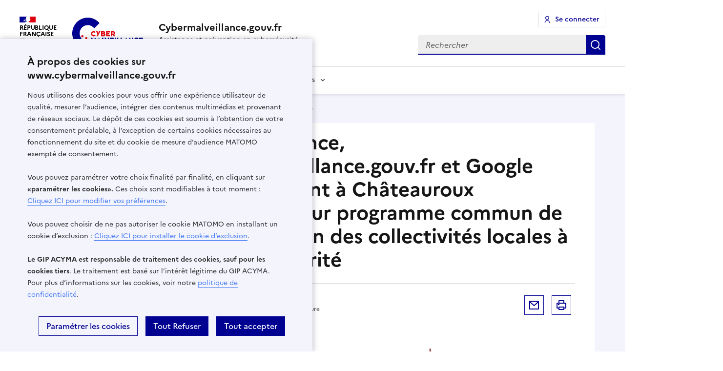

--- FILE ---
content_type: text/html; charset=UTF-8
request_url: https://www.cybermalveillance.gouv.fr/tous-nos-contenus/actualites/villes-de-france-cybermalveillance-gouv-fr-google-france-programme-commun-sensibilisation-collectivites-locales-cybersecurite
body_size: 26189
content:
<!DOCTYPE html>
<html lang="fr-FR" class="contrast-default fontsize-default with-senscyber">
<head>
    <meta charset="UTF-8"/>
    <title>Villes de France, Cybermalveillance.gouv.fr et Google France lancent à Châteauroux Métropole leur programme commun de sensibilisation des collectivités locales à la cybersécurité - Assistance aux victimes de cybermalveillance</title>
            <meta name="viewport" content="width=device-width, initial-scale=1">
<link rel="apple-touch-icon" sizes="180x180" href="/apple-touch-icon.png">
<link rel="icon" type="image/png" sizes="32x32" href="/favicon-32x32.png">
<link rel="icon" type="image/png" sizes="16x16" href="/favicon-16x16.png">
<link rel="manifest" href="/site.webmanifest">
<link rel="mask-icon" href="/safari-pinned-tab.svg" color="#5bbad5">
<meta name="msapplication-TileColor" content="#da532c">
<meta name="theme-color" content="#ffffff">


    <link href="https://www.cybermalveillance.gouv.fr/feed/atom-flux-complet" type="application/atom+xml" rel="alternate" title="Flux&#x20;RSS&#x20;Complet" />
    <link href="https://www.cybermalveillance.gouv.fr/feed/atom-flux-fiches-reflexes" type="application/atom+xml" rel="alternate" title="Flux&#x20;RSS&#x20;des&#x20;fiches&#x20;r&#x00E9;flexes" />
    <link href="https://www.cybermalveillance.gouv.fr/feed/atom-flux-bonnes-pratiques" type="application/atom+xml" rel="alternate" title="Flux&#x20;RSS&#x20;des&#x20;bonnes&#x20;pratiques" />
    <link href="https://www.cybermalveillance.gouv.fr/feed/atom-flux-actualites" type="application/atom+xml" rel="alternate" title="Flux&#x20;RSS&#x20;des&#x20;actualit&#x00E9;s" />
    <link href="https://www.cybermalveillance.gouv.fr/feed/atom-flux-alertes" type="application/atom+xml" rel="alternate" title="Flux&#x20;RSS&#x20;des&#x20;alertes" />

                                                                    <meta name="description" content="Gil Avérous, Maire, Président de Châteauroux métropole et Président de l’association Villes de France, Jérôme Notin, Directeur Général de Cybermalveillance.gouv.fr et Benoît Tabaka, Secrétaire Général de Google France lancent à Châteauroux, le mardi 7 mars 2023, les premières sessions du programme de sensibilisation des agents des collectivités locales à la cybersécurité.">
                                                                    <meta name="robots" content="index, follow, max-snippet:-1, max-image-preview:large, max-video-preview:-1">
                                                                    <meta property="og:locale" content="fr_FR">
                                                                    <meta property="og:type" content="article">
                                                                    <meta property="og:title" content="Villes de France, Cybermalveillance.gouv.fr et Google France lancent à Châteauroux Métropole leur programme commun de sensibilisation des collectivités locales à la cybersécurité">
                                                                    <meta property="og:description" content="Gil Avérous, Maire, Président de Châteauroux métropole et Président de l’association Villes de France, Jérôme Notin, Directeur Général de Cybermalveillance.gouv.fr et Benoît Tabaka, Secrétaire Général de Google France lancent à Châteauroux, le mardi 7 mars 2023, les premières sessions du programme de sensibilisation des agents des collectivités locales à la cybersécurité.">
                                                                    <meta property="og:url" content="/tous-nos-contenus/actualites/villes-de-france-cybermalveillance-gouv-fr-google-france-programme-commun-sensibilisation-collectivites-locales-cybersecurite">
                                                                    <meta property="og:site_name" content="Assistance aux victimes de cybermalveillance">
                                                                    <meta property="article:publisher" content="https://www.facebook.com/cybervictimes/">
                                                                    <meta property="article:modified_time" content="2023-03-07T14:58:39+00:00">
                                                                    <meta property="og:image" content="https://www.cybermalveillance.gouv.fr/medias/2023/03/CP-VillesdeFrance-Cybermalveillancegouvfr-GoogleFrance.jpg">
                                                                    <meta property="og:image:width" content="1200">
                                                                    <meta property="og:image:height" content="500">
                                                                    <meta property="og:image:type" content="image/jpeg">
                                                                    <meta name="twitter:card" content="summary_large_image">
                                                                    <meta name="twitter:site" content="@cybervictimes">
                                                                    <meta name="twitter:label1" content="Est. reading time">
                                                                    <meta name="twitter:data1" content="2 minutes">
                                <link rel="canonical" href="https://www.cybermalveillance.gouv.fr/tous-nos-contenus/actualites/villes-de-france-cybermalveillance-gouv-fr-google-france-programme-commun-sensibilisation-collectivites-locales-cybersecurite" />
                        <script type="application/ld+json">
{
    "@context": "https://schema.org",
    "@type": "WebSite",
    "url": "https://www.cybermalveillance.gouv.fr/",
    "potentialAction": {
      "@type": "SearchAction",
      "target": {
        "@type": "EntryPoint",
        "urlTemplate": "https://www.cybermalveillance.gouv.fr/resultat-recherche?search={search_term_string}"
      },
      "query-input": "required name=search_term_string"
    }
}
</script>    
        <script type="application/ld+json">{"@context":"https://schema.org","@type":"NewsArticle","headline":"Villes de France, Cybermalveillance.gouv.fr et Google France lancent à Châteauroux Métropole leur programme commun de sensibilisation des collectivités locales à la cybersécurité","abstract":"<p>Gil Avérous, Maire, Président de Châteauroux métropole et Président de l’association Villes de France, Jérôme Notin, Directeur Général de Cybermalveillance.gouv.fr et Benoît Tabaka, Secrétaire Général de Google France lancent à Châteauroux, le mardi 7 mars 2023, les premières sessions du programme de sensibilisation des agents des collectivités locales à la cybersécurité.</p>\n","description":"<p>Gil Avérous, Maire, Président de Châteauroux métropole et Président de l’association Villes de France, Jérôme Notin, Directeur Général de Cybermalveillance.gouv.fr et Benoît Tabaka, Secrétaire Général de Google France lancent à Châteauroux, le mardi 7 mars 2023, les premières sessions du programme de sensibilisation des agents des collectivités locales à la cybersécurité.</p>\n","mainEntityOfPage":{"@type":"WebPage","url":"https://www.cybermalveillance.gouv.fr","@id":"https://www.cybermalveillance.gouv.fr"},"image":["https://www.cybermalveillance.gouv.fr/medias/2023/03/CP-VillesdeFrance-Cybermalveillancegouvfr-GoogleFrance.jpg"],"author":{"@type":"Organization","name":"Cybermalveillance","url":"https://www.cybermalveillance.gouv.fr"},"publisher":{"@type":"Organization","name":"Cybermalveillance","image":{"@type":"ImageObject","url":"https://www.cybermalveillance.gouv.fr/static/images/logo-acyma.png"}},"datePublished":"2023-03-07T10:33:00+01:00","dateModified":"2023-03-07T15:58:39+01:00"}</script>

            <link rel="canonical" href="https://www.cybermalveillance.gouv.fr/tous-nos-contenus/actualites/villes-de-france-cybermalveillance-gouv-fr-google-france-programme-commun-sensibilisation-collectivites-locales-cybersecurite">
                 <link rel="stylesheet" href="/build/dsfr.d70e1f94.css">
        <link rel="stylesheet" href="/build/style.2617636e.css">
        </head>
<body class="full-width audience-default "
      id="page-news-content"       data-contrast="default"
>
            
    <a href="#main" class="sr-only sr-only-focusable">Accéder au contenu</a>
        <div class="svg--catalogue">
    <svg
		width="178.33598"
		height="118.70777"
		viewBox="0 0 178.33633 118.708"
		version="1.1"
		id="svg1"
		xmlns="http://www.w3.org/2000/svg"
		xmlns:svg="http://www.w3.org/2000/svg"

		xml:space="preserve" >
	<defs
			id="defs1" />
	<g
			id="logo-acyma"
			transform="translate(-40.481249,-73.289582)">
		<path
				d="m 68.326885,136.47314 h 4.855653 v 4.85702 H 68.326885 Z M 79.378342,73.289582 c -21.483333,0 -38.897093,17.41376 -38.897093,38.897088 0,9.18999 3.193432,17.57753 8.524007,24.23461 h 4.750573 v 4.90888 0.10781 c 2.063449,1.80825 4.316592,3.3531 6.732134,4.69735 h 2.981904 v 1.54349 c 4.857018,2.18082 10.238088,3.4036 15.908475,3.4036 3.080163,0 6.07571,-0.36712 8.949799,-1.04674 l -9.211823,-17.51065 c -2.06618,-0.0275 -4.057295,-0.36302 -5.932414,-0.96076 v 0.0519 h -4.857019 v -2.36778 c -1.123159,-0.72739 -2.169897,-1.61173 -3.125196,-2.53974 h -1.731822 v 4.85566 h -4.858385 v -4.85566 h 4.858385 v -1.84918 c -2.77583,-3.47593 -4.443513,-7.87577 -4.443513,-12.67275 0,-11.24251 9.112202,-20.353345 20.351988,-20.353345 6.674818,0 12.577209,3.227548 16.2906,8.189645 L 108.86027,86.830302 C 101.72964,78.543754 91.16811,73.289601 79.378342,73.289601"
				style="fill:#000091;fill-opacity:1;fill-rule:nonzero;stroke:none;stroke-width:1.36472"
				id="path18" />
		<g
				id="g20"
				transform="matrix(1.3647145,0,0,-1.3647145,68.327431,131.56467)">
			<path
					d="M 0,0 V 3.559 H -3.56 V 0 h -3.56 -3.558 v -3.559 h 3.558 v -3.558 h -3.558 v -3.56 h -3.559 v -3.558 h 3.559 3.558 v 3.558 h 3.56 v 3.56 H 0 v 3.558 H 3.559 V 0 Z"
					style="fill:#e30613;fill-opacity:1;fill-rule:nonzero;stroke:none"
					id="path22" />
		</g>
		<path
				d="M 48.898811,136.42128 H 44.04452 v 4.85701 h 4.854291 z"
				style="fill:#e30613;fill-opacity:1;fill-rule:nonzero;stroke:none;stroke-width:1.36472"
				id="path24" />
		<path
				d="m 68.326885,146.13531 h -4.858384 v 4.85702 h 4.858384 z"
				style="fill:#e30613;fill-opacity:1;fill-rule:nonzero;stroke:none;stroke-width:1.36472"
				id="path26" />
		<g
				id="g28"
				transform="matrix(1.3647145,0,0,-1.3647145,145.04991,113.83075)">
			<path
					d="m 0,0 h -2.521 l 2.209,-4.198 h 2.52 z"
					style="fill:#e20613;fill-opacity:1;fill-rule:nonzero;stroke:none"
					id="path30" />
		</g>
		<g
				id="g32"
				transform="matrix(1.3647145,0,0,-1.3647145,98.999527,109.05097)">
			<path
					d="m 0,0 c -0.155,0.176 -0.331,0.34 -0.512,0.494 -0.824,0.704 -1.893,1.134 -3.072,1.134 -0.455,0 -0.89,-0.067 -1.309,-0.185 -1.994,-0.568 -3.459,-2.404 -3.459,-4.583 0,-2.194 1.486,-4.039 3.498,-4.594 0.405,-0.114 0.83,-0.177 1.27,-0.177 1.161,0 2.219,0.422 3.045,1.111 0.19,0.161 0.377,0.33 0.539,0.52 l -1.618,1.618 c -0.01,-0.011 -0.021,-0.023 -0.031,-0.035 -0.456,-0.567 -1.149,-0.936 -1.935,-0.936 -0.052,0 -0.099,0.013 -0.152,0.013 -1.3,0.083 -2.341,1.156 -2.341,2.48 0,1.309 1.02,2.37 2.3,2.473 0.065,0.003 0.126,0.018 0.193,0.018 0.8,0 1.506,-0.385 1.96,-0.969 v -0.003 z"
					style="fill:#e20613;fill-opacity:1;fill-rule:nonzero;stroke:none"
					id="path34" />
		</g>
		<g
				id="g36"
				transform="matrix(1.3647145,0,0,-1.3647145,143.8985,112.78988)">
			<path
					d="M 0,0 H -2.329 V 1.868 H 0 C 0.519,1.868 0.9,1.431 0.9,0.925 0.9,0.42 0.487,0 0,0 m 0,4.129 h -4.666 v -9.09 h 2.337 v 2.722 H 0 c 1.8,0 3.162,1.503 3.162,3.178 0,1.732 -1.403,3.19 -3.162,3.19"
					style="fill:#e20613;fill-opacity:1;fill-rule:nonzero;stroke:none"
					id="path38" />
		</g>
		<g
				id="g40"
				transform="matrix(1.3647145,0,0,-1.3647145,119.34496,116.53015)">
			<path
					d="M 0,0 H -2.563 V 1.35 H 0 C 0.381,1.35 0.678,1.075 0.678,0.667 0.678,0.328 0.422,0 0,0 m -2.563,4.646 h 2.413 c 0.366,0 0.586,-0.229 0.586,-0.542 0,-0.313 -0.22,-0.546 -0.586,-0.546 H -2.563 Z M 1.73,2.698 C 2.288,3.013 2.722,3.707 2.722,4.578 2.722,5.862 1.62,6.87 0.381,6.87 H -4.8 v -9.09 h 5.168 c 1.623,0 2.794,1.223 2.794,2.737 0,1.256 -0.68,1.99 -1.432,2.181"
					style="fill:#e20613;fill-opacity:1;fill-rule:nonzero;stroke:none"
					id="path42" />
		</g>
		<g
				id="g44"
				transform="matrix(1.3647145,0,0,-1.3647145,125.32951,119.56009)">
			<path
					d="M 0,0 H 7.223 V 2.246 H 2.291 v 1.173 h 3.8 v 2.235 h -3.8 V 6.841 H 7.223 V 9.09 H 0 Z"
					style="fill:#e20613;fill-opacity:1;fill-rule:nonzero;stroke:none"
					id="path46" />
		</g>
		<g
				id="g48"
				transform="matrix(1.3647145,0,0,-1.3647145,105.7505,110.9441)">
			<path
					d="m 0,0 -1.459,2.778 h -2.585 l 2.752,-5.23 -2.035,-3.861 h 2.532 L 3.988,2.778 H 1.464 Z"
					style="fill:#e20613;fill-opacity:1;fill-rule:nonzero;stroke:none"
					id="path50" />
		</g>
		<g
				id="g52"
				transform="matrix(1.3647145,0,0,-1.3647145,95.047312,148.22387)">
			<path
					d="m 0,0 c 0.369,0 0.659,-0.291 0.659,-0.648 0,-0.358 -0.29,-0.636 -0.659,-0.636 -0.368,0 -0.648,0.278 -0.648,0.636 C -0.648,-0.291 -0.357,0 0,0"
					style="fill:#273375;fill-opacity:1;fill-rule:nonzero;stroke:none"
					id="path54" />
		</g>
		<g
				id="g56"
				transform="matrix(1.3647145,0,0,-1.3647145,110.16576,144.21503)">
			<path
					d="m 0,0 v -0.269 c 0,-2.545 -1.552,-4.065 -3.986,-4.065 -0.794,0 -1.475,0.179 -2.011,0.47 -1.307,0.714 -2.055,2.032 -2.055,3.652 0,1.328 0.424,2.4 1.284,3.216 0.726,0.692 1.686,1.039 2.837,1.039 1.518,0 2.647,-0.548 3.395,-1.676 L -1.329,1.73 c -0.581,0.972 -1.441,1.453 -2.568,1.453 -1.854,0 -3.128,-1.374 -3.128,-3.395 0,-1.91 1.307,-3.262 3.128,-3.262 1.585,0 2.77,1.061 2.881,2.624 H -3.295 V 0 Z"
					style="fill:#000091;fill-opacity:1;fill-rule:nonzero;stroke:none"
					id="path58" />
		</g>
		<g
				id="g60"
				transform="matrix(1.3647145,0,0,-1.3647145,121.31943,147.58409)">
			<path
					d="M 0,0 C 0.625,0.625 0.96,1.43 0.96,2.323 0.96,3.216 0.625,4.043 0,4.668 -0.626,5.294 -1.43,5.629 -2.312,5.629 -3.194,5.629 -4.01,5.294 -4.624,4.668 -5.25,4.032 -5.585,3.216 -5.585,2.323 -5.585,1.43 -5.25,0.637 -4.624,0 c 0.636,-0.637 1.43,-0.972 2.312,-0.972 0.872,0 1.676,0.335 2.312,0.972 m 0.715,-0.637 c -0.816,-0.793 -1.91,-1.228 -3.027,-1.228 -1.128,0 -2.211,0.447 -3.015,1.228 -0.816,0.793 -1.252,1.822 -1.252,2.96 0,1.139 0.436,2.178 1.252,2.971 0.804,0.781 1.887,1.218 3.015,1.218 1.128,0 2.223,-0.437 3.027,-1.218 0.815,-0.793 1.24,-1.832 1.24,-2.971 0,-1.138 -0.436,-2.178 -1.24,-2.96"
					style="fill:#000091;fill-opacity:1;fill-rule:nonzero;stroke:none"
					id="path62" />
		</g>
		<g
				id="g64"
				transform="matrix(1.3647145,0,0,-1.3647145,127.6719,138.94136)">
			<path
					d="m 0,0 v -4.971 c 0,-1.596 0.648,-2.344 2.133,-2.344 1.486,0 2.134,0.748 2.134,2.344 V 0 h 0.959 v -4.971 c 0,-2.155 -1.016,-3.227 -3.093,-3.227 -2.078,0 -3.094,1.072 -3.094,3.227 V 0 Z"
					style="fill:#000091;fill-opacity:1;fill-rule:nonzero;stroke:none"
					id="path66" />
		</g>
		<g
				id="g68"
				transform="matrix(1.3647145,0,0,-1.3647145,136.95101,138.94136)">
			<path
					d="M 0,0 H 1.027 L 3.372,-6.109 5.706,0 H 6.734 L 3.372,-8.299 Z"
					style="fill:#000091;fill-opacity:1;fill-rule:nonzero;stroke:none"
					id="path70" />
		</g>
		<g
				id="g72"
				transform="matrix(1.3647145,0,0,-1.3647145,147.04239,148.22387)">
			<path
					d="m 0,0 c 0.369,0 0.658,-0.291 0.658,-0.648 0,-0.358 -0.289,-0.636 -0.658,-0.636 -0.368,0 -0.647,0.278 -0.647,0.636 C -0.647,-0.291 -0.357,0 0,0"
					style="fill:#000091;fill-opacity:1;fill-rule:nonzero;stroke:none"
					id="path74" />
		</g>
		<g
				id="g76"
				transform="matrix(1.3647145,0,0,-1.3647145,151.67369,138.94136)">
			<path
					d="M 0,0 H 4.211 V -0.872 H 0.949 V -3.161 H 4.211 V -4.044 H 0.949 V -7.985 H 0 Z"
					style="fill:#000091;fill-opacity:1;fill-rule:nonzero;stroke:none"
					id="path78" />
		</g>
		<g
				id="g80"
				transform="matrix(1.3647145,0,0,-1.3647145,161.73177,143.68319)">
			<path
					d="M 0,0 H 0.726 C 1.977,0 2.591,0.18 2.591,1.285 2.591,2.447 1.987,2.67 0.726,2.67 H 0 Z m -0.927,3.475 h 1.63 0.246 C 1.708,3.475 2.289,3.452 2.78,3.071 3.238,2.714 3.529,2.078 3.529,1.296 3.529,-0.01 2.78,-0.703 1.373,-0.703 H 1.206 L 4.255,-4.511 H 3.049 L 0.134,-0.703 H 0 v -3.808 h -0.927 z"
					style="fill:#000091;fill-opacity:1;fill-rule:nonzero;stroke:none"
					id="path82" />
		</g>
		<g
				id="g84"
				transform="matrix(1.3647145,0,0,-1.3647145,97.022466,128.85189)">
			<path
					d="M 0,0 C 0.013,0.009 0.038,0.023 0.05,0.032 V -4.846 H 2.329 V 4.395 C 2.329,4.393 2.319,4.389 2.316,4.387 Z"
					style="fill:#000091;fill-opacity:1;fill-rule:nonzero;stroke:none"
					id="path86" />
		</g>
		<g
				id="g88"
				transform="matrix(1.3647145,0,0,-1.3647145,127.54594,129.13452)">
			<path
					d="M 0,0 1.956,3.757 -0.013,0.025 Z"
					style="fill:#000091;fill-opacity:1;fill-rule:nonzero;stroke:none"
					id="path90" />
		</g>
		<g
				id="g92"
				transform="matrix(1.3647145,0,0,-1.3647145,130.21532,124.00743)">
			<path
					d="M 0,0 0.368,0.693 H 0.36 Z"
					style="fill:#273375;fill-opacity:1;fill-rule:nonzero;stroke:none"
					id="path94" />
		</g>
		<g
				id="g96"
				transform="matrix(1.3647145,0,0,-1.3647145,204.6736,127.13208)">
			<path
					d="M 0,0 C 0.176,0.177 1.481,1.54 1.595,1.647 1.452,1.791 1.278,1.946 1.089,2.103 L -0.01,0.014 C -0.009,0.007 -0.006,0.003 0,0"
					style="fill:#000091;fill-opacity:1;fill-rule:nonzero;stroke:none"
					id="path98" />
		</g>
		<g
				id="g100"
				transform="matrix(1.3647145,0,0,-1.3647145,88.4017,122.85397)">
			<path
					d="m 0,0 v -9.241 h 2.267 v 4.878 C 2.589,-4.568 4.006,-5.48 4.31,-5.658 4.571,-5.5 5.917,-4.661 6.317,-4.395 l 2.316,4.387 C 8.139,-0.349 4.743,-2.551 4.31,-2.852 3.886,-2.564 0.632,-0.412 0,0"
					style="fill:#000091;fill-opacity:1;fill-rule:nonzero;stroke:none"
					id="path102" />
		</g>
		<g
				id="g104"
				transform="matrix(1.3647145,0,0,-1.3647145,118.54401,123.06127)">
			<path
					d="m 0,0 h -2.333 v -9.089 h 4.976 v 2.206 H 0 Z"
					style="fill:#000091;fill-opacity:1;fill-rule:nonzero;stroke:none"
					id="path106" />
		</g>
		<g
				id="g108"
				transform="matrix(1.3647145,0,0,-1.3647145,155.99697,123.06127)">
			<path
					d="m 0,0 h -2.33 v -9.089 h 4.974 v 2.206 H 0 Z"
					style="fill:#000091;fill-opacity:1;fill-rule:nonzero;stroke:none"
					id="path110" />
		</g>
		<g
				id="g112"
				transform="matrix(1.3647145,0,0,-1.3647145,164.8743,123.06127)">
			<path
					d="m 0,0 h -2.331 v -9.089 h 4.977 v 2.206 H 0 Z"
					style="fill:#000091;fill-opacity:1;fill-rule:nonzero;stroke:none"
					id="path114" />
		</g>
		<g
				id="g116"
				transform="matrix(1.3647145,0,0,-1.3647145,130.71713,123.06127)">
			<path
					d="M 0,0 -0.367,-0.693 -2.324,-4.45 -2.337,-4.425 -4.639,0 H -7.12 c 0.158,-0.394 2.199,-4.154 3.575,-6.714 0.594,-1.118 1.069,-2.01 1.203,-2.287 v -0.088 c 0.003,0.006 0.015,0.032 0.018,0.044 0.009,-0.012 0.024,-0.038 0.025,-0.044 L -2.3,-9.001 C -1.875,-8.083 2.247,-0.568 2.474,0 Z"
					style="fill:#000091;fill-opacity:1;fill-rule:nonzero;stroke:none"
					id="path118" />
		</g>
		<g
				id="g120"
				transform="matrix(1.3647145,0,0,-1.3647145,106.69065,131.18883)">
			<path
					d="M 0,0 0.684,1.314 0.696,1.29 1.367,0 Z M 0.702,5.867 V 5.956 C 0.699,5.945 0.689,5.92 0.684,5.912 0.677,5.92 0.664,5.945 0.66,5.956 L 0.664,5.867 C 0.23,4.948 -3.888,-2.569 -4.113,-3.134 h 2.474 l 0.369,0.694 0.177,0.34 H 2.46 L 2.999,-3.134 H 5.482 C 5.322,-2.739 3.283,1.021 1.905,3.58 1.31,4.695 0.836,5.587 0.702,5.867"
					style="fill:#000091;fill-opacity:1;fill-rule:nonzero;stroke:none"
					id="path122" />
		</g>
		<g
				id="g124"
				transform="matrix(1.3647145,0,0,-1.3647145,174.93238,131.18883)">
			<path
					d="M 0,0 0.683,1.314 0.695,1.29 1.367,0 Z M 0.703,5.867 V 5.956 C 0.698,5.945 0.683,5.92 0.683,5.912 0.677,5.92 0.661,5.945 0.657,5.956 L 0.661,5.867 C 0.228,4.948 -3.887,-2.569 -4.111,-3.134 h 2.473 l 0.37,0.694 0.177,0.34 H 2.462 L 3.001,-3.134 H 5.479 C 5.322,-2.739 3.283,1.021 1.907,3.58 1.305,4.695 0.838,5.587 0.703,5.867"
					style="fill:#000091;fill-opacity:1;fill-rule:nonzero;stroke:none"
					id="path126" />
		</g>
		<g
				id="g128"
				transform="matrix(1.3647145,0,0,-1.3647145,135.39237,135.46557)">
			<path
					d="M 0,0 H 7.225 V 2.247 H 2.292 V 3.421 H 6.091 V 5.655 H 2.292 V 6.842 H 7.225 V 9.089 H 0 Z"
					style="fill:#000091;fill-opacity:1;fill-rule:nonzero;stroke:none"
					id="path130" />
		</g>
		<path
				d="m 147.36979,135.46598 h 3.21526 v -12.40389 h -3.21526 z"
				style="fill:#000091;fill-opacity:1;fill-rule:nonzero;stroke:none;stroke-width:1.36472"
				id="path132" />
		<g
				id="g134"
				transform="matrix(1.3647145,0,0,-1.3647145,190.59725,128.88123)">
			<path
					d="m 0,0 c -0.452,0.378 -4.613,4.113 -4.98,4.442 v -9.267 h 2.286 v 4.263 C -2.309,-0.903 1.82,-4.608 2.27,-5.004 V 4.265 H 0 Z"
					style="fill:#000091;fill-opacity:1;fill-rule:nonzero;stroke:none"
					id="path136" />
		</g>
		<g
				id="g138"
				transform="matrix(1.3647145,0,0,-1.3647145,202.08679,132.65685)">
			<path
					d="m 0,0 c -0.083,0 -0.161,0.016 -0.248,0.026 -1.245,0.129 -2.202,1.213 -2.202,2.453 0,1.392 1.115,2.494 2.45,2.494 1.037,0 1.54,-0.584 1.886,-0.911 L 2.984,6.151 C 2.316,6.703 1.337,7.25 0,7.25 c -2.602,0 -4.796,-2.045 -4.796,-4.771 0,-2.251 1.502,-3.981 3.445,-4.543 0.436,-0.127 0.882,-0.214 1.351,-0.214 1.68,0 2.89,0.993 3.518,1.676 C 3.377,-0.464 2.071,0.87 1.938,1.007 1.489,0.446 0.795,0 0,0"
					style="fill:#000091;fill-opacity:1;fill-rule:nonzero;stroke:none"
					id="path140" />
		</g>
		<g
				id="g142"
				transform="matrix(1.3647145,0,0,-1.3647145,218.21675,126.12846)">
			<path
					d="m 0,0 v 2.248 h -7.225 v -9.09 H 0 v 2.247 h -4.935 v 1.174 h 3.802 v 2.234 H -4.935 V 0 Z"
					style="fill:#000091;fill-opacity:1;fill-rule:nonzero;stroke:none"
					id="path144" />
		</g>
		<path
				d="m 78.035464,121.85159 h -4.854291 v 4.85701 h 4.854291 z"
				style="fill:#e30613;fill-opacity:1;fill-rule:nonzero;stroke:none;stroke-width:1.36472"
				id="path146" />
		<path
				d="m 68.324154,116.99593 h -4.854287 v 4.85566 h 4.854287 z"
				style="fill:#e30613;fill-opacity:1;fill-rule:nonzero;stroke:none;stroke-width:1.36472"
				id="path148" />
		<g
				id="g150"
				transform="matrix(1.3647145,0,0,-1.3647145,54.506284,170.07786)">
			<path
					d="M 0,0 -1.282,3.263 -2.563,0 Z m -1.903,4.071 h 1.242 l 2.75,-6.9 H 1.104 l -0.799,2.03 h -3.174 l -0.798,-2.03 h -0.986 z"
					style="fill:#1d1d1b;fill-opacity:1;fill-rule:nonzero;stroke:none"
					id="path152" />
		</g>
		<g
				id="g154"
				transform="matrix(1.3647145,0,0,-1.3647145,59.554092,172.32487)">
			<path
					d="m 0,0 c 0.345,-0.434 0.759,-0.68 1.262,-0.68 0.551,0 0.867,0.335 0.867,0.769 0,1.114 -2.484,0.72 -2.484,2.474 0,0.779 0.661,1.419 1.617,1.419 0.71,0 1.321,-0.335 1.666,-0.818 L 2.346,2.672 C 2.08,3.046 1.705,3.282 1.271,3.282 0.739,3.282 0.454,2.967 0.454,2.583 0.454,1.469 2.947,1.824 2.947,0.128 2.938,-0.798 2.198,-1.38 1.271,-1.38 c -0.788,0 -1.409,0.316 -1.862,0.877 z"
					style="fill:#1d1d1b;fill-opacity:1;fill-rule:nonzero;stroke:none"
					id="path156" />
		</g>
		<g
				id="g158"
				transform="matrix(1.3647145,0,0,-1.3647145,66.000457,172.32487)">
			<path
					d="m 0,0 c 0.345,-0.434 0.759,-0.68 1.262,-0.68 0.551,0 0.867,0.335 0.867,0.769 0,1.114 -2.484,0.72 -2.484,2.474 0,0.779 0.661,1.419 1.617,1.419 0.71,0 1.321,-0.335 1.666,-0.818 L 2.346,2.672 C 2.08,3.046 1.705,3.282 1.271,3.282 0.739,3.282 0.454,2.967 0.454,2.583 0.454,1.469 2.947,1.824 2.947,0.128 2.938,-0.798 2.198,-1.38 1.271,-1.38 c -0.788,0 -1.409,0.316 -1.862,0.877 z"
					style="fill:#1d1d1b;fill-opacity:1;fill-rule:nonzero;stroke:none"
					id="path160" />
		</g>
		<path
				d="m 72.419662,167.15874 h 1.143632 v 6.7799 h -1.143632 z m -0.229285,-2.56839 c 0,-0.43125 0.364372,-0.79427 0.807909,-0.79427 0.443533,0 0.7929,0.36302 0.7929,0.79427 0,0.44353 -0.349363,0.80518 -0.7929,0.80518 -0.443533,0 -0.807909,-0.36166 -0.807909,-0.80518"
				style="fill:#1d1d1b;fill-opacity:1;fill-rule:nonzero;stroke:none;stroke-width:1.36472"
				id="path162" />
		<g
				id="g164"
				transform="matrix(1.3647145,0,0,-1.3647145,76.550381,172.32487)">
			<path
					d="m 0,0 c 0.345,-0.434 0.759,-0.68 1.262,-0.68 0.551,0 0.867,0.335 0.867,0.769 0,1.114 -2.484,0.72 -2.484,2.474 0,0.779 0.661,1.419 1.617,1.419 0.71,0 1.321,-0.335 1.666,-0.818 L 2.346,2.672 C 2.08,3.046 1.705,3.282 1.271,3.282 0.739,3.282 0.454,2.967 0.454,2.583 0.454,1.469 2.947,1.824 2.947,0.128 2.938,-0.798 2.198,-1.38 1.271,-1.38 c -0.788,0 -1.409,0.316 -1.862,0.877 z"
					style="fill:#1d1d1b;fill-opacity:1;fill-rule:nonzero;stroke:none"
					id="path166" />
		</g>
		<g
				id="g168"
				transform="matrix(1.3647145,0,0,-1.3647145,83.413258,168.19469)">
			<path
					d="M 0,0 H -0.936 V 0.759 H 0 V 2.001 H 0.848 V 0.759 H 2.573 V 0 H 0.848 v -2.543 c 0,-0.779 0.394,-0.996 0.995,-0.996 0.326,0 0.553,0.04 0.74,0.118 V -4.17 C 2.346,-4.269 2.08,-4.308 1.725,-4.308 0.621,-4.308 0,-3.756 0,-2.543 Z"
					style="fill:#1d1d1b;fill-opacity:1;fill-rule:nonzero;stroke:none"
					id="path170" />
		</g>
		<g
				id="g172"
				transform="matrix(1.3647145,0,0,-1.3647145,91.2444,173.18587)">
			<path
					d="M 0,0 C 0.661,0 1.203,0.315 1.528,0.848 V 1.824 L 0.059,1.577 C -0.621,1.459 -0.926,1.153 -0.926,0.729 -0.926,0.306 -0.582,0 0,0 m -1.774,0.7 c 0,0.749 0.571,1.281 1.626,1.459 L 1.528,2.435 V 2.78 c 0,0.69 -0.493,1.084 -1.203,1.084 -0.572,0 -1.034,-0.266 -1.34,-0.69 l -0.631,0.483 c 0.434,0.592 1.133,0.956 2.001,0.956 1.262,0 2.011,-0.739 2.011,-1.833 V -0.552 H 1.528 v 0.621 c -0.375,-0.483 -1.006,-0.758 -1.666,-0.758 -0.976,0 -1.636,0.542 -1.636,1.389"
					style="fill:#1d1d1b;fill-opacity:1;fill-rule:nonzero;stroke:none"
					id="path174" />
		</g>
		<g
				id="g176"
				transform="matrix(1.3647145,0,0,-1.3647145,97.314923,167.15929)">
			<path
					d="m 0,0 h 0.838 v -0.562 c 0.404,0.444 0.916,0.759 1.656,0.759 1.114,0 1.942,-0.749 1.942,-2.158 V -4.968 H 3.598 v 2.977 c 0,0.887 -0.503,1.4 -1.272,1.4 -0.72,0 -1.173,-0.414 -1.488,-0.936 V -4.968 H 0 Z"
					style="fill:#1d1d1b;fill-opacity:1;fill-rule:nonzero;stroke:none"
					id="path178" />
		</g>
		<g
				id="g180"
				transform="matrix(1.3647145,0,0,-1.3647145,111.26722,172.13558)">
			<path
					d="m 0,0 0.661,-0.503 c -0.464,-0.621 -1.183,-1.016 -2.09,-1.016 -1.646,0 -2.701,1.233 -2.701,2.682 0,1.448 1.055,2.681 2.701,2.681 0.897,0 1.626,-0.405 2.09,-1.016 L 0,2.326 c -0.305,0.434 -0.808,0.73 -1.429,0.73 -1.065,0 -1.823,-0.838 -1.823,-1.893 0,-1.065 0.758,-1.892 1.833,-1.892 0.611,0 1.114,0.294 1.419,0.729"
					style="fill:#1d1d1b;fill-opacity:1;fill-rule:nonzero;stroke:none"
					id="path182" />
		</g>
		<g
				id="g184"
				transform="matrix(1.3647145,0,0,-1.3647145,114.68705,169.68742)">
			<path
					d="M 0,0 H 2.977 C 2.947,0.729 2.415,1.34 1.587,1.34 0.759,1.34 0.178,0.857 0,0 m 1.794,-3.313 c -1.675,0 -2.711,1.233 -2.711,2.682 0,1.508 0.966,2.681 2.504,2.681 1.351,0 2.228,-0.917 2.228,-2.158 0,-0.198 -0.03,-0.395 -0.059,-0.533 h -3.815 c 0.03,-1.193 0.788,-1.913 1.853,-1.913 0.641,0 1.183,0.296 1.508,0.74 L 3.923,-2.297 C 3.46,-2.918 2.721,-3.313 1.794,-3.313"
					style="fill:#1d1d1b;fill-opacity:1;fill-rule:nonzero;stroke:none"
					id="path186" />
		</g>
		<g
				id="g188"
				transform="matrix(1.3647145,0,0,-1.3647145,127.21541,169.68742)">
			<path
					d="M 0,0 H 2.977 C 2.947,0.729 2.415,1.34 1.587,1.34 0.759,1.34 0.178,0.857 0,0 m 1.794,-3.313 c -1.676,0 -2.711,1.233 -2.711,2.682 0,1.508 0.966,2.681 2.504,2.681 1.351,0 2.228,-0.917 2.228,-2.158 0,-0.198 -0.03,-0.395 -0.059,-0.533 h -3.815 c 0.03,-1.193 0.788,-1.913 1.853,-1.913 0.641,0 1.183,0.296 1.508,0.74 L 3.923,-2.297 C 3.46,-2.918 2.721,-3.313 1.794,-3.313"
					style="fill:#1d1d1b;fill-opacity:1;fill-rule:nonzero;stroke:none"
					id="path190" />
		</g>
		<g
				id="g192"
				transform="matrix(1.3647145,0,0,-1.3647145,135.25044,168.19469)">
			<path
					d="M 0,0 H -0.937 V 0.759 H 0 V 2.001 H 0.848 V 0.759 H 2.572 V 0 H 0.848 v -2.543 c 0,-0.779 0.393,-0.996 0.995,-0.996 0.325,0 0.552,0.04 0.739,0.118 V -4.17 C 2.346,-4.269 2.079,-4.308 1.725,-4.308 0.621,-4.308 0,-3.756 0,-2.543 Z"
					style="fill:#1d1d1b;fill-opacity:1;fill-rule:nonzero;stroke:none"
					id="path194" />
		</g>
		<g
				id="g196"
				transform="matrix(1.3647145,0,0,-1.3647145,146.36399,169.23024)">
			<path
					d="m 0,0 v -1.933 c 0.385,-0.6 0.986,-0.925 1.666,-0.925 1.055,0 1.774,0.837 1.774,1.892 0,1.055 -0.719,1.893 -1.774,1.893 C 0.977,0.927 0.375,0.591 0,0 M -0.838,1.518 H 0 V 0.927 c 0.444,0.502 1.025,0.788 1.765,0.788 1.557,0 2.552,-1.233 2.552,-2.681 0,-1.449 -0.995,-2.681 -2.552,-2.681 -0.74,0 -1.321,0.286 -1.765,0.789 v -3.017 h -0.838 z"
					style="fill:#1d1d1b;fill-opacity:1;fill-rule:nonzero;stroke:none"
					id="path198" />
		</g>
		<g
				id="g200"
				transform="matrix(1.3647145,0,0,-1.3647145,154.6403,167.15929)">
			<path
					d="m 0,0 h 0.838 v -0.621 c 0.365,0.434 0.818,0.72 1.449,0.72 0.158,0 0.306,-0.02 0.424,-0.059 V -0.778 C 2.563,-0.739 2.415,-0.72 2.219,-0.72 1.567,-0.72 1.144,-1.055 0.838,-1.558 v -3.41 H 0 Z"
					style="fill:#1d1d1b;fill-opacity:1;fill-rule:nonzero;stroke:none"
					id="path202" />
		</g>
		<g
				id="g204"
				transform="matrix(1.3647145,0,0,-1.3647145,162.44606,166.08239)">
			<path
					d="M 0,0 1.024,1.636 H 1.971 L 0.817,0 Z m -1.213,-2.642 h 2.977 c -0.03,0.73 -0.562,1.34 -1.39,1.34 -0.828,0 -1.409,-0.482 -1.587,-1.34 m 1.794,-3.312 c -1.676,0 -2.711,1.232 -2.711,2.682 0,1.507 0.967,2.68 2.504,2.68 1.351,0 2.228,-0.917 2.228,-2.158 0,-0.197 -0.03,-0.395 -0.059,-0.532 h -3.814 c 0.029,-1.194 0.788,-1.913 1.852,-1.913 0.641,0 1.183,0.296 1.509,0.739 L 2.71,-4.938 C 2.247,-5.56 1.508,-5.954 0.581,-5.954"
					style="fill:#1d1d1b;fill-opacity:1;fill-rule:nonzero;stroke:none"
					id="path206" />
		</g>
		<g
				id="g208"
				transform="matrix(1.3647145,0,0,-1.3647145,168.66329,167.15929)">
			<path
					d="M 0,0 1.587,-4.091 3.174,0 H 4.081 L 2.139,-4.968 H 1.035 L -0.907,0 Z"
					style="fill:#1d1d1b;fill-opacity:1;fill-rule:nonzero;stroke:none"
					id="path210" />
		</g>
		<g
				id="g212"
				transform="matrix(1.3647145,0,0,-1.3647145,176.73694,169.68742)">
			<path
					d="M 0,0 H 2.977 C 2.947,0.729 2.415,1.34 1.587,1.34 0.759,1.34 0.178,0.857 0,0 m 1.794,-3.313 c -1.676,0 -2.711,1.233 -2.711,2.682 0,1.508 0.967,2.681 2.504,2.681 1.351,0 2.227,-0.917 2.227,-2.158 0,-0.198 -0.029,-0.395 -0.058,-0.533 h -3.815 c 0.03,-1.193 0.788,-1.913 1.853,-1.913 0.641,0 1.183,0.296 1.509,0.74 l 0.62,-0.483 C 3.46,-2.918 2.721,-3.313 1.794,-3.313"
					style="fill:#1d1d1b;fill-opacity:1;fill-rule:nonzero;stroke:none"
					id="path214" />
		</g>
		<g
				id="g216"
				transform="matrix(1.3647145,0,0,-1.3647145,184.42151,167.15929)">
			<path
					d="m 0,0 h 0.838 v -0.562 c 0.404,0.444 0.917,0.759 1.656,0.759 1.114,0 1.943,-0.749 1.943,-2.158 V -4.968 H 3.599 v 2.977 c 0,0.887 -0.503,1.4 -1.272,1.4 -0.72,0 -1.174,-0.414 -1.489,-0.936 V -4.968 H 0 Z"
					style="fill:#1d1d1b;fill-opacity:1;fill-rule:nonzero;stroke:none"
					id="path218" />
		</g>
		<g
				id="g220"
				transform="matrix(1.3647145,0,0,-1.3647145,193.70662,168.19469)">
			<path
					d="M 0,0 H -0.937 V 0.759 H 0 V 2.001 H 0.848 V 0.759 H 2.573 V 0 H 0.848 v -2.543 c 0,-0.779 0.394,-0.996 0.996,-0.996 0.325,0 0.552,0.04 0.739,0.118 V -4.17 C 2.346,-4.269 2.08,-4.308 1.726,-4.308 0.621,-4.308 0,-3.756 0,-2.543 Z"
					style="fill:#1d1d1b;fill-opacity:1;fill-rule:nonzero;stroke:none"
					id="path222" />
		</g>
		<path
				d="m 199.50597,167.15874 h 1.14364 v 6.7799 h -1.14364 z m -0.22789,-2.56839 c 0,-0.43125 0.36302,-0.79427 0.80655,-0.79427 0.44489,0 0.79426,0.36302 0.79426,0.79427 0,0.44353 -0.34936,0.80518 -0.79426,0.80518 -0.44353,0 -0.80655,-0.36166 -0.80655,-0.80518"
				style="fill:#1d1d1b;fill-opacity:1;fill-rule:nonzero;stroke:none;stroke-width:1.36472"
				id="path224" />
		<g
				id="g226"
				transform="matrix(1.3647145,0,0,-1.3647145,209.16624,170.54842)">
			<path
					d="m 0,0 c 0,1.034 -0.759,1.893 -1.794,1.893 -1.064,0 -1.823,-0.859 -1.823,-1.893 0,-1.035 0.759,-1.893 1.823,-1.893 C -0.759,-1.893 0,-1.025 0,0 m 0.888,0 c 0,-1.449 -1.095,-2.682 -2.692,-2.682 -1.606,0 -2.691,1.233 -2.691,2.682 0,1.448 1.085,2.681 2.691,2.681 1.597,0 2.692,-1.233 2.692,-2.681"
					style="fill:#1d1d1b;fill-opacity:1;fill-rule:nonzero;stroke:none"
					id="path228" />
		</g>
		<g
				id="g230"
				transform="matrix(1.3647145,0,0,-1.3647145,212.76199,167.15929)">
			<path
					d="m 0,0 h 0.838 v -0.562 c 0.404,0.444 0.917,0.759 1.656,0.759 1.114,0 1.943,-0.749 1.943,-2.158 V -4.968 H 3.599 v 2.977 c 0,0.887 -0.503,1.4 -1.272,1.4 -0.72,0 -1.174,-0.414 -1.489,-0.936 V -4.968 H 0 Z"
					style="fill:#1d1d1b;fill-opacity:1;fill-rule:nonzero;stroke:none"
					id="path232" />
		</g>
		<g
				id="g234"
				transform="matrix(1.3647145,0,0,-1.3647145,49.676561,184.38348)">
			<path
					d="M 0,0 H 2.977 C 2.947,0.729 2.415,1.34 1.587,1.34 0.759,1.34 0.178,0.857 0,0 m 1.794,-3.313 c -1.675,0 -2.711,1.233 -2.711,2.682 0,1.508 0.966,2.681 2.504,2.681 1.351,0 2.228,-0.917 2.228,-2.158 0,-0.198 -0.03,-0.395 -0.059,-0.533 h -3.815 c 0.03,-1.193 0.788,-1.913 1.853,-1.913 0.641,0 1.183,0.296 1.508,0.74 L 3.923,-2.297 C 3.46,-2.918 2.721,-3.313 1.794,-3.313"
					style="fill:#1d1d1b;fill-opacity:1;fill-rule:nonzero;stroke:none"
					id="path236" />
		</g>
		<g
				id="g238"
				transform="matrix(1.3647145,0,0,-1.3647145,57.360996,181.8552)">
			<path
					d="m 0,0 h 0.838 v -0.562 c 0.404,0.444 0.916,0.759 1.656,0.759 1.114,0 1.942,-0.749 1.942,-2.158 V -4.968 H 3.598 v 2.977 c 0,0.887 -0.503,1.4 -1.272,1.4 -0.72,0 -1.173,-0.414 -1.488,-0.936 V -4.968 H 0 Z"
					style="fill:#1d1d1b;fill-opacity:1;fill-rule:nonzero;stroke:none"
					id="path240" />
		</g>
		<g
				id="g242"
				transform="matrix(1.3647145,0,0,-1.3647145,75.484811,186.83165)">
			<path
					d="m 0,0 0.661,-0.503 c -0.464,-0.621 -1.183,-1.016 -2.09,-1.016 -1.646,0 -2.701,1.233 -2.701,2.682 0,1.448 1.055,2.681 2.701,2.681 0.897,0 1.626,-0.405 2.09,-1.016 L 0,2.326 c -0.305,0.434 -0.808,0.73 -1.429,0.73 -1.065,0 -1.823,-0.838 -1.823,-1.893 0,-1.065 0.758,-1.892 1.833,-1.892 0.611,0 1.114,0.294 1.419,0.729"
					style="fill:#1d1d1b;fill-opacity:1;fill-rule:nonzero;stroke:none"
					id="path244" />
		</g>
		<g
				id="g246"
				transform="matrix(1.3647145,0,0,-1.3647145,78.434235,191.99735)">
			<path
					d="m 0,0 c -0.335,0 -0.582,0.049 -0.798,0.157 v 0.749 c 0.187,-0.089 0.414,-0.137 0.65,-0.137 0.503,0 0.897,0.187 1.153,0.797 L 1.39,2.474 -0.759,7.432 H 0.167 L 1.833,3.538 3.479,7.432 H 4.367 L 1.754,1.262 C 1.41,0.434 0.838,0 0,0"
					style="fill:#1d1d1b;fill-opacity:1;fill-rule:nonzero;stroke:none"
					id="path248" />
		</g>
		<g
				id="g250"
				transform="matrix(1.3647145,0,0,-1.3647145,87.49075,183.91292)">
			<path
					d="m 0,0 v -1.952 c 0.384,-0.591 0.986,-0.916 1.666,-0.916 1.055,0 1.774,0.838 1.774,1.892 0,1.055 -0.719,1.893 -1.774,1.893 C 0.976,0.917 0.365,0.581 0,0 M 1.764,-3.657 C 1.025,-3.657 0.443,-3.371 0,-2.868 V -3.46 H -0.838 V 3.933 H 0 V 0.917 c 0.443,0.502 1.025,0.788 1.764,0.788 1.558,0 2.553,-1.232 2.553,-2.681 0,-1.449 -0.995,-2.681 -2.553,-2.681"
					style="fill:#1d1d1b;fill-opacity:1;fill-rule:nonzero;stroke:none"
					id="path252" />
		</g>
		<g
				id="g254"
				transform="matrix(1.3647145,0,0,-1.3647145,96.519977,184.38348)">
			<path
					d="M 0,0 H 2.977 C 2.947,0.729 2.415,1.34 1.587,1.34 0.759,1.34 0.178,0.857 0,0 m 1.794,-3.313 c -1.676,0 -2.711,1.233 -2.711,2.682 0,1.508 0.966,2.681 2.504,2.681 1.351,0 2.228,-0.917 2.228,-2.158 0,-0.198 -0.03,-0.395 -0.059,-0.533 h -3.815 c 0.03,-1.193 0.788,-1.913 1.853,-1.913 0.641,0 1.183,0.296 1.508,0.74 L 3.923,-2.297 C 3.46,-2.918 2.721,-3.313 1.794,-3.313"
					style="fill:#1d1d1b;fill-opacity:1;fill-rule:nonzero;stroke:none"
					id="path256" />
		</g>
		<g
				id="g258"
				transform="matrix(1.3647145,0,0,-1.3647145,104.20455,181.8552)">
			<path
					d="m 0,0 h 0.838 v -0.621 c 0.365,0.434 0.818,0.72 1.449,0.72 0.157,0 0.305,-0.02 0.423,-0.059 v -0.818 c -0.147,0.039 -0.295,0.058 -0.492,0.058 -0.651,0 -1.074,-0.335 -1.38,-0.838 v -3.41 H 0 Z"
					style="fill:#1d1d1b;fill-opacity:1;fill-rule:nonzero;stroke:none"
					id="path260" />
		</g>
		<g
				id="g262"
				transform="matrix(1.3647145,0,0,-1.3647145,110.16576,187.02094)">
			<path
					d="m 0,0 c 0.345,-0.434 0.759,-0.68 1.262,-0.68 0.551,0 0.867,0.335 0.867,0.769 0,1.114 -2.484,0.72 -2.484,2.474 0,0.779 0.661,1.419 1.617,1.419 0.71,0 1.321,-0.335 1.666,-0.818 L 2.346,2.672 C 2.08,3.046 1.705,3.282 1.271,3.282 0.739,3.282 0.454,2.967 0.454,2.583 0.454,1.469 2.947,1.824 2.947,0.128 2.938,-0.798 2.198,-1.38 1.271,-1.38 c -0.788,0 -1.409,0.316 -1.862,0.877 z"
					style="fill:#1d1d1b;fill-opacity:1;fill-rule:nonzero;stroke:none"
					id="path264" />
		</g>
		<g
				id="g266"
				transform="matrix(1.3647145,0,0,-1.3647145,118.83115,180.77845)">
			<path
					d="M 0,0 1.025,1.636 H 1.972 L 0.818,0 Z m -1.212,-2.642 h 2.977 c -0.03,0.73 -0.562,1.34 -1.39,1.34 -0.828,0 -1.41,-0.482 -1.587,-1.34 m 1.794,-3.312 c -1.676,0 -2.711,1.232 -2.711,2.682 0,1.507 0.966,2.68 2.504,2.68 1.35,0 2.228,-0.917 2.228,-2.158 0,-0.197 -0.03,-0.395 -0.06,-0.532 h -3.814 c 0.029,-1.194 0.788,-1.913 1.853,-1.913 0.641,0 1.183,0.296 1.508,0.739 L 2.711,-4.938 C 2.248,-5.56 1.508,-5.954 0.582,-5.954"
					style="fill:#1d1d1b;fill-opacity:1;fill-rule:nonzero;stroke:none"
					id="path268" />
		</g>
		<g
				id="g270"
				transform="matrix(1.3647145,0,0,-1.3647145,129.89148,186.83165)">
			<path
					d="m 0,0 0.661,-0.503 c -0.464,-0.621 -1.183,-1.016 -2.09,-1.016 -1.646,0 -2.701,1.233 -2.701,2.682 0,1.448 1.055,2.681 2.701,2.681 0.897,0 1.626,-0.405 2.09,-1.016 L 0,2.326 c -0.305,0.434 -0.808,0.73 -1.429,0.73 -1.065,0 -1.824,-0.838 -1.824,-1.893 0,-1.065 0.759,-1.892 1.834,-1.892 0.611,0 1.114,0.294 1.419,0.729"
					style="fill:#1d1d1b;fill-opacity:1;fill-rule:nonzero;stroke:none"
					id="path272" />
		</g>
		<g
				id="g274"
				transform="matrix(1.3647145,0,0,-1.3647145,137.62927,181.8552)">
			<path
					d="m 0,0 h 0.838 v -2.809 c 0,-1.489 -0.858,-2.356 -2.208,-2.356 -1.34,0 -2.198,0.867 -2.198,2.356 V 0 h 0.838 v -2.839 c 0,-0.975 0.522,-1.537 1.37,-1.537 0.828,0 1.36,0.562 1.36,1.537 z"
					style="fill:#1d1d1b;fill-opacity:1;fill-rule:nonzero;stroke:none"
					id="path276" />
		</g>
		<g
				id="g278"
				transform="matrix(1.3647145,0,0,-1.3647145,141.57425,181.8552)">
			<path
					d="m 0,0 h 0.838 v -0.621 c 0.365,0.434 0.818,0.72 1.449,0.72 0.158,0 0.306,-0.02 0.424,-0.059 V -0.778 C 2.563,-0.739 2.415,-0.72 2.219,-0.72 1.567,-0.72 1.144,-1.055 0.838,-1.558 v -3.41 H 0 Z"
					style="fill:#1d1d1b;fill-opacity:1;fill-rule:nonzero;stroke:none"
					id="path280" />
		</g>
		<path
				d="m 147.4544,181.85535 h 1.14363 v 6.77991 h -1.14363 z m -0.22789,-2.56975 c 0,-0.42991 0.36166,-0.79428 0.80654,-0.79428 0.4449,0 0.79426,0.36441 0.79426,0.79428 0,0.44352 -0.34936,0.80654 -0.79426,0.80654 -0.4449,0 -0.80654,-0.36287 -0.80654,-0.80654"
				style="fill:#1d1d1b;fill-opacity:1;fill-rule:nonzero;stroke:none;stroke-width:1.36472"
				id="path282" />
		<g
				id="g284"
				transform="matrix(1.3647145,0,0,-1.3647145,151.94949,182.89075)">
			<path
					d="M 0,0 H -0.937 V 0.759 H 0 V 2.001 H 0.848 V 0.759 H 2.573 V 0 H 0.848 v -2.543 c 0,-0.779 0.394,-0.996 0.996,-0.996 0.325,0 0.552,0.04 0.739,0.118 V -4.17 C 2.346,-4.269 2.08,-4.308 1.726,-4.308 0.621,-4.308 0,-3.756 0,-2.543 Z"
					style="fill:#1d1d1b;fill-opacity:1;fill-rule:nonzero;stroke:none"
					id="path286" />
		</g>
		<g
				id="g288"
				transform="matrix(1.3647145,0,0,-1.3647145,159.94317,180.77845)">
			<path
					d="M 0,0 1.024,1.636 H 1.971 L 0.817,0 Z m -1.213,-2.642 h 2.977 c -0.03,0.73 -0.562,1.34 -1.39,1.34 -0.828,0 -1.409,-0.482 -1.587,-1.34 m 1.794,-3.312 c -1.676,0 -2.711,1.232 -2.711,2.682 0,1.507 0.967,2.68 2.504,2.68 1.351,0 2.228,-0.917 2.228,-2.158 0,-0.197 -0.03,-0.395 -0.059,-0.532 h -3.814 c 0.029,-1.194 0.788,-1.913 1.852,-1.913 0.641,0 1.183,0.296 1.509,0.739 L 2.71,-4.938 C 2.247,-5.56 1.508,-5.954 0.581,-5.954"
					style="fill:#1d1d1b;fill-opacity:1;fill-rule:nonzero;stroke:none"
					id="path290" />
		</g>
	</g>
</svg>

    <svg width="178.34" height="118.71" version="1.1" viewBox="0 0 178.34 118.71" xmlns="http://www.w3.org/2000/svg" role="img"  >
	<defs>
		<clipPath id="clipPath298">
			<path d="m0 126.2h297.74v-126.2h-297.74z"/>
		</clipPath>
	</defs>
	<g transform="translate(-56.181 -73.756)" id="logo-rf">
		<g transform="matrix(1.3943 0 0 -1.3943 26.551 220.51)">
			<g clip-path="url(#clipPath298)">
				<g transform="translate(21.289 82.952)">
					<path d="m0 0h3.422c2.465 0 3.983-1.263 3.983-3.342 0-1.345-0.655-2.352-1.791-2.897l3.519-4.956h-2.718l-2.977 4.525h-1.166v-4.525h-2.272zm2.272-1.937v-2.797h1.279c0.96 0 1.519 0.512 1.519 1.422 0 0.85-0.559 1.375-1.519 1.375z" fill="#1d1d1b"/>
				</g>
				<g transform="translate(31.83 82.952)">
					<path d="m0 0h6.525v-1.937h-4.253v-2.588h3.615v-1.936h-3.615v-2.801h4.253v-1.933h-6.525zm2.207 0.96 1.807 2.159h2.335l-2.079-2.159z" fill="#1d1d1b"/>
				</g>
				<g transform="translate(40.994 82.952)">
					<path d="m0 0h3.694c2.465 0 3.967-1.263 3.967-3.342 0-2.063-1.502-3.328-3.967-3.328h-1.422v-4.525h-2.272zm2.272-1.937v-2.797h1.519c0.959 0 1.535 0.512 1.535 1.422 0 0.85-0.576 1.375-1.535 1.375z" fill="#1d1d1b"/>
				</g>
				<g transform="translate(57.133 82.952)">
					<path d="m0 0h2.272v-6.813c0-2.944-1.728-4.702-4.544-4.702-2.798 0-4.525 1.758-4.525 4.702v6.813h2.269v-7.006c0-1.502 0.85-2.382 2.272-2.382 1.392 0 2.256 0.88 2.256 2.382z" fill="#1d1d1b"/>
				</g>
				<g transform="translate(62.219 82.952)">
					<path d="m0 0h3.183c2.335 0 3.743-1.152 3.743-3.04 0-0.894-0.418-1.678-1.185-2.206 1.185-0.528 1.84-1.488 1.84-2.654 0-2.049-1.584-3.295-4.159-3.295h-3.422zm2.272-1.937v-2.445h0.96c0.864 0 1.359 0.432 1.359 1.232 0 0.751-0.495 1.213-1.359 1.213zm0-4.398v-2.927h1.279c1.056 0 1.695 0.561 1.695 1.489 0 0.927-0.639 1.438-1.695 1.438z" fill="#1d1d1b"/>
				</g>
				<g transform="translate(72.12 82.952)">
					<path d="m0 0h2.272v-9.132h4.253v-2.063h-6.525z" fill="#1d1d1b"/>
				</g>
				<path d="m80.643 71.757h2.272v11.195h-2.272z" fill="#1d1d1b"/>
				<g transform="translate(97.791 70.972)">
					<path d="m0 0c0.239 0 0.559 0.033 0.8 0.127v-1.918c-0.368-0.146-0.688-0.209-1.185-0.209-1.246 0-2.399 0.512-3.502 1.472l-1.328 1.183c-0.479-0.127-0.991-0.19-1.535-0.19-3.535 0-5.95 2.718-5.95 5.917s2.415 5.917 5.95 5.917c3.518 0 5.933-2.718 5.933-5.917 0-1.871-0.831-3.584-2.206-4.671l0.671-0.638c0.864-0.784 1.631-1.073 2.352-1.073m-3.15 6.382c0 2.142-1.504 3.79-3.6 3.79-2.11 0-3.615-1.648-3.615-3.79 0-2.143 1.505-3.791 3.615-3.791 2.096 0 3.6 1.648 3.6 3.791" fill="#1d1d1b"/>
				</g>
				<g transform="translate(105.76 82.952)">
					<path d="m0 0h2.272v-6.813c0-2.944-1.727-4.702-4.544-4.702-2.797 0-4.525 1.758-4.525 4.702v6.813h2.27v-7.006c0-1.502 0.849-2.382 2.272-2.382 1.391 0 2.255 0.88 2.255 2.382z" fill="#1d1d1b"/>
				</g>
				<g transform="translate(110.84 82.952)">
					<path d="m0 0h6.525v-1.937h-4.253v-2.588h3.615v-1.936h-3.615v-2.801h4.253v-1.933h-6.525z" fill="#1d1d1b"/>
				</g>
				<g transform="translate(21.289 66.809)">
					<path d="m0 0v-11.198h2.272v4.737h3.614v1.934h-3.614v2.591h4.255v1.936z" fill="#1d1d1b"/>
				</g>
				<g transform="translate(29.815 66.808)">
					<path d="m0 0h3.422c2.465 0 3.983-1.263 3.983-3.342 0-1.345-0.655-2.352-1.791-2.897l3.518-4.957h-2.717l-2.977 4.526h-1.166v-4.526h-2.272zm2.272-1.936v-2.798h1.279c0.96 0 1.519 0.512 1.519 1.422 0 0.85-0.559 1.376-1.519 1.376z" fill="#1d1d1b"/>
				</g>
				<g transform="translate(43.666 66.808)">
					<path d="m0 0h2.974l4.238-11.196h-2.415l-1.07 2.911h-4.478l-1.073-2.911h-2.415zm3.023-6.349-1.535 4.206-1.535-4.206z" fill="#1d1d1b"/>
				</g>
				<g transform="translate(52.607 66.808)">
					<path d="m0 0h2.91l5.007-8.013v8.013h2.271v-11.196h-2.91l-5.006 8.047v-8.047h-2.272z" fill="#1d1d1b"/>
				</g>
				<g transform="translate(73.847 58.955)">
					<path d="m0 0 1.791-1.375c-0.864-1.184-2.207-2.017-3.838-2.223l-1.391-2.319h-2.017l1.409 2.35c-2.911 0.511-4.83 2.975-4.83 5.823 0 3.199 2.415 5.917 5.949 5.917 2.031 0 3.695-0.911 4.718-2.27l-1.791-1.392c-0.641 0.911-1.648 1.535-2.927 1.535-2.112 0-3.615-1.648-3.615-3.79 0-2.144 1.503-3.791 3.615-3.791 1.279 0 2.286 0.625 2.927 1.535" fill="#1d1d1b"/>
				</g>
				<g transform="translate(80.357 66.808)">
					<path d="m0 0h2.974l4.238-11.196h-2.415l-1.07 2.911h-4.478l-1.073-2.911h-2.415zm3.023-6.349-1.535 4.206-1.537-4.206z" fill="#1d1d1b"/>
				</g>
				<path d="m89.299 55.611h2.27v11.198h-2.27z" fill="#1d1d1b"/>
				<g transform="translate(95.343 58.683)">
					<path d="m0 0c0.671-0.864 1.568-1.376 2.479-1.376 0.896 0 1.438 0.479 1.438 1.296 0 2-5.116 1.551-5.116 5.278 0 1.775 1.455 3.246 3.581 3.246 1.681 0 2.976-0.751 3.92-1.887l-1.664-1.488c-0.655 0.848-1.392 1.392-2.239 1.392-0.784 0-1.295-0.512-1.295-1.167 0-1.999 5.118-1.537 5.118-5.327-0.033-2.08-1.664-3.359-3.71-3.359-1.887 0-3.167 0.688-4.159 1.873z" fill="#1d1d1b"/>
				</g>
				<g transform="translate(103.95 66.808)">
					<path d="m0 0h6.525v-1.936h-4.253v-2.589h3.614v-1.936h-3.614v-2.8h4.253v-1.935h-6.525z" fill="#1d1d1b"/>
				</g>
				<g transform="translate(57.72 24.698)">
					<path d="m0 0c0.303 0 0.565-0.23 0.427-0.812l-1.413-0.329c0.247 0.658 0.657 1.141 0.986 1.141m0.779-2.274h-0.279c-0.352-0.418-0.73-0.747-1.108-0.747-0.385 0-0.582 0.23-0.582 0.747 0 0.213 0.023 0.426 0.065 0.624l2.275 0.747c0.444 1.05-0.091 1.51-0.716 1.51-1.075 0-2.298-1.797-2.298-3.375 0-0.704 0.338-1.09 0.862-1.09 0.617 0 1.255 0.6 1.781 1.584m-0.45 3.299 1.6 1.496v0.171h-0.861l-0.986-1.667zm-4.911-1.05h0.756l-1.197-3.275c-0.108-0.279 0.04-0.558 0.329-0.558 0.68 0 1.781 0.673 2.166 1.593h-0.214c-0.302-0.322-0.887-0.749-1.386-0.838l1.1 3.078h1.124l0.139 0.468h-1.091l0.417 1.181h-0.434l-0.779-1.181-0.93-0.131zm-1.016 0.157c0.089 0.303-0.115 0.475-0.272 0.475-0.655 0-1.437-0.59-1.746-1.419h0.211c0.214 0.302 0.575 0.641 0.913 0.697l-1.256-3.267c-0.115-0.303 0.115-0.476 0.27-0.476 0.624 0 1.354 0.6 1.666 1.42h-0.213c-0.214-0.303-0.575-0.641-0.911-0.698zm0.23 1.64c0.296 0 0.542 0.24 0.542 0.542 0 0.296-0.246 0.542-0.542 0.542-0.305 0-0.542-0.246-0.542-0.542 0-0.302 0.237-0.542 0.542-0.542m-7.231-5.023c-0.165-0.368 7e-3 -0.607 0.368-0.607 0.221 0 0.319 0.058 0.411 0.295l0.871 2.307c0.401 0.493 1.23 1.019 1.558 1.019 0.24 0 0.207-0.198 0.05-0.492l-1.338-2.571c-0.132-0.254 0.039-0.558 0.328-0.558 0.658 0 1.436 0.59 1.749 1.42h-0.214c-0.213-0.303-0.575-0.641-0.911-0.698l1.148 2.324c0.148 0.295 0.224 0.575 0.224 0.795 0 0.378-0.214 0.624-0.608 0.624-0.566 0-1.141-0.64-1.822-1.428v0.607c0 0.435-0.141 0.821-0.535 0.821-0.246 0-0.484-0.212-0.706-0.518v-0.082c0.427 0.026 0.617-0.615 0.312-1.288zm-0.017 2.856c0.155 0.534 0.073 1.002-0.338 1.002-0.483 0-0.608-0.37-1.098-1.428v0.607c0 0.435-0.141 0.821-0.535 0.821-0.46 0-0.878-0.712-1.197-1.419h0.213c0.221 0.319 0.425 0.509 0.59 0.509 0.197 0 0.305-0.305 0-0.978l-0.885-1.97c-0.165-0.368 7e-3 -0.607 0.368-0.607 0.223 0 0.319 0.058 0.411 0.295l0.871 2.307c0.246 0.303 0.466 0.566 0.746 0.861zm-5.041 0.395c0.305 0 0.568-0.23 0.427-0.812l-1.411-0.329c0.245 0.658 0.655 1.141 0.984 1.141m0.782-2.274h-0.28c-0.354-0.418-0.732-0.747-1.11-0.747-0.385 0-0.582 0.23-0.582 0.747 0 0.213 0.026 0.426 0.066 0.624l2.274 0.747c0.444 1.05-0.092 1.51-0.714 1.51-1.077 0-2.3-1.797-2.3-3.375 0-0.704 0.338-1.09 0.864-1.09 0.615 0 1.256 0.6 1.782 1.584m-5.361 2.249h0.753l-1.197-3.275c-0.108-0.279 0.04-0.558 0.329-0.558 0.68 0 1.781 0.673 2.166 1.593h-0.213c-0.303-0.322-0.888-0.749-1.388-0.838l1.101 3.078h1.124l0.139 0.468h-1.092l0.421 1.181h-0.437l-0.779-1.181-0.927-0.131zm-4.145-2.552c0 1.01 1.124 2.38 1.756 2.38 0.14 0 0.27-0.017 0.384-0.049l-0.655-1.749c-0.377-0.46-0.962-1.019-1.232-1.019-0.155 0-0.253 0.132-0.253 0.437m3.455 3.373-0.345 0.025-0.385-0.378h-0.082c-1.873 0-3.491-2.1-3.491-3.628 0-0.427 0.263-0.673 0.674-0.673 0.484 0 0.96 0.689 1.495 1.428l-0.025-0.262c-0.066-0.756 0.164-1.166 0.558-1.166 0.46 0 0.878 0.712 1.199 1.42h-0.214c-0.222-0.32-0.426-0.51-0.591-0.51-0.174 0-0.296 0.312 0 0.979zm-3.991-1.191c0.158 0.534 0.076 1.002-0.335 1.002-0.483 0-0.608-0.37-1.101-1.428v0.607c0 0.435-0.138 0.821-0.533 0.821-0.46 0-0.877-0.712-1.199-1.419h0.214c0.223 0.319 0.427 0.509 0.591 0.509 0.197 0 0.303-0.305 0-0.978l-0.887-1.97c-0.165-0.368 9e-3 -0.607 0.371-0.607 0.22 0 0.319 0.058 0.411 0.295l0.868 2.307c0.246 0.303 0.469 0.566 0.748 0.861zm-6.287-3.299 0.082 0.256c-1.091 0.204-1.23 0.204-0.795 1.394l0.443 1.223h1.206c0.542 0 0.55-0.221 0.467-0.813h0.313l0.722 1.979h-0.312c-0.27-0.469-0.483-0.812-1.075-0.812h-1.19l0.632 1.732c0.197 0.549 0.312 0.665 1.051 0.665h0.526c0.763 0 0.852-0.207 0.852-0.977h0.305l0.253 1.345h-4.529l-0.082-0.254c0.877-0.181 0.96-0.263 0.549-1.397l-0.986-2.691c-0.411-1.125-0.582-1.214-1.591-1.394l-0.075-0.256z" fill="#1d1d1b"/>
				</g>
				<g transform="translate(46.729 34.959)">
					<path d="m0 0c0.303 0 0.565-0.229 0.427-0.812l-1.413-0.329c0.247 0.658 0.657 1.141 0.986 1.141m0.779-2.274h-0.279c-0.352-0.418-0.73-0.747-1.108-0.747-0.385 0-0.582 0.231-0.582 0.747 0 0.213 0.023 0.427 0.065 0.625l2.275 0.746c0.444 1.051-0.091 1.511-0.716 1.511-1.075 0-2.298-1.797-2.298-3.375 0-0.704 0.339-1.091 0.862-1.091 0.617 0 1.255 0.6 1.781 1.584m-0.45 3.299 1.6 1.496v0.171h-0.861l-0.986-1.667zm-4.911-1.048h0.756l-1.197-3.277c-0.108-0.279 0.04-0.558 0.329-0.558 0.68 0 1.779 0.673 2.166 1.593h-0.213c-0.303-0.321-0.887-0.749-1.387-0.838l1.1 3.08h1.125l0.138 0.466h-1.091l0.418 1.181h-0.435l-0.779-1.181-0.93-0.131zm-1.016 0.155c0.089 0.303-0.115 0.476-0.272 0.476-0.655 0-1.437-0.591-1.749-1.42h0.214c0.214 0.303 0.575 0.641 0.913 0.697l-1.256-3.267c-0.115-0.303 0.115-0.476 0.27-0.476 0.624 0 1.354 0.6 1.666 1.42h-0.213c-0.214-0.303-0.575-0.641-0.911-0.698zm0.23 1.64c0.296 0 0.542 0.24 0.542 0.542 0 0.296-0.246 0.542-0.542 0.542-0.305 0-0.542-0.246-0.542-0.542 0-0.302 0.237-0.542 0.542-0.542m-4.368-4.908 2.291 6.002-0.073 0.089-1.439-0.164v-0.172l0.28-0.213c0.256-0.197 0.174-0.387-0.056-0.993l-1.791-4.713c-0.132-0.254 0.042-0.558 0.328-0.558 0.657 0 1.355 0.591 1.667 1.42h-0.214c-0.214-0.303-0.655-0.641-0.993-0.698m-4.349 0.559c0 1.01 1.125 2.38 1.756 2.38 0.138 0 0.27-0.017 0.385-0.049l-0.655-1.749c-0.378-0.46-0.963-1.019-1.233-1.019-0.154 0-0.253 0.132-0.253 0.437m3.455 3.373-0.345 0.025-0.385-0.378h-0.082c-1.873 0-3.49-2.1-3.49-3.628 0-0.427 0.263-0.673 0.674-0.673 0.486 0 0.96 0.69 1.495 1.429l-0.026-0.263c-0.066-0.755 0.164-1.166 0.559-1.166 0.459 0 0.877 0.713 1.199 1.42h-0.214c-0.223-0.32-0.427-0.509-0.591-0.509-0.174 0-0.296 0.311 0 0.978zm-8.355-5.45c0 0.434 0.417 0.707 1.016 0.943 0.197-0.099 0.492-0.204 0.887-0.335 0.624-0.207 0.861-0.289 0.861-0.476 0-0.402-0.68-0.707-1.608-0.707-0.778 0-1.156 0.165-1.156 0.575m1.699 2.652c-0.273 0-0.378 0.231-0.378 0.49 0 0.733 0.394 1.808 1.009 1.808 0.27 0 0.378-0.231 0.378-0.493 0-0.73-0.394-1.805-1.009-1.805m1.781-2.251c0 0.526-0.469 0.716-1.232 0.946-0.657 0.195-0.953 0.253-0.953 0.467 0 0.172 0.141 0.378 0.42 0.526 1.075 0.056 1.772 1.026 1.772 1.837 0 0.174-0.033 0.323-0.089 0.454h0.911l0.138 0.466h-1.443c-0.174 0.107-0.378 0.165-0.585 0.165-1.141 0-1.877-1.003-1.877-1.814 0-0.615 0.392-1.002 0.868-1.092-0.533-0.239-0.828-0.518-0.828-0.847 0-0.188 0.065-0.319 0.22-0.441-1.23-0.361-1.715-0.772-1.715-1.354 0-0.569 0.748-0.805 1.633-0.805 1.502 0 2.76 0.811 2.76 1.492m-5.738 3.514c0.542 0 0.549-0.221 0.467-0.812h0.312l0.723 1.979h-0.312c-0.27-0.47-0.484-0.813-1.075-0.813h-1.19l0.598 1.651c0.198 0.548 0.312 0.654 1.052 0.654h0.525c0.763 0 0.852-0.204 0.852-0.967h0.306l0.253 1.345h-4.53l-0.082-0.253c0.878-0.182 0.96-0.264 0.549-1.397l-0.986-2.692c-0.41-1.124-0.582-1.214-1.591-1.394l-0.075-0.256h5.042l0.901 1.429h-0.345c-0.573-0.542-1.296-1.058-2.305-1.058-1.338 0-1.216 0.056-0.772 1.279l0.476 1.305zm0.657 3.441 1.601 1.098v0.174h-0.97l-0.887-1.272z" fill="#1d1d1b"/>
				</g>
				<g transform="translate(46.196 45.219)">
					<path d="m0 0c0.303 0 0.565-0.229 0.427-0.812l-1.413-0.329c0.247 0.658 0.657 1.141 0.986 1.141m0.779-2.274h-0.279c-0.352-0.418-0.73-0.747-1.108-0.747-0.385 0-0.582 0.23-0.582 0.747 0 0.213 0.023 0.427 0.065 0.625l2.275 0.746c0.441 1.051-0.091 1.511-0.716 1.511-1.075 0-2.298-1.797-2.298-3.375 0-0.704 0.336-1.091 0.862-1.091 0.617 0 1.255 0.6 1.781 1.584m-0.45 3.299 1.6 1.496v0.171h-0.861l-0.986-1.667zm-4.704-1.048h0.599l-1.198-3.277c-0.108-0.279 0.04-0.558 0.329-0.558 0.681 0 1.779 0.673 2.166 1.593h-0.213c-0.305-0.321-0.887-0.749-1.387-0.838l1.098 3.08h1.127l0.138 0.466h-1.091l0.418 1.181h-0.435l-0.779-1.181-0.772-0.131zm-0.591-0.372c0.157 0.534 0.074 1.003-0.336 1.003-0.486 0-0.608-0.371-1.101-1.429v0.607c0 0.435-0.139 0.822-0.533 0.822-0.46 0-0.877-0.713-1.199-1.42h0.214c0.223 0.319 0.427 0.509 0.591 0.509 0.197 0 0.303-0.304 0-0.978l-0.887-1.97c-0.164-0.368 9e-3 -0.607 0.371-0.607 0.221 0 0.319 0.058 0.408 0.295l0.871 2.307c0.246 0.303 0.469 0.567 0.746 0.861zm-5.04 0.395c0.303 0 0.566-0.229 0.427-0.812l-1.412-0.329c0.246 0.658 0.657 1.141 0.985 1.141m0.779-2.274h-0.279c-0.352-0.418-0.73-0.747-1.107-0.747-0.386 0-0.583 0.23-0.583 0.747 0 0.213 0.024 0.427 0.066 0.625l2.272 0.746c0.443 1.051-0.089 1.511-0.713 1.511-1.075 0-2.298-1.797-2.298-3.375 0-0.704 0.335-1.091 0.861-1.091 0.615 0 1.256 0.6 1.781 1.584m-5.574-0.917c-0.22 0-0.542 0.204-0.542 0.384 0 0.056 0.099 0.312 0.223 0.631l0.369 0.977c0.394 0.47 0.992 0.97 1.331 0.97 0.204 0 0.361-0.132 0.361-0.435 0-0.897-0.838-2.527-1.742-2.527m2.587 2.888c0 0.664-0.246 0.911-0.707 0.911-0.575 0-1.115-0.608-1.657-1.347l1.371 3.605-0.075 0.089-1.437-0.164v-0.172l0.28-0.213c0.255-0.197 0.173-0.404-0.057-0.993l-1.478-3.809c-0.106-0.28-0.237-0.608-0.237-0.698 0-0.393 0.532-0.764 1.016-0.764 1.117 0 2.981 2.011 2.981 3.555m-4.467 0.435c0.092 0.303-0.115 0.476-0.27 0.476-0.657 0-1.436-0.591-1.748-1.42h0.213c0.214 0.303 0.575 0.641 0.911 0.697l-1.256-3.267c-0.115-0.303 0.115-0.476 0.272-0.476 0.622 0 1.355 0.6 1.667 1.42h-0.213c-0.214-0.303-0.576-0.641-0.914-0.698zm0.23 1.64c0.296 0 0.542 0.24 0.542 0.542 0 0.296-0.246 0.542-0.542 0.542-0.302 0-0.54-0.246-0.54-0.542 0-0.302 0.238-0.542 0.54-0.542m-3.307 0.526h-2.988l-0.082-0.253c0.878-0.182 0.96-0.264 0.55-1.398l-0.968-2.691c-0.41-1.124-0.584-1.214-1.593-1.394l-0.073-0.256h4.546l0.986 1.757h-0.345c-0.559-0.617-1.215-1.386-2.225-1.386-0.763 0-0.854 0.132-0.444 1.279l0.97 2.691c0.401 1.125 0.582 1.216 1.591 1.398z" fill="#1d1d1b"/>
				</g>
				<g transform="translate(38.152 92.137)">
					<path d="m0 0c0.16 0.16 0.322 0.331 0.481 0.502h-4e-3c0.3 0.338 0.591 0.66 0.939 0.958 0.103 0.094 0.206 0.176 0.305 0.244 0.028 0.028 0.028 0.085 0.056 0.112-0.141-0.056-0.225-0.169-0.366-0.225-0.028 0-0.057 0.029-0.028 0.056 0.1 0.076 0.199 0.151 0.3 0.226h-0.019c-0.028 0-0.028 0.028-0.028 0.054-0.366 0.056-0.645-0.195-0.899-0.42-0.056-0.028-0.112 0.028-0.141 0.028-0.422-0.141-0.73-0.507-1.152-0.674v0.056c-0.169-0.056-0.331-0.159-0.505-0.196-0.253-0.057-0.479-0.029-0.701-0.029-0.341-0.035-0.683-0.11-1.024-0.183-9e-3 -2e-3 -0.019-5e-3 -0.028-7e-3 -0.183-0.049-0.354-0.117-0.523-0.211-7e-3 -2e-3 -0.015-7e-3 -0.019-9e-3 -0.014-0.019-0.028-0.035-0.042-0.05-0.059-0.065-0.113-0.127-0.193-0.169-0.171-0.086-0.312-0.239-0.465-0.363-0.011-0.01-0.027-0.014-0.044-0.014-0.152-0.146-0.3-0.291-0.453-0.435-0.012-9e-3 -0.054-0.014-0.087-9e-3 2e-3 0 2e-3 0 2e-3 2e-3 8e-3 9e-3 0.012 0.019 0.017 0.026 0.023 0.04 0.047 0.08 0.073 0.12 0.026 0.042 0.053 0.087 0.082 0.129 0.04 0.059 0.077 0.117 0.119 0.171 0.012 0.014 0.01 0.028 0 0.038-9e-3 9e-3 -0.023 0.014-0.039 0.014 0.14 0.136 0.307 0.253 0.471 0.352v5e-3c-0.019-8e-3 -0.044 9e-3 -0.03 0.027 0.016 0.026 0.03 0.052 0.047 0.078 4e-3 7e-3 7e-3 0.017 9e-3 0.026l-0.021 0.021c-0.045-0.03-0.094-0.059-0.132-0.091-0.067-0.061-0.119-0.186-0.222-0.183-7e-3 0-0.026 0-0.043 4e-3 -0.011 2e-3 -0.023 7e-3 -0.028 0.01 0 2e-3 2e-3 4e-3 2e-3 7e-3 3e-3 2e-3 3e-3 4e-3 5e-3 7e-3 0 4e-3 3e-3 7e-3 5e-3 9e-3 5e-3 7e-3 7e-3 0.014 0.011 0.024 5e-3 6e-3 0.01 0.016 0.015 0.023s7e-3 0.014 0.011 0.021c5e-3 0.012 0.012 0.023 0.019 0.035 5e-3 8e-3 0.01 0.017 0.015 0.026 0.013 0.019 0.025 0.04 0.037 0.061 5e-3 9e-3 0.011 0.019 0.016 0.031 0.012 0.016 0.021 0.033 0.031 0.049 0.014 0.024 0 0.042-0.021 0.051 0.051 0.069 0.115 0.125 0.192 0.167h-9e-3c0.108 0.054 0.215 0.12 0.324 0.181 0.014 0.014 0.03 0.028 0.047 0.04-0.162-0.054-0.305-0.127-0.448-0.221 0 0-0.038-0.014-0.048-0.025 0 0-0.033-0.012-0.07 0.025-5e-3 5e-3 -7e-3 0.012-7e-3 0.021 0.028 0.057 0.113 0.085 0.169 0.141 0.028 0 0.056 0 0.056-0.028 0.899 0.702 2.136 0.533 3.176 0.899 0.082 0.056 0.166 0.112 0.251 0.169 0.141 0.056 0.253 0.197 0.422 0.279 0.226 0.169 0.392 0.367 0.477 0.648 0 0.028-0.028 0.057-0.028 0.057-0.364-0.395-0.787-0.705-1.235-0.928-0.591-0.309-1.237-0.253-1.854-0.338 0.028 0.057 0.085 0.057 0.141 0.057 0 0.084 0.054 0.112 0.11 0.168h0.085c0.028 0 0.028 0.057 0.056 0.057 0.056 0 0.141 0.028 0.112 0.028-0.084 0.113-0.253-0.085-0.391 0 0.056 0.057 0.028 0.141 0.082 0.169h0.113c0 0.054 0.056 0.11 0.056 0.11 0.422 0.254 0.814 0.451 1.208 0.677-0.084 0-0.14-0.085-0.225-0.029 0.056 0 0 0.085 0.056 0.085 0.31 0.082 0.564 0.251 0.871 0.363-0.112 0-0.197-0.084-0.307 0 0.054 0.029 0.082 0.085 0.166 0.085v0.084c0 0.029 0.029 0.029 0.057 0.029-0.028 0-0.057 0.028-0.057 0.028 0.029 0.056 0.113 0.028 0.169 0.084-0.028 0-0.084 0-0.084 0.028 0.084 0.113 0.225 0.141 0.366 0.169-0.028 0.057-0.113 0-0.113 0.057 0 0.028 0.029 0.028 0.057 0.028h-0.057c-0.056 0.026-0.028 0.082-0.028 0.11 0.169 0.197 0.169 0.451 0.254 0.676-0.028 0-0.057 0-0.057 0.028-0.281-0.309-0.729-0.422-1.152-0.535h-0.141c-0.14-0.056-0.335-0.056-0.476 0.028-0.113 0.056-0.169 0.141-0.282 0.226-0.225 0.141-0.448 0.253-0.702 0.338-0.701 0.222-1.434 0.335-2.164 0.307 0.31 0.169 0.651 0.183 0.984 0.282 0.479 0.141 0.927 0.31 1.434 0.281-0.085 0.029-0.198 0-0.282 0-0.394 0.029-0.786-0.084-1.209-0.169-0.279-0.056-0.532-0.168-0.814-0.225-0.169-0.056-0.253-0.225-0.448-0.197v0.085c0.279 0.337 0.617 0.673 1.065 0.701 0.507 0.085 0.984 0 1.49-0.056 0.365-0.028 0.703-0.11 1.069-0.195 0.138 0 0.166-0.225 0.279-0.253 0.169-0.057 0.338 0 0.507-0.113 0 0.056-0.028 0.113 0 0.169 0.113 0.113 0.251-0.028 0.364 0.028 0.225 0.141-0.195 0.392-0.308 0.589 0 0.029 0.028 0.057 0.028 0.057 0.224-0.197 0.392-0.421 0.674-0.561 0.141-0.057 0.476-0.141 0.42 0.028-0.139 0.307-0.42 0.561-0.645 0.842v0.113c-0.057 0-0.057 0.028-0.085 0.056v0.113c-0.113 0.054-0.084 0.167-0.14 0.251-0.085 0.141-0.029 0.338-0.085 0.507-0.054 0.169-0.082 0.308-0.11 0.477-0.085 0.479-0.198 0.898-0.254 1.349-0.056 0.533 0.31 0.955 0.561 1.432 0.197 0.338 0.422 0.674 0.786 0.899 0.085 0.338 0.31 0.617 0.535 0.899 0.223 0.275 0.596 0.441 0.866 0.563 0.392 0.174 0.747 0.284 0.747 0.284h-19.279v-14.866h13.653c0.535 0.385 1.07 0.567 1.816 0.936 0.352 0.174 1.16 0.545 1.432 0.817m-4.321 2.011c-0.056 0-0.166-0.028-0.138 0.029 0.028 0.14 0.223 0.14 0.335 0.197 0.057 0.028 0.141 0.084 0.198 0.056 0.056-0.085 0.14-0.056 0.197-0.113-0.169-0.169-0.395-0.084-0.592-0.169m-4.297 0.62s-0.028 0.028-0.028 0.057c0.366 0.476 0.645 0.926 0.898 1.431 0.367 0.197 0.669 0.484 0.956 0.786 0.479 0.507 0.983 0.956 1.572 1.237 0.226 0.085 0.507 0.057 0.733-0.028-0.085-0.113-0.226-0.084-0.338-0.169-0.029 0-0.057 0-0.085 0.028 0.028 0.028 0.028 0.057 0.028 0.085-0.282-0.31-0.673-0.451-0.899-0.815-0.169-0.281-0.281-0.645-0.645-0.73-0.113-0.028 0.028 0.085-0.028 0.057-0.871-0.535-1.491-1.181-2.164-1.939m2.333 1.854c-0.028-0.056-0.061-0.063-0.085-0.112-0.028-0.057-0.056-0.085-0.112-0.113-0.029 0-0.057 0-0.057 0.028 0.028 0.113 0.113 0.225 0.226 0.254 0.028 0 0.028-0.029 0.028-0.057m1.303-4.211c-0.012-0.03-0.04-0.056-0.069-0.082 0.035-6e-3 0.059-0.021 0.038-0.042-0.066-0.061-0.129-0.12-0.214-0.148-7e-3 -2e-3 -0.023-4e-3 -0.042-7e-3 -0.035-0.033-0.07-0.065-0.106-0.099-0.032-0.027-0.187-6e-3 -0.141 0.036 0.071 0.063 0.139 0.131 0.207 0.194 0.04 0.038 0.082 0.071 0.118 0.113 0.021 0.021 0.035 0.045 0.061 0.061 0.023 0.017 0.171 0.031 0.148-0.026m-0.503 0.233c-2e-3 0-5e-3 -3e-3 -7e-3 -5e-3 -0.106-0.072-0.211-0.15-0.321-0.213-0.12-0.071-0.247-0.122-0.371-0.181 0 2e-3 0 5e-3 -3e-3 5e-3 -9e-3 0.013-0.03 0.021-0.046 0.012-0.109-0.057-0.198-0.134-0.285-0.214-0.011-0.015-0.025-0.026-0.037-0.04-3e-3 0-3e-3 0-3e-3 -2e-3h-2e-3c-0.014-0.015-0.028-0.029-0.04-0.04l-4e-3 -5e-3 -3e-3 -2e-3c-0.021-0.022-0.039-0.04-0.061-0.066-0.014-0.019-0.019-0.028-0.038-0.04-0.018-0.012-0.065-0.012-0.061 0.021v5e-3c-0.016-0.01-0.032-0.016-0.049-0.026-0.016-7e-3 -0.03-0.016-0.044-0.024-7e-3 3e-3 -0.012 3e-3 -0.019 3e-3s-0.014-3e-3 -0.021-7e-3c-0.036-0.026-0.068-0.054-0.101-0.084-0.059-0.055-0.115-0.113-0.165-0.174 0 0 0-3e-3 -2e-3 -3e-3 -2e-3 -2e-3 -2e-3 -5e-3 -4e-3 -7e-3 -3e-3 -4e-3 -5e-3 -9e-3 -0.01-0.011-2e-3 -5e-3 -5e-3 -8e-3 -7e-3 -0.012-2e-3 0-2e-3 -2e-3 -4e-3 -2e-3 -5e-3 -0.01-0.012-0.02-0.019-0.029v-2e-3c-5e-3 -5e-3 -0.015-0.01-0.024-0.012-5e-3 7e-3 -7e-3 0.012-0.012 0.017-2e-3 5e-3 -4e-3 9e-3 -6e-3 0.014-0.01 0.014-0.017 0.03-0.024 0.044l-2e-3 3e-3c-3e-3 4e-3 -5e-3 9e-3 -8e-3 0.014 0.031 0.033 0.061 0.065 0.09 0.1 2e-3 3e-3 5e-3 5e-3 5e-3 8e-3 0.011 0.011 0.021 0.023 0.03 0.035 0.017 0.021 0.031 0.04 0.047 0.061 5e-3 7e-3 0.012 0.014 0.016 0.021 0.031 0.042 0.061 0.08 0.09 0.12 0 0 0 2e-3 2e-3 2e-3 2e-3 7e-3 7e-3 0.012 0.011 0.019 0.012 0.019 0.026 0.04 0.038 0.059 0.012 0.018 0.022 0.037 0.031 0.056 2e-3 2e-3 2e-3 5e-3 2e-3 5e-3 2e-3 2e-3 2e-3 4e-3 2e-3 7e-3 3e-3 2e-3 5e-3 7e-3 5e-3 9e-3 0.012 0.021 0.019 0.042 0.028 0.066 0 2e-3 0 5e-3 2e-3 7e-3 3e-3 7e-3 5e-3 0.011 5e-3 0.019 5e-3 9e-3 8e-3 0.021 9e-3 0.03 3e-3 2e-3 3e-3 5e-3 3e-3 7e-3 2e-3 0.014 7e-3 0.028 9e-3 0.042 3e-3 8e-3 0 0.012-2e-3 0.019 0.028 0.051 0.068 0.103 0.11 0.15-4e-3 -2e-3 -9e-3 -4e-3 -0.012-7e-3 -0.042-0.026-0.067-0.061-0.105-0.089-0.03-0.023-0.087 0.014-0.049 0.042 0.023 0.019 0.042 0.038 0.063 0.057 0 2e-3 0 4e-3 3e-3 4e-3 0.046 0.047 0.091 0.106 0.143 0.144 0.032 0.023 0.061 0.044 0.087 0.065l0.011 0.012c0.019 0.026 0.04 0.049 0.064 0.07 0 3e-3 2e-3 3e-3 2e-3 3e-3 0.27 0.26 0.723 0.248 1.077 0.413 0.138 0.056 0.307-0.026 0.449 0 0.084 0 0.168 0 0.253-0.054-0.253-0.139-0.486-0.294-0.716-0.439m0.575 1.955c-0.028 0.028 0.085 0 0.113 0.057h-0.225c-0.029 0-0.029 0.027-0.029 0.056-0.14-0.029-0.307-0.085-0.448-0.113-0.197-0.056-0.366-0.197-0.591-0.254-0.308-0.112-0.561-0.363-0.899-0.476-0.029 0-0.029 0.028-0.029 0.057 0.029 0.084 0.142 0.112 0.198 0.194 0 0.028 0 0.057-0.029 0.057 0.226 0.31 0.536 0.479 0.815 0.732v0.082c0.084 0.113 0.225 0.169 0.282 0.31 0.028 0.085 0.14 0.197 0.281 0.253-0.028 0.028-0.084 0.028-0.084 0.085-0.113 0-0.226-0.057-0.338 0.028 0.051 0.052 0.112 0.08 0.176 0.098-0.024 5e-3 -0.045 0.017-0.064 0.043-0.028 0.054 0.054 0.117 0.141 0.138 0.113 0.028 0.254 0.028 0.336 0.113-0.195 0.028-0.42-0.056-0.617 0.056 0.14 0.366 0.366 0.674 0.701 0.843 0.029 0 0.085 0 0.085-0.029 0-0.14-0.085-0.25-0.223-0.279 0.223-0.056 0.448-0.056 0.673-0.169-0.028-0.056-0.084-0.028-0.112-0.028 0.141-0.084 0.31-0.028 0.448-0.141-0.082-0.084-0.167 0-0.251 0 0.871-0.253 1.798-0.45 2.528-1.011-0.617-0.31-1.265-0.449-1.939-0.589-0.084 0-0.141 0-0.225 0.028 0-0.028 0-0.084-0.028-0.084-0.113 0-0.195 0-0.28-0.057-0.112-0.056-0.281-0.085-0.366 0" fill="#000091"/>
				</g>
				<g transform="translate(62.133 105.25)">
					<path d="m0 0h-15.993c2e-3 0 0.03-5e-3 0.152-0.07 0.13-0.071 0.299-0.16 0.404-0.214 0.207-0.108 0.406-0.244 0.535-0.45 0.056-0.085 0.141-0.254 0.085-0.367-0.057-0.138-0.085-0.363-0.225-0.42-0.167-0.084-0.393-0.084-0.59-0.056-0.113 0-0.225 0.028-0.338 0.056 0.423-0.169 0.817-0.366 1.096-0.758 0.028-0.056 0.141-0.084 0.254-0.084 0.028 0 0.028-0.057 0.028-0.085-0.056-0.056-0.113-0.084-0.084-0.169h0.084c0.141 0.056 0.113 0.338 0.31 0.254 0.138-0.085 0.195-0.282 0.11-0.423-0.11-0.112-0.223-0.195-0.335-0.279-0.029-0.057-0.029-0.141 0-0.197 0.084-0.113 0.112-0.226 0.14-0.339 0.085-0.196 0.113-0.42 0.195-0.617 0.113-0.422 0.226-0.842 0.197-1.265 0-0.223-0.112-0.42-0.028-0.645 0.057-0.226 0.197-0.394 0.31-0.589 0.112-0.169 0.225-0.282 0.31-0.451 0.166-0.282 0.476-0.561 0.336-0.899-0.085-0.197-0.392-0.169-0.59-0.282-0.169-0.138-0.028-0.363 0.056-0.504 0.142-0.253-0.169-0.422-0.365-0.505 0.056-0.084 0.169-0.056 0.196-0.112 0.029-0.141 0.169-0.226 0.085-0.366-0.112-0.169-0.451-0.254-0.281-0.505 0.112-0.197 0.039-0.416-0.029-0.62-0.084-0.251-0.307-0.364-0.504-0.42-0.169-0.056-0.367-0.056-0.536-0.028-0.056 0.028-0.11 0.056-0.166 0.056-0.479 0.057-0.955 0.195-1.434 0.195-0.141-0.026-0.282-0.054-0.392-0.11-0.129-0.094-0.242-0.195-0.341-0.301-2e-3 -2e-3 -2e-3 -4e-3 -4e-3 -4e-3 -0.021-0.024-0.04-0.045-0.061-0.069-0.012-0.014-0.024-0.027-0.035-0.042-0.01-0.011-0.017-0.021-0.024-0.03-0.082-0.103-0.157-0.211-0.223-0.324-2e-3 -7e-3 -7e-3 -0.014-0.012-0.021-6e-3 -0.012-0.014-0.026-0.021-0.04-0.094-0.169-0.162-0.345-0.213-0.514-0.19-0.643-0.108-1.195 0.025-1.331 0.038-0.035 0.93-0.312 1.55-0.587 0.291-0.129 0.492-0.23 0.661-0.335h15.705z" fill="#e00914"/>
				</g>
				<g transform="translate(47.092 99.827)">
					<path d="m0 0c0.113-0.028 0.282-0.028 0.282-0.084-0.056-0.226-0.395-0.282-0.564-0.505h-0.084c-0.082-0.056-0.056-0.197-0.138-0.197-0.085 0.028-0.169 0-0.254-0.028 0.112-0.113 0.254-0.197 0.42-0.169 0.028 0 0.085-0.057 0.085-0.113 0 0 0.028 0 0.056 0.028 0.028 0 0.056 0 0.056-0.028v-0.112c-0.084-0.113-0.225-0.057-0.336-0.085 0.224-0.056 0.449-0.056 0.646 0 0.169 0.056 0 0.338 0.113 0.479-0.056 0 0 0.085-0.056 0.085 0.056 0.056 0.112 0.14 0.169 0.168 0.056 0 0.138 0.028 0.166 0.085 0 0.054-0.11 0.082-0.084 0.138 0.169 0.113 0.309 0.282 0.253 0.451-0.028 0.084-0.253 0.084-0.392 0.141-0.141 0.056-0.31 0-0.479-0.028-0.141 0-0.281-0.085-0.42-0.113-0.197-0.056-0.366-0.169-0.535-0.282 0.197 0.085 0.394 0.113 0.619 0.169 0.167 0 0.31 0.042 0.477 0" fill="#9d9d9c"/>
				</g>
			</g>
		</g>
	</g>
</svg>

    </div>
    <a id="top"></a>
    
            
<header role="banner" id="main-header-dsfr" class="fr-header is-compact always-compact">
    <div class="fr-header__body">
        <div class="fr-container">
            <div class="fr-header__body-row">
                <div class="fr-header__brand fr-enlarge-link">
                    <div class="fr-header__brand-top">
                        <div class="fr-header__logo">
                            <p class="fr-logo">
                                République
                                <br>Française
                            </p>
                        </div>
                        <div class="fr-header__operator">
                             <img class="fr-responsive-img" style="max-width:9.0625rem;" src="/build/static/svg/logo-acyma-no-baseline.635e00cf.svg" alt="Cybermalveillance.gouv.fr - Assistance et prévention en cybersécurité">
                        </div>
                        <div class="fr-header__navbar">
                            <button class="fr-btn--search fr-btn" data-fr-opened="false" aria-controls="modal-search" title="Rechercher">
                                Rechercher
                            </button>
                            <button class="fr-btn--menu fr-btn" data-fr-opened="false" aria-controls="modal-menu" id="button-menu-burger" title="Menu">
                                Menu
                            </button>
                        </div>
                    </div>
                    <div class="fr-header__service">
                        <a href="/" title="Accueil - Cybermalveillance.gouv.fr - Assistance et prévention en cybersécurité - République Française">
                            <p class="fr-header__service-title">
                                Cybermalveillance.gouv.fr
                            </p>
                        </a>
                        <p class="fr-header__service-tagline">Assistance et prévention en cybersécurité</p>
                    </div>
                </div>
                <div class="fr-header__tools">
                    <div class="fr-header__tools-links">
                                                    <hx:include src="/_fragment?_hash=dtxpBKmJKWX0cDRPn1TamwaYzDoZ2hq3SZ2YQEVUvak%3D&amp;_path=_format%3Dhtml%26_locale%3Dfr_FR%26_controller%3DApp%255CController%255CDefaultController%253A%253AgetUserInfo"></hx:include>
                                            </div>
                    <div class="fr-header__search fr-modal" id="modal-search">
                                                                                    <div class="fr-container fr-container-lg--fluid">
                                    <button class="fr-btn--close fr-btn" aria-controls="modal-search" title="Fermer">
                                        Fermer
                                    </button>
                                    <form action="/resultat-recherche" method="GET">
                                        <div class="fr-search-bar" id="search" role="search">
                                            <label class="fr-label" for="site-search">
                                                Rechercher
                                            </label>
                                            <input class="fr-input" placeholder="Rechercher" type="search" id="site-search" name="search" title="Rechercher">
                                            <button class="fr-btn" title="Rechercher" type="submit">
                                                Rechercher
                                            </button>
                                        </div>
                                    </form>
                                </div>
                                                                        </div>
                </div>
            </div>
        </div>
    </div>
    <div class="fr-header__menu fr-modal" id="modal-menu" aria-labelledby="button-menu-burger">
        <div class="fr-container">
            <button class="fr-btn--close fr-btn" aria-controls="modal-menu" title="Fermer">
                Fermer
            </button>
            <div class="fr-header__menu-links">
                <hx:include src="/_fragment?_hash=dtxpBKmJKWX0cDRPn1TamwaYzDoZ2hq3SZ2YQEVUvak%3D&amp;_path=_format%3Dhtml%26_locale%3Dfr_FR%26_controller%3DApp%255CController%255CDefaultController%253A%253AgetUserInfo"></hx:include>
            </div>
            <nav class="fr-nav" role="navigation" aria-label="Menu principal">
                
                                                                            <ul id="menu-navigation-principale" class="fr-nav__list">
                                                            <li class="fr-nav__item">
                                                    <a class="fr-nav__link"
       href="/accueil-assistance"                               title="Diagnostiquer mon problème">
        Obtenir une assistance
            </a>

                                    </li>
                                                            <li class="fr-nav__item">
                                                    <a class="fr-nav__link"
       href="/signalement"                               title="">
        Signaler
            </a>

                                    </li>
                                                            <li class="fr-nav__item">
                                            <button class="fr-nav__btn" aria-expanded="false" aria-controls="menu-4376"
                                >
                            S&#039;informer
                        </button>
                        <div class="fr-collapse fr-menu" id="menu-4376">
                            <ul class="fr-menu__list">
                                                                    <li>
                                                <a class="fr-nav__link"
       href="/cybermenaces"                               title="">
        Comprendre les menaces et agir
            </a>

                                    </li>
                                                                    <li>
                                                <a class="fr-nav__link"
       href="/bonnes-pratiques"                               title="">
        Adopter les bonnes pratiques
            </a>

                                    </li>
                                                                    <li>
                                                <a class="fr-nav__link"
       href="https://www.cybermalveillance.gouv.fr/blog"                               title="">
        Consulter les actualités
            </a>

                                    </li>
                                                                    <li>
                                                <a class="fr-nav__link"
       href="/tous-nos-contenus/actualites/liste-des-ressources-mises-a-disposition"                               title="">
        Découvrir nos ressources
            </a>

                                    </li>
                                                                    <li>
                                                <a class="fr-nav__link"
       href="https://www.cybermalveillance.gouv.fr/tous-nos-contenus/actualites/dispositif-alertecyber"                               title="">
        Alertes de cybersécurité
            </a>

                                    </li>
                                                                    <li>
                                                <a class="fr-nav__link"
       href="https://www.cybermalveillance.gouv.fr/gestion-de-crise/sency-crise"                               title="">
        Gestion de crise cyber (SenCy-Crise)
            </a>

                                    </li>
                                                            </ul>
                        </div>
                                    </li>
                                                            <li class="fr-nav__item">
                                            <button class="fr-nav__btn" aria-expanded="false" aria-controls="menu-4377"
                                >
                            Nos services
                        </button>
                        <div class="fr-collapse fr-menu" id="menu-4377">
                            <ul class="fr-menu__list">
                                                                    <li>
                                                <a class="fr-nav__link"
       href="https://www.cybermalveillance.gouv.fr/tous-nos-contenus/page/17cyber-mon-assistance-en-ligne"                               title="">
        Assistance en ligne (17Cyber)
            </a>

                                    </li>
                                                                    <li>
                                                <a class="fr-nav__link"
       href="/tous-nos-contenus/securisation-cybersecurite-professionnels"                               title="">
        Sécurisation pour les pros (Mon ExpertCyber)
            </a>

                                    </li>
                                                                    <li>
                                                <a class="fr-nav__link"
       href="https://www.cybermalveillance.gouv.fr/tous-nos-contenus/senscyber-e-sensibilisation-cybersecurite"                               title="">
        E-sensibilisation (SensCyber)
            </a>

                                    </li>
                                                            </ul>
                        </div>
                                    </li>
                                                            <li class="fr-nav__item">
                                            <button class="fr-nav__btn" aria-expanded="false" aria-controls="menu-4378"
                                >
                            À propos
                        </button>
                        <div class="fr-collapse fr-menu" id="menu-4378">
                            <ul class="fr-menu__list">
                                                                    <li>
                                                <a class="fr-nav__link"
       href="/tous-nos-contenus/a-propos/qui-sommes-nous"                               title="">
        Qui sommes-nous ?
            </a>

                                    </li>
                                                                    <li>
                                                <a class="fr-nav__link"
       href="/tous-nos-contenus/a-propos/membres"                               title="">
        Nos membres
            </a>

                                    </li>
                                                                    <li>
                                                <a class="fr-nav__link"
       href="https://www.cybermalveillance.gouv.fr/tous-nos-contenus/page/prestataires"                               title="">
        Les prestataires
            </a>

                                    </li>
                                                                    <li>
                                                <a class="fr-nav__link"
       href="https://www.cybermalveillance.gouv.fr/tous-nos-contenus/a-propos/faits-chiffres-cles"                               title="">
        Faits et chiffres clés
            </a>

                                    </li>
                                                                    <li>
                                                <a class="fr-nav__link"
       href="https://www.cybermalveillance.gouv.fr/presse"                               title="">
        Presse
            </a>

                                    </li>
                                                            </ul>
                        </div>
                                    </li>
                    </ul>
    
    
                            </nav>
        </div>
    </div>

    </header>

<dialog aria-labelledby="fr-modal-title-modal-login" role="dialog" id="fr-modal-login" class="fr-modal">
    <div class="fr-container fr-container--fluid fr-container-md">
        <div class="fr-grid-row fr-grid-row--center">
            <div class="fr-col-12 fr-col-md-8 fr-col-lg-6">
                <div class="fr-modal__body">
                    <div class="fr-modal__header">
                        <button class="fr-btn--close fr-btn" title="Fermer la fenêtre modale" aria-controls="fr-modal-login">Fermer</button>
                    </div>
                    <div class="fr-modal__content">
                        <h1 id="fr-modal-title-modal-login" class="fr-modal__title">Se connecter à mon espace</h1>
                        <p>Accédez à tous les services en vous connectant avec votre compte Cybermalveillance.gouv.fr</p>

                        <div class="fr-grid-row fr-grid-row--gutters">
                            <div class="fr-col-md-6 fr-col-12">
                                <div class="fr-tile fr-tile--sm fr-enlarge-link">
                                    <div class="fr-tile__body">
                                        <div class="fr-tile__content">
                                            <h3 class="fr-tile__title">
                                                <a href="/mon-espace/connectez-vous">Espace Utilisateur</a>
                                            </h3>
                                            <p class="fr-tile__desc">Particuliers<span class="br">Entreprises</span> <span class="br">Collectivité</span></p>
                                        </div>
                                    </div>
                                    <div class="fr-tile__header">
                                        <div class="fr-tile__pictogram">
                                            <svg aria-hidden="true" class="fr-artwork" viewBox="0 0 80 80" width="80px" height="80px">
                                                <use class="fr-artwork-decorative" href="/build/images/dsfr/artwork/pictograms/digital//self-training.f75ef6be.svg#artwork-decorative"></use>
                                                <use class="fr-artwork-minor" href="/build/images/dsfr/artwork/pictograms/digital//self-training.f75ef6be.svg#artwork-minor"></use>
                                                <use class="fr-artwork-major" href="/build/images/dsfr/artwork/pictograms/digital//self-training.f75ef6be.svg#artwork-major"></use>
                                            </svg>
                                        </div>
                                    </div>
                                </div>
                            </div>

                            <div class="fr-col-md-6 fr-col">
                                <div class="fr-tile fr-tile--sm fr-enlarge-link">
                                    <div class="fr-tile__body">
                                        <div class="fr-tile__content">
                                            <h3 class="fr-tile__title">
                                                <a href="/prestataire/connectez-vous">Espace Prestataire</a>
                                            </h3>
                                            <p class="fr-tile__desc">Prestataires référencés et labellisés ExpertCyber</p>
                                        </div>
                                    </div>
                                    <div class="fr-tile__header">
                                        <div class="fr-tile__pictogram">
                                            <svg aria-hidden="true" class="fr-artwork" viewBox="0 0 80 80" width="80px" height="80px">
                                                <use class="fr-artwork-decorative" href="/build/images/dsfr/artwork/pictograms/digital//in-progress.eb785476.svg#artwork-decorative"></use>
                                                <use class="fr-artwork-minor" href="/build/images/dsfr/artwork/pictograms/digital//in-progress.eb785476.svg#artwork-minor"></use>
                                                <use class="fr-artwork-major" href="/build/images/dsfr/artwork/pictograms/digital//in-progress.eb785476.svg#artwork-major"></use>
                                            </svg>
                                        </div>
                                    </div>
                                </div>
                            </div>
                        </div>
                    </div>
                </div>
            </div>
        </div>
    </div>
</dialog>
    
                
    <main role="main" id="main" tabindex="-1">
        
        <div class="main-content .background-beige-gris-galet-975&#x20;with-embed-heading" id="main-content">
            <div class="content">
                    
                    
        <nav aria-label="vous êtes ici :" role="navigation" class="fr-breadcrumb fr-my-2w fr-px-md-0 fr-px-2w">
        <button class="fr-breadcrumb__button" aria-expanded="false" aria-controls="breadcrumb-1">Voir le fil d’Ariane</button>
        <div class="fr-collapse" id="breadcrumb-1">
            <ol class="fr-breadcrumb__list fr-m-0 fr-p-0">
                                    
                    
                                            <li><a class="fr-breadcrumb__link" href="/">Accueil</a></li>
                                                        
                    
                                            <li><a class="fr-breadcrumb__link" href="/blog">Les actualités</a></li>
                                                        
                    
                                            <li><a class="fr-breadcrumb__link" aria-current="page">Villes de France, Cybermalveillance.gouv.fr et Google France lancent…</a></li>
                                                </ol>
        </div>
    </nav>
    
    
   
    <article  class="js-article-content full-page-content generic-content generic-content__legacy generic-content-layout--default background-grey-1000 fr-grid-row fr-grid-row-gutters fr-grid-row--center audience-collectivites " >
                <div class="generic-content__menu fr-col-12 fr-col-md-4 fr-col-lg-3 fr-py-md-5v">
                        <section class="fr-accordion fr-hidden-md">
                <h2 class="fr-h4 fr-accordion__title">
                    <button class="fr-accordion__btn" aria-expanded="false"
                            aria-controls="accordion-106"><span class="fr-icon-menu-2-fill" aria-hidden="true"></span> <span class="fr-ml-1v">Menu</span>
                    </button>
                </h2>
                <div class="fr-collapse" id="accordion-106">
                    <div class="fr-mx-3w">
                                                    <div class="fr-mb-2w"><a href="#h-des-collectivit-s-particuli-rement-expos-es-la-menace-cyber">Des collectivités de plus en plus exposées</a></div>
                                                    <div ><a href="#titre-des-sessions-de-1">Sensibilisation des agents et élus</a></div>
                                            </div>
                </div>
            </section>

                        <div class="article-resume generic-content__menu fr-px-5w fr-hidden fr-unhidden-md">
                <h2 class="generic-content__menu__title fr-mb-2w">SOMMAIRE</h2>
                                    <div class="fr-mb-2w"><a href="#h-des-collectivit-s-particuli-rement-expos-es-la-menace-cyber">Des collectivités de plus en plus exposées</a></div>
                                    <div ><a href="#titre-des-sessions-de-1">Sensibilisation des agents et élus</a></div>
                
                <div class="fr-my-2w">
                                                                    
                                                            </div>
            </div>
        </div>
        
                <div class="generic-content__wrapper fr-col-12 fr-col-md-8 fr-col-lg-9">
        
            <div class="generic-content__content fr-pt-5v fr-px-2w fr-px-md-5w">
                <ul class="fr-tags-group fr-px-0">
                                    </ul>
                <h1 class="fr-h2 acyma-md-h1 fr-mt-2w">Villes de France, Cybermalveillance.gouv.fr et Google France lancent à Châteauroux Métropole leur programme commun de sensibilisation des collectivités locales à la cybersécurité</h1>

                
                    <hr class="fr-my-0">


                <div class="generic-content__content__info fr-grid-row fr-mb-md-2w">
                    <ul class="fr-grid-row generic-content__content__info--infos fr-p-0">
                        <li class="fr-mr-2w">
                            Publié le 07/03/2023
                        </li>
                                                                            <li class="fr-mx-2w">
                                <strong>4 minutes</strong> de lecture
                            </li>
                                            </ul>

                    <ul class="generic-content__content__info--links fr-btns-group fr-btns-group--inline fr-p-0 fr-mt-3w fr-m-md-0">
                                                <li>
                            <a href="mailto:?subject=Villes+de+France%2C+Cybermalveillance.gouv.fr+et+Google+France+lancent+%C3%A0+Ch%C3%A2teauroux+M%C3%A9tropole+leur+programme+commun+de+sensibilisation+des+collectivit%C3%A9s+locales+%C3%A0+la+cybers%C3%A9curit%C3%A9&amp;body=https%3A%2F%2Fwww.cybermalveillance.gouv.fr%2Ftous-nos-contenus%2Factualites%2Fvilles-de-france-cybermalveillance-gouv-fr-google-france-programme-commun-sensibilisation-collectivites-locales-cybersecurite" class="fr-btn fr-icon-mail-line fr-btn--secondary fr-mb-md-0" title="Envoyer par mail">
                                Envoyer par mail
                            </a>
                        </li>
                        <li>
                                <div class="accessibility_link">
        <a href="#" class="fr-btn fr-icon-printer-line fr-btn--secondary print autobind-button" role="button">Imprimer la page</a>
    </div>
                        </li>
                    </ul>
                </div>

                <figure>
        <img src="/medias/2023/03/CP-VillesdeFrance-Cybermalveillancegouvfr-GoogleFrance.jpg" alt="" class="image-position__center-center"/>
            </figure>

                <div class="LAME_article_content">
                    
<p class="is-style-introduction">Gil Avérous, Maire, Président de Châteauroux métropole et Président de l’association Villes de France, Jérôme Notin, Directeur Général de Cybermalveillance.gouv.fr et Benoît Tabaka, Secrétaire Général de <a href="/tous-nos-contenus/google-france">Google France</a> lancent à Châteauroux, le mardi 7 mars 2023, les premières sessions du programme de sensibilisation des agents des collectivités locales à la cybersécurité.</p>



<div style="height:15px" aria-hidden="true" class="wp-block-spacer"></div>



<h2 id="h-des-collectivit-s-particuli-rement-expos-es-la-menace-cyber">Des collectivités particulièrement exposées à la menace cyber</h2>



<p>Ce programme, annoncé lors du Salon des Maires et des Collectivités Locales en novembre<br>2022, dans le cadre d’un partenariat entre Google et Villes de France, est né du double constat<br>que d’une part les collectivités locales sont de plus en plus exposées à la menace cyber &#8211; 81%<br>des communes estiment ainsi que la ville et les services de la mairie sont exposés au risque<br>d’attaques informatiques &#8211; et que d’autre part le facteur humain est à l’origine de nombreuses<br>cyberattaques. Ainsi, la sensibilisation des agents permet de réduire considérablement les<br>risques et contribue à élever le niveau de sécurité collectif. Ce constat est partagé par les élus :<br>75% des communes expriment des priorités de prévention portées sur la formation des<br>personnels à la cybersécurité*.</p>



<div style="height:15px" aria-hidden="true" class="wp-block-spacer"></div>



<h2 id="titre-des-sessions-de-1">Des sessions de sensibilisation dédiées aux agents et élus de l’Agglomération de Châteauroux</h2>



<p>Ce mardi 7 mars 2023, deux ateliers de formation interactifs, conçus avec Cybermalveillance.gouv.fr et animés par des coachs Google Ateliers Numériques sont proposés aux élus et agents de l’Agglomération de Châteauroux. Les sessions visent à revenir sur les conséquences d’une cyberattaque pour une collectivité, et de donner des bonnes pratiques concrètes à mettre en oeuvre sur cinq thématiques : <a href="/tous-nos-contenus/actualites/dossier-phishing">l&rsquo;hameçonnage</a> (ou <em>phishing</em> en anglais), les <a href="/tous-nos-contenus/bonnes-pratiques/mots-de-passe">mots de passe</a>, les <a href="/tous-nos-contenus/bonnes-pratiques/reseaux-sociaux">réseaux sociaux</a>, le piratage de compte et les <a href="/tous-nos-contenus/bonnes-pratiques/securite-usages-pro-perso">usages professionnels/personnels</a>. À la suite de cette première édition à Châteauroux Métropole, plusieurs autres villes membres de l’association Villes de France accueilleront ces sessions de sensibilisation pour leurs agents et élus dans les mois à venir.</p>



<p><em>*Données issues d’une enquête Toluna-Harris Interactive réalisée pour Google auprès d’un échantillon de 101 mairies de communes de 10 000 à 100 000 habitants. Enquête réalisée par téléphone du 18 octobre au 03 novembre 2022.</em></p>



<div class="wp-block-acyma-publication"><figure><a href="/medias/2023/03/CP-VillesdeFrance-Cybermalveillancegouvfr-GoogleFrance-2.pdf" target="_blank" rel="noreferrer noopener" download><img decoding="async" src="/medias/2023/03/CPVillesdeFrance-Cybermalveillancegouvfr-GoogleFrance.jpg" alt="Communiqué 07.03.2023"/></a></figure><h5 class="publication-title">Communiqué 07.03.2023</h5><small class="publication-date">Publié le 06/03/2023</small><small class="publication-meta">PDF 233 Ko</small><a href="/medias/2023/03/CP-VillesdeFrance-Cybermalveillancegouvfr-GoogleFrance-2.pdf" target="_blank" rel="noreferrer noopener" class="publication-download" download>Télécharger</a></div>

                </div>
            </div>
        
            <div class="fr-grid-row fr-py-md-3w fr-px-2w">
                <div class="generic-content__survey fr-col-12 fr-col-md-6">
                                                        </div>

                                    <div class="generic-content__share fr-col-12 fr-col-md-6">
                        <h3 class="generic-content__share__title fr-mb-2w fr-mt-md-0">Partager cet article</h3>
                        <ul class="fr-btns-group fr-btns-group--inline fr-btns-group--center fr-mb-md-0 fr-p-0">
                            <li><a href="https://www.facebook.com/sharer/sharer.php?u=https%3A%2F%2Fwww.cybermalveillance.gouv.fr%2Ftous-nos-contenus%2Factualites%2Fvilles-de-france-cybermalveillance-gouv-fr-google-france-programme-commun-sensibilisation-collectivites-locales-cybersecurite" title="Partager sur Facebook"><span class="fr-btn fr-btn--secondary fr-icon-facebook-circle-line fr-mb-md-0"></span></a></li>
                            <li><a href="https://x.com/share?text=Villes+de+France%2C+Cybermalveillance.gouv.fr+et+Google+France+lancent+%C3%A0+Ch%C3%A2teauroux+M%C3%A9tropole+leur+programme+commun+de+sensibilisation+des+collectivit%C3%A9s+locales+%C3%A0+la+cybers%C3%A9curit%C3%A9&amp;url=https%3A%2F%2Fwww.cybermalveillance.gouv.fr%2Ftous-nos-contenus%2Factualites%2Fvilles-de-france-cybermalveillance-gouv-fr-google-france-programme-commun-sensibilisation-collectivites-locales-cybersecurite&amp;hashtags=cybermalveillance%2CACYMA" title="Partager sur X"><span class="fr-btn fr-btn--secondary fr-icon-twitter-x-line fr-mb-md-0"></span></a></li>
                            <li><a href="https://www.linkedin.com/shareArticle?mini=true&amp;url=https%3A%2F%2Fwww.cybermalveillance.gouv.fr%2Ftous-nos-contenus%2Factualites%2Fvilles-de-france-cybermalveillance-gouv-fr-google-france-programme-commun-sensibilisation-collectivites-locales-cybersecurite&amp;title=Villes+de+France%2C+Cybermalveillance.gouv.fr+et+Google+France+lancent+%C3%A0+Ch%C3%A2teauroux+M%C3%A9tropole+leur+programme+commun+de+sensibilisation+des+collectivit%C3%A9s+locales+%C3%A0+la+cybers%C3%A9curit%C3%A9" title="Partager sur LinkedIn"><span class="fr-btn fr-btn--secondary fr-icon-linkedin-box-fill fr-mb-md-0"></span></a></li>
                            <li><a href="mailto:?subject=Villes+de+France%2C+Cybermalveillance.gouv.fr+et+Google+France+lancent+%C3%A0+Ch%C3%A2teauroux+M%C3%A9tropole+leur+programme+commun+de+sensibilisation+des+collectivit%C3%A9s+locales+%C3%A0+la+cybers%C3%A9curit%C3%A9&amp;body=https%3A%2F%2Fwww.cybermalveillance.gouv.fr%2Ftous-nos-contenus%2Factualites%2Fvilles-de-france-cybermalveillance-gouv-fr-google-france-programme-commun-sensibilisation-collectivites-locales-cybersecurite" title="Partager sur Email"><span class="fr-btn fr-btn--secondary fr-icon-mail-line fr-mb-md-0"></span></a></li>
                                                    </ul>
                    </div>
                            </div>
        </div>
    </article>
    <div class="cta-modal">
    <button class="fr-btn js-button-modal-cta fr-hidden" data-fr-opened="false" aria-controls="fr-modal-2">
        Modale avec zone d'action
    </button>

    <dialog aria-labelledby="fr-modal-2-title" id="fr-modal-2" class="fr-modal js-modal-cta" role="dialog" >
        <div class="fr-container fr-container--fluid fr-container-md">
            <div class="fr-grid-row fr-grid-row--center">
                <div class="fr-col-12 fr-col-md-8 fr-col-lg-6">
                    <div class="fr-modal__body">
                        <div class="fr-modal__header">
                            <button class="fr-btn--close fr-btn" aria-controls="fr-modal-2">Fermer</button>
                        </div>
                        <div class="js-form">
                        </div>
                    </div>
                </div>
            </div>
        </div>
    </dialog>
</div>
            </div>
        </div>

            </main>

    <div id="faq-sidebar-btn-div">
        <button type="button" id="faq-sidebar-btn" class="btn link_type_01" title="Faq">
            ?
        </button>
    </div>
    <div id="faq-sidebar">
                        <div id="faq-main">
        <div id="faq-head">
            <h3 class="title_h4">AIDE RECOMMANDÉE</h3>
            <button id="close-Faq" class="navbar-toggler" type="button" aria-label="Fermer le panneau d'FAQ">
                <span class="icon-close close" aria-label="Fermer le panneau d'FAQ"></span>
            </button>
        </div>

        <div id="faq-search">
            <div id="btn-retour-search" class="d-none"><a id="button-retour-serch" class="link_type_02" href="#faq-main">< Retour</a></div>

            <div class="title_h6">Recherche par mot-clé</div>
            <div class="form-group">
                <label for="searchInputFaq" class="sr-only">Votre recherche</label>
                <input class="form-control" type="text" id="searchInputFaq" placeholder="Tapez ici votre recherche">
                <button id="btn-faq-search" class="btn search_btn"  aria-label="Lancer la recherche par mot-clé">
                    <span class="icon-search" title="rechercher"  aria-label="Lancer la recherche par mot-clé"></span>
                </button>
            </div>

            <div id="faq-title-search"></div>
        </div>

        <div id="faq-body" class="">
            <div id="faq-champ">
                <h4 class="title_h6">QUESTIONS RÉPONSES - Contextualisées</h4>
                <div id="faq-page-list">
                </div>
            </div>

            <div id="divMoreFaqBtn">
                <button id="more-Faq" class="link_type_04 link-secondary">Plus de FAQ contextualisées</button>
            </div>

            <div id="faq-page">
                <h4 class="title_h6">QUESTIONS GÉNÉRALES</h4>
                <div id="faq-generale-list">
                </div>
            </div>
        </div>

        <div id="faq-body-info">
            <div id="faq-list-btn">
                <div><a id="btn-retour" class="link_type_02" href="#faq-main">< Retour</a></div>
                <div id="faq-list-btn-bis"></div>
            </div>

            <div id="faq-body-info-cont">
            </div>
        </div>
    </div>
            </div>

            <footer class="fr-footer" role="contentinfo" id="footer-dsfr">

    <div class="fr-footer__top fr-follow">
        <div class="fr-container">
            <div class="fr-grid-row fr-grid-row--top">
                <div class="fr-col-12 fr-col-md-8">
                    <div class="cy-footer cy-footer__newsletter">
                    <h2 class="fr-h5">Abonnez-vous <span class="break"></span>à la lettre d'information</h2>
                    <hx:include src="/_fragment?_hash=%2FVZu89aCITIglaVFwqr6uprMMByk%2FmvTFdEkPSRRQzQ%3D&amp;_path=_format%3Dhtml%26_locale%3Dfr_FR%26_controller%3DApp%255CController%255CUnloggedNewsletterController%253A%253Anewsletter"></hx:include>
                    </div>
                </div>
                <div class="fr-col-12 fr-col-md-4">
                    <div class="fr-follow__social cy-footer cy-footer__follow_social">
                        <h2 class="fr-h5">Suivez-nous<span class="break"></span> sur les réseaux sociaux</h2>
                                                        <ul class="fr-btns-group" id="menu-reseaux-sociaux">
                                                    <li>
        <a id="menu-item-13"
           class="fr-icon-twitter-x-fill fr-btn"
           rel="noopener external"           href="https://twitter.com/cybervictimes"
                target="_blank"           title="Visiter la page X de Cybermalveillance.gouv.fr - nouvelle fenêtre
            ">
            <span class="sr-only">X</span>
        </a>
    </li>

                                                                    <li>
        <a id="menu-item-14"
           class="fr-icon-linkedin-box-fill fr-btn"
           rel="noopener external"           href="https://www.linkedin.com/company/cybermalveillancegouvfr"
                target="_blank"           title="Visiter la page LinkedIn de Cybermalveillance.gouv.fr - nouvelle fenêtre
            ">
            <span class="sr-only">LinkedIn</span>
        </a>
    </li>

                                                                    <li>
        <a id="menu-item-15"
           class="fr-icon-facebook-circle-fill fr-btn"
           rel="noopener external"           href="https://www.facebook.com/cybervictimes"
                target="_blank"           title="Visiter la page Facebook de Cybermalveillance.gouv.fr - nouvelle fenêtre
            ">
            <span class="sr-only">Facebook</span>
        </a>
    </li>

                                                                    <li>
        <a id="menu-item-12713"
           class="fr-icon-instagram-fill fr-btn"
           rel="noopener external"           href="https://www.instagram.com/cybermalveillance_gouv/"
                target="_blank"           title="Visiter la page Instagram de Cybermalveillance.gouv.fr - nouvelle fenêtre
            ">
            <span class="sr-only">Instagram</span>
        </a>
    </li>

                                                                    <li>
        <a id="menu-item-12921"
           class="fr-icon-dailymotion-fill fr-btn"
           rel="noopener external"           href="https://www.dailymotion.com/cybermalveillance"
                target="_blank"           title="Visiter la page Dailymotion de Cybermalveillance.gouv.fr - nouvelle fenêtre
            ">
            <span class="sr-only">Dailymotion</span>
        </a>
    </li>

                                                                    <li>
        <a id="menu-item-12920"
           class="fr-icon-youtube-fill fr-btn"
           rel="noopener external"           href="https://www.youtube.com/channel/UCUgM0yXQTFlRazDekiF6Mkg"
                target="_blank"           title="Visiter la page Youtube de Cybermalveillance.gouv.fr - nouvelle fenêtre
            ">
            <span class="sr-only">Youtube</span>
        </a>
    </li>

                                                                    <li>
        <a id="menu-item-194540"
           class="fr-icon-rss-fill fr-btn"
                      href="/tous-les-fils-d-infos"
                           title="Tous les flux RSS">
            <span class="sr-only">Flux RSS</span>
        </a>
    </li>

                                    </ul>
    
    
                    </div>
                </div>
            </div>
        </div>
    </div>

            <div class="fr-container">
            <div class="fr-footer__body">
                <div class="fr-footer__brand fr-enlarge-link">
                    <a href="/" title="Retour à l'accueil du site - Cybermalveillance.gouv.fr - Assistance et prévention en cybersécurité">
                        <p class="fr-logo">
                            République
                            <br>Française
                        </p>
                    </a>
                </div>
                <div class="fr-footer__content">
                    <p class="fr-footer__content-desc fr-text--bold">
                        Cybermalveillance.gouv.fr
                    </p>
                    <p class="fr-footer__content-desc">
                        Assistance et prévention en cybersécurité
                    </p>
                                                    <ul class="fr-footer__content-list" id="menu-pied-de-page-liens-externes">
                            <li class="fr-footer__content-item">
                    <a class="fr-footer__content-link"
                       target="_blank"
                       rel="noopener external"
                       title="gouvernement.fr"
                       href="http://gouvernement.fr">
                        GOUVERNEMENT.FR
                    </a>
                </li>
                            <li class="fr-footer__content-item">
                    <a class="fr-footer__content-link"
                       target="_blank"
                       rel="noopener external"
                       title="elysee.fr"
                       href="http://elysee.fr">
                        ELYSEE.FR
                    </a>
                </li>
                            <li class="fr-footer__content-item">
                    <a class="fr-footer__content-link"
                       target="_blank"
                       rel="noopener external"
                       title="service.public.fr"
                       href="https://service-public.fr">
                        SERVICE PUBLIC
                    </a>
                </li>
                            <li class="fr-footer__content-item">
                    <a class="fr-footer__content-link"
                       target="_blank"
                       rel="noopener external"
                       title="legifrance.fr"
                       href="https://www.legifrance.gouv.fr">
                        LEGIFRANCE
                    </a>
                </li>
                            <li class="fr-footer__content-item">
                    <a class="fr-footer__content-link"
                       target="_blank"
                       rel="noopener external"
                       title="france.fr"
                       href="http://france.fr">
                        FRANCE.FR
                    </a>
                </li>
                            <li class="fr-footer__content-item">
                    <a class="fr-footer__content-link"
                       target="_blank"
                       rel="noopener external"
                       title="data.gouv.fr"
                       href="http://data.gouv.fr">
                        DATA.GOUV.FR
                    </a>
                </li>
                    </ul>
    
    
                </div>
            </div>
            <div class="fr-footer__bottom">
                                                <ul class="fr-footer__bottom-list" id="menu-pied-de-page-a-propos">
                            <li class="fr-footer__bottom-item">
                    <a class="fr-footer__bottom-link"
                       title="A propos"
                       target=""
                       href="/tous-nos-contenus/mentions-legales/">
                        Mentions légales
                    </a>
                </li>
                            <li class="fr-footer__bottom-item">
                    <a class="fr-footer__bottom-link"
                       title=""
                       target=""
                       href="/tous-nos-contenus/confidentialite">
                        Politique de confidentialité
                    </a>
                </li>
                            <li class="fr-footer__bottom-item">
                    <a class="fr-footer__bottom-link"
                       title=""
                       target=""
                       href="/tous-nos-contenus/accessibilite">
                        Accessibilité
                    </a>
                </li>
                            <li class="fr-footer__bottom-item">
                    <a class="fr-footer__bottom-link"
                       title=""
                       target=""
                       href="/tous-nos-contenus/politique-cookies">
                        Politique des cookies
                    </a>
                </li>
                            <li class="fr-footer__bottom-item">
                    <a class="fr-footer__bottom-link"
                       title=""
                       target=""
                       href="/preferences-cookies">
                        Gestion des cookies
                    </a>
                </li>
                            <li class="fr-footer__bottom-item">
                    <a class="fr-footer__bottom-link"
                       title=""
                       target=""
                       href="/tous-nos-contenus/plan-du-site">
                        Plan du site
                    </a>
                </li>
                    </ul>
    
    
                <div class="fr-footer__bottom-copy">
                    <p>Sauf mention explicite de propriété intellectuelle détenue par des tiers, les contenus de ce site sont proposés sous <a href="https://github.com/etalab/licence-ouverte/blob/master/LO.md" target="_blank" rel="noopener external" title="Licence etalab - nouvelle fenêtre">licence etalab-2.0</a>
                    </p>
                </div>
            </div>
        </div>
    </footer>
    
    
            <div class="modal fade" id="searchModal" tabindex="-1" role="dialog" aria-labelledby="searchModalLabel" aria-hidden="true">
    <div class="modal-dialog" role="document">
        <div class="modal-content">
            <button type="button" class="close" data-dismiss="modal" aria-label="Close">
                <span aria-hidden="true">&times;</span>
                <span class="sr-only">Fermeture de la page de dialogue pour la recherche</span>
            </button>
            <form class="form-group" action="/resultat-recherche" method="GET">
                <label for="site-search" class="h1 main-title" id="searchModalLabel">rechercher sur le site</label>
                <input id="site-search" class="form-control search_input"
                    type="search" name="search" placeholder="Tapez ici votre recherche">
                <button class="btn search_btn" type="submit">
                    <span class="icon-search"></span>
                    <span class="sr-only">Rechercher</span>
                </button>
            </form>
        </div>
    </div>
</div>
    
            <script>var gdprWordings = {"gdpr_banner_options_details_panel_title":"Panneau de gestion des cookies","gdpr_banner_options_details_all_services":"Vous pouvez indiquer votre choix par cat\u00e9gorie ci-dessous. Vous avez la possibilit\u00e9 d\u2019accepter ou de refuser globalement l\u2019ensemble des cat\u00e9gories en cliquant sur \u00ab Tout accepter \u00bb ou \u00ab\u00a0tout \u00ab\u00a0refuser\u00a0\u00bb. \r\n<br>Pour plus d\u2019informations sur les cookies, voir notre <a href='https:\/\/www.cybermalveillance.gouv.fr\/tous-nos-contenus\/a-propos\/politique-de-confidentialite#pdc4a'>politique de confidentialit\u00e9<\/a>.","gdpr_banner_options_details_tp_mandatory_functioning_title":"Cookies de fonctionnement","gdpr_banner_options_details_tp_mandatory_functioning_desc":"La navigation sur le site sur le site internet cybermalveillance.gouv.fr n\u00e9cessite l\u2019ex\u00e9cution de cookies techniques exempt\u00e9s de consentement, indispensables \u00e0 la navigation.\r\n<br>La liste et les finalit\u00e9s des cookies techniques sont pr\u00e9cis\u00e9es ci-apr\u00e8s\u00a0: \r\n\r\n<br><br>Cookie technique conservant le choix exprim\u00e9 par les utilisateurs sur le choix des traceurs\r\n<br><br>Cookie technique destin\u00e9 \u00e0 l\u2019authentification aupr\u00e8s de nos services et assurant la s\u00e9curit\u00e9 du m\u00e9canisme d\u2019authentification (limitation des tentatives d\u2019acc\u00e8s robotis\u00e9es ou inattendues)\r\n<br><br>Cookie technique de personnalisation de l\u2019interface utilisateur \r\n<br><br>Cookie technique destin\u00e9 \u00e0 l\u2019\u00e9quilibrage de la charge des \u00e9quipements afin am\u00e9liorer les performances du site","gdpr_banner_options_details_tp_mandatory_traffic_measurement_title":"Cookie de mesure d\u2019audience du site","gdpr_banner_options_details_tp_mandatory_traffic_measurement_desc":"La navigation sur le site internet cybermalveillance.gouv.fr implique l\u2019ex\u00e9cution d\u2019un cookie de mesure d\u2019audience Matomo, dispens\u00e9 de consentement, \u00e0 seule fin de disposer de statistiques anonymes pour d\u00e9tecter d\u2019\u00e9ventuels probl\u00e8mes de navigation et d\u2019am\u00e9liorer votre exp\u00e9rience de navigation. \r\n<br>Vous pouvez choisir de ne pas autoriser le cookie MATOMO en installant un cookie d\u2019exclusion\u00a0: <a href='https:\/\/cybermalveillance.matomo.cloud\/index.php?module=CoreAdminHome&action=optOut&language=fr&backgroundColor=&fontColor=&fontSize=&fontFamily='>Cliquez ICI pour installer le cookie d\u2019exclusion<\/a>.","gdpr_banner_options_page_accept_all":"Tout accepter","gdpr_banner_options_page_decline_all":"Tout refuser","gdpr_banner_options_banner_intro":"Nous utilisons des cookies pour vous offrir une exp\u00e9rience utilisateur de qualit\u00e9, mesurer l\u2019audience, int\u00e9grer des contenus multim\u00e9dias et provenant de r\u00e9seaux sociaux. Le d\u00e9p\u00f4t de ces cookies est soumis \u00e0 l\u2019obtention de votre consentement pr\u00e9alable, \u00e0 l\u2019exception de certains cookies n\u00e9cessaires au fonctionnement du site et du cookie de mesure d\u2019audience MATOMO exempt\u00e9 de consentement. \r\n<br><\/br>\r\nVous pouvez param\u00e9trer votre choix finalit\u00e9 par finalit\u00e9, en cliquant sur <b>\u00abparam\u00e9trer les cookies\u00bb.<\/b>\r\nCes choix sont modifiables \u00e0 tout moment\u00a0:\r\n<a href='\/preferences-cookies'>Cliquez ICI pour modifier vos pr\u00e9f\u00e9rences<\/a>.\r\n<br><\/br> \r\nVous pouvez choisir de ne pas autoriser le cookie MATOMO en installant un cookie d\u2019exclusion\u00a0:\r\n<a href='https:\/\/cybermalveillance.matomo.cloud\/index.php?module=CoreAdminHome&action=optOut&language=fr&backgroundColor=&fontColor=&fontSize=&fontFamily='>Cliquez ICI pour installer le cookie d\u2019exclusion<\/a>.\r\n<br><\/br> \r\n<b>Le GIP ACYMA est responsable de traitement des cookies, sauf pour les cookies tiers<\/b>. Le traitement est bas\u00e9 sur l\u2019int\u00e9r\u00eat l\u00e9gitime du GIP ACYMA. Pour plus d\u2019informations sur les cookies, voir notre <a href='https:\/\/www.cybermalveillance.gouv.fr\/tous-nos-contenus\/confidentialite'>politique de confidentialit\u00e9<\/a>.","gdpr_banner_options_banner_param_cta":"Param\u00e9trer les cookies","gdpr_banner_options_banner_accept_cta":"Tout accepter","gdpr_banner_options_details_tp_dailymotion_title":"Contenu tiers - vid\u00e9os Dailymotion","gdpr_banner_options_details_tp_dailymotion_desc":"Des vid\u00e9os pourraient ne pas s'afficher si vous n'acceptez pas les contenus Dailymotion. \r\n<a href=\"https:\/\/legal.dailymotion.com\/fr\/politique-de-confidentialite\/\">Pour en savoir plus sur l\u2019utilisation de vos donn\u00e9es par ce tiers<\/a>","gdpr_banner_options_details_tp_facebook_title":"Contenu tiers - Facebook","gdpr_banner_options_details_tp_facebook_desc":"Des contenus pourraient ne pas s'afficher si vous n'acceptez pas les contenus Facebook. <a href=\"https:\/\/www.facebook.com\/privacy\/policy\/version\/20220104\">Pour en savoir plus sur l\u2019utilisation de vos donn\u00e9es par ce tiers<\/a>","gdpr_banner_options_details_tp_twitter_title":"Contenu tiers - X","gdpr_banner_options_details_tp_twitter_desc":"Des contenus pourraient ne pas s'afficher si vous n'acceptez pas les contenus Twitter. <a href=\"https:\/\/x.com\/fr\/privacy\">Pour en savoir plus sur l\u2019utilisation de vos donn\u00e9es par ce tiers<\/a>","gdpr_banner_options_details_tp_youtube_title":"Contenu tiers - Youtube","gdpr_banner_options_details_tp_youtube_desc":"Des vid\u00e9os pourraient ne pas s'afficher si vous n'acceptez pas les contenus Youtube. <a href=\"https:\/\/policies.google.com\/privacy\">Pour en savoir plus sur l\u2019utilisation de vos donn\u00e9es par ce tiers<\/a>","gdpr_banner_options_details_accept_all_cta":"Tout accepter","gdpr_banner_options_details_save_cta":"Enregistrer mes pr\u00e9f\u00e9rences","gdpr_banner_options_details_decline_all_cta":"Tout refuser","gdpr_banner_options_banner_decline_cta":"Tout Refuser"};</script>
                    <script src="/build/runtime.5a3e62cd.js" defer></script><script src="/build/app.8d8b8e17.js" defer></script>
            <script src="/build/dsfrJs.4a6b24b3.js" defer></script>
            <script src="/build/dsfrJsNomodule.d63aae27.js" defer nomodule></script>
                                    <script type="text/javascript">
                var _paq = window._paq || [];
                /* tracker methods like "setCustomDimension" should be called before "trackPageView" */
                _paq.push(['trackPageView']);
                _paq.push(['enableLinkTracking']);
                (function() {
                    var u='https://cybermalveillance.matomo.cloud/';
                    _paq.push(['setTrackerUrl', u+'matomo.php']);
                    _paq.push(['setSiteId', '1']);
                    var d=document, g=d.createElement('script'), s=d.getElementsByTagName('script')[0];
                    g.type='text/javascript'; g.async=true; g.defer=true; g.src=u+'matomo.js'; s.parentNode.insertBefore(g,s);
                })();
            </script>
                    
        

    <script type="text/javascript" src="/_Incapsula_Resource?SWJIYLWA=719d34d31c8e3a6e6fffd425f7e032f3&ns=2&cb=1660270491" async></script></body>
</html>


--- FILE ---
content_type: text/html; charset=UTF-8
request_url: https://www.cybermalveillance.gouv.fr/_fragment?_hash=dtxpBKmJKWX0cDRPn1TamwaYzDoZ2hq3SZ2YQEVUvak%3D&_path=_format%3Dhtml%26_locale%3Dfr_FR%26_controller%3DApp%255CController%255CDefaultController%253A%253AgetUserInfo
body_size: -206
content:
<ul class="fr-btns-group">
    <li>
                    <button id="login" class="fr-btn fr-btn--tertiary fr-icon-user-line" data-fr-opened="false" aria-controls="fr-modal-login">
                Se connecter
            </button>
            </li>
</ul>


--- FILE ---
content_type: text/html; charset=UTF-8
request_url: https://www.cybermalveillance.gouv.fr/_fragment?_hash=%2FVZu89aCITIglaVFwqr6uprMMByk%2FmvTFdEkPSRRQzQ%3D&_path=_format%3Dhtml%26_locale%3Dfr_FR%26_controller%3DApp%255CController%255CUnloggedNewsletterController%253A%253Anewsletter
body_size: 853
content:
<form name="unlogged_newsletter_form" method="post" action="/newsletter" novalidate="novalidate">
    <div class="fr-input-group fr-input-wrap--addon">
        
    <fieldset class="fr-fieldset">
                        
        <legend class="fr-fieldset__legend--regular fr-fieldset__legend required">Abonnement<span class="field-required-state">*</span>
        </legend><div id="unlogged_newsletter_form_abonnement" class="newsletter__abonnement">            <div class="fr-fieldset__element" >
                <div class="fr-checkbox-group" ><input type="checkbox" id="unlogged_newsletter_form_abonnement_0" name="unlogged_newsletter_form[abonnement][]" value="abonnement.general" checked="checked" />
                
        <label for="unlogged_newsletter_form_abonnement_0" class="fr-label">Tous publics</label></div>
            </div>
                    <div class="fr-fieldset__element" >
                <div class="fr-checkbox-group" ><input type="checkbox" id="unlogged_newsletter_form_abonnement_1" name="unlogged_newsletter_form[abonnement][]" value="abonnement.professional" />
                
        <label for="unlogged_newsletter_form_abonnement_1" class="fr-label">Professionnels</label></div>
            </div>
        </div></fieldset>
    </div>
    <div class="fr-input-group">
        <div class="fr-input-wrap fr-input-wrap--addon">
            
            <div class="newsletter__newsletter">
                        <div class="fr-input-group">
                
        <label class="fr-sr-only required fr-label" for="unlogged_newsletter_form_newsletter">Votre adresse électronique (ex. : nom@domaine.fr)<span class="field-required-state">*</span>
        </label><input type="email" id="unlogged_newsletter_form_newsletter" name="unlogged_newsletter_form[newsletter]" required="required" class="fr-input fr-input" placeholder="Votre adresse électronique (ex. : nom@domaine.fr)" title="Votre adresse électronique (ex. : nom@domaine.fr)" autocomplete="email" ariaDescribedby="unlogged_newsletter_form_newsletter-hint-text unlogged_newsletter_form_newsletter-messages" aria-describedby="" /></div>
            </div>
            <button type="submit" id="unlogged_newsletter_form_newsletterButton" name="unlogged_newsletter_form[newsletterButton]" title="S‘abonner à notre lettre d’information" class="js-newsletter-button fr-btn">S&#039;abonner</button>
        </div>
            </div>
    <span id="unlogged_newsletter_form_newsletter_help" class="fr-hint-text">En renseignant votre adresse électronique, vous acceptez de recevoir nos actualités par courriel. Vous pouvez vous désinscrire à tout moment à l’aide des liens de désinscription ou en nous contactant.</span>
    
<input type="hidden" id="unlogged_newsletter_form__token" name="unlogged_newsletter_form[_token]" value="476af4462acc4030cc3f2e7b4055af7.HvsIvIRqylcA4abLzOtMANmY2BiLwsGbA7eT_uP0XwQ.R8Nk2uEggRBO0sCTk6c4OID16k_hk_H4RtD8nYTZKV5syUOP0D-zNFCu9w" /></form>


--- FILE ---
content_type: image/svg+xml
request_url: https://www.cybermalveillance.gouv.fr/build/static/svg/logo-acyma-no-baseline.635e00cf.svg
body_size: 2797
content:
<svg width="177.74" height="77.793" version="1.1" viewBox="0 0 177.74 77.793" xml:space="preserve" xmlns="http://www.w3.org/2000/svg">
	
	<g id="logo-acyma" transform="translate(-40.481 -73.29)">
		<path d="m68.327 136.47h4.8557v4.857h-4.8557zm11.051-63.184c-21.483 0-38.897 17.414-38.897 38.897 0 9.19 3.1934 17.578 8.524 24.235h4.7506v5.0167c2.0634 1.8082 4.3166 3.3531 6.7321 4.6974h2.9819v1.5435c4.857 2.1808 10.238 3.4036 15.908 3.4036 3.0802 0 6.0757-0.36712 8.9498-1.0467l-9.2118-17.511c-2.0662-0.0275-4.0573-0.36302-5.9324-0.96076v0.0519h-4.857v-2.3678c-1.1232-0.72739-2.1699-1.6117-3.1252-2.5397h-1.7318v4.8557h-4.8584v-4.8557h4.8584v-1.8492c-2.7758-3.4759-4.4435-7.8758-4.4435-12.673 0-11.243 9.1122-20.353 20.352-20.353 6.6748 0 12.577 3.2275 16.291 8.1896l13.191-13.193c-7.1306-8.2865-17.692-13.541-29.482-13.541" fill="#000091"/>
		<g transform="matrix(1.3647 0 0 -1.3647 68.327 131.56)">
			<path d="m0 0v3.559h-3.56v-3.559h-7.118v-3.559h3.558v-3.558h-3.558v-3.56h-3.559v-3.558h7.117v3.558h3.56v3.56h3.56v3.558h3.559v3.559z" fill="#e30613"/>
		</g>
		<path d="m48.899 136.42h-4.8543v4.857h4.8543z" fill="#e30613"/>
		<path d="m68.327 146.14h-4.8584v4.857h4.8584z" fill="#e30613"/>
		<g transform="matrix(1.3647 0 0 -1.3647 145.05 113.83)">
			<path d="m0 0h-2.521l2.209-4.198h2.52z" fill="#e20613"/>
		</g>
		<g transform="matrix(1.3647 0 0 -1.3647 99 109.05)">
			<path d="m0 0c-0.155 0.176-0.331 0.34-0.512 0.494-0.824 0.704-1.893 1.134-3.072 1.134-0.455 0-0.89-0.067-1.309-0.185-1.994-0.568-3.459-2.404-3.459-4.583 0-2.194 1.486-4.039 3.498-4.594 0.405-0.114 0.83-0.177 1.27-0.177 1.161 0 2.219 0.422 3.045 1.111 0.19 0.161 0.377 0.33 0.539 0.52l-1.618 1.618c-0.01-0.011-0.021-0.023-0.031-0.035-0.456-0.567-1.149-0.936-1.935-0.936-0.052 0-0.099 0.013-0.152 0.013-1.3 0.083-2.341 1.156-2.341 2.48 0 1.309 1.02 2.37 2.3 2.473 0.065 3e-3 0.126 0.018 0.193 0.018 0.8 0 1.506-0.385 1.96-0.969v-3e-3z" fill="#e20613"/>
		</g>
		<g transform="matrix(1.3647 0 0 -1.3647 143.9 112.79)">
			<path d="m0 0h-2.329v1.868h2.329c0.519 0 0.9-0.437 0.9-0.943 0-0.505-0.413-0.925-0.9-0.925m0 4.129h-4.666v-9.09h2.337v2.722h2.329c1.8 0 3.162 1.503 3.162 3.178 0 1.732-1.403 3.19-3.162 3.19" fill="#e20613"/>
		</g>
		<g transform="matrix(1.3647 0 0 -1.3647 119.34 116.53)">
			<path d="m0 0h-2.563v1.35h2.563c0.381 0 0.678-0.275 0.678-0.683 0-0.339-0.256-0.667-0.678-0.667m-2.563 4.646h2.413c0.366 0 0.586-0.229 0.586-0.542s-0.22-0.546-0.586-0.546h-2.413zm4.293-1.948c0.558 0.315 0.992 1.009 0.992 1.88 0 1.284-1.102 2.292-2.341 2.292h-5.181v-9.09h5.168c1.623 0 2.794 1.223 2.794 2.737 0 1.256-0.68 1.99-1.432 2.181" fill="#e20613"/>
		</g>
		<g transform="matrix(1.3647 0 0 -1.3647 125.33 119.56)">
			<path d="m0 0h7.223v2.246h-4.932v1.173h3.8v2.235h-3.8v1.187h4.932v2.249h-7.223z" fill="#e20613"/>
		</g>
		<g transform="matrix(1.3647 0 0 -1.3647 105.75 110.94)">
			<path d="m0 0-1.459 2.778h-2.585l2.752-5.23-2.035-3.861h2.532l4.783 9.091h-2.524z" fill="#e20613"/>
		</g>
		<g transform="matrix(1.3647 0 0 -1.3647 95.047 148.22)">
			<path d="m0 0c0.369 0 0.659-0.291 0.659-0.648 0-0.358-0.29-0.636-0.659-0.636-0.368 0-0.648 0.278-0.648 0.636 0 0.357 0.291 0.648 0.648 0.648" fill="#273375"/>
		</g>
		<g transform="matrix(1.3647 0 0 -1.3647 110.17 144.22)">
			<path d="m0 0v-0.269c0-2.545-1.552-4.065-3.986-4.065-0.794 0-1.475 0.179-2.011 0.47-1.307 0.714-2.055 2.032-2.055 3.652 0 1.328 0.424 2.4 1.284 3.216 0.726 0.692 1.686 1.039 2.837 1.039 1.518 0 2.647-0.548 3.395-1.676l-0.793-0.637c-0.581 0.972-1.441 1.453-2.568 1.453-1.854 0-3.128-1.374-3.128-3.395 0-1.91 1.307-3.262 3.128-3.262 1.585 0 2.77 1.061 2.881 2.624h-2.279v0.85z" fill="#000091"/>
		</g>
		<g transform="matrix(1.3647 0 0 -1.3647 121.32 147.58)">
			<path d="m0 0c0.625 0.625 0.96 1.43 0.96 2.323s-0.335 1.72-0.96 2.345c-0.626 0.626-1.43 0.961-2.312 0.961s-1.698-0.335-2.312-0.961c-0.626-0.636-0.961-1.452-0.961-2.345s0.335-1.686 0.961-2.323c0.636-0.637 1.43-0.972 2.312-0.972 0.872 0 1.676 0.335 2.312 0.972m0.715-0.637c-0.816-0.793-1.91-1.228-3.027-1.228-1.128 0-2.211 0.447-3.015 1.228-0.816 0.793-1.252 1.822-1.252 2.96 0 1.139 0.436 2.178 1.252 2.971 0.804 0.781 1.887 1.218 3.015 1.218s2.223-0.437 3.027-1.218c0.815-0.793 1.24-1.832 1.24-2.971 0-1.138-0.436-2.178-1.24-2.96" fill="#000091"/>
		</g>
		<g transform="matrix(1.3647 0 0 -1.3647 127.67 138.94)">
			<path d="m0 0v-4.971c0-1.596 0.648-2.344 2.133-2.344 1.486 0 2.134 0.748 2.134 2.344v4.971h0.959v-4.971c0-2.155-1.016-3.227-3.093-3.227-2.078 0-3.094 1.072-3.094 3.227v4.971z" fill="#000091"/>
		</g>
		<g transform="matrix(1.3647 0 0 -1.3647 136.95 138.94)">
			<path d="m0 0h1.027l2.345-6.109 2.334 6.109h1.028l-3.362-8.299z" fill="#000091"/>
		</g>
		<g transform="matrix(1.3647 0 0 -1.3647 147.04 148.22)">
			<path d="m0 0c0.369 0 0.658-0.291 0.658-0.648 0-0.358-0.289-0.636-0.658-0.636-0.368 0-0.647 0.278-0.647 0.636 0 0.357 0.29 0.648 0.647 0.648" fill="#000091"/>
		</g>
		<g transform="matrix(1.3647 0 0 -1.3647 151.67 138.94)">
			<path d="m0 0h4.211v-0.872h-3.262v-2.289h3.262v-0.883h-3.262v-3.941h-0.949z" fill="#000091"/>
		</g>
		<g transform="matrix(1.3647 0 0 -1.3647 161.73 143.68)">
			<path d="m0 0h0.726c1.251 0 1.865 0.18 1.865 1.285 0 1.162-0.604 1.385-1.865 1.385h-0.726zm-0.927 3.475h1.876c0.759 0 1.34-0.023 1.831-0.404 0.458-0.357 0.749-0.993 0.749-1.775 0-1.306-0.749-1.999-2.156-1.999h-0.167l3.049-3.808h-1.206l-2.915 3.808h-0.134v-3.808h-0.927z" fill="#000091"/>
		</g>
		<g transform="matrix(1.3647 0 0 -1.3647 97.022 128.85)">
			<path d="m0 0c0.013 9e-3 0.038 0.023 0.05 0.032v-4.878h2.279v9.241c0-2e-3 -0.01-6e-3 -0.013-8e-3z" fill="#000091"/>
		</g>
		<g transform="matrix(1.3647 0 0 -1.3647 127.55 129.13)">
			<path d="m0 0 1.956 3.757-1.969-3.732z" fill="#000091"/>
		</g>
		<g transform="matrix(1.3647 0 0 -1.3647 130.22 124.01)">
			<path d="m0 0 0.368 0.693h-8e-3z" fill="#273375"/>
		</g>
		<g transform="matrix(1.3647 0 0 -1.3647 204.67 127.13)">
			<path d="m0 0c0.176 0.177 1.481 1.54 1.595 1.647-0.143 0.144-0.317 0.299-0.506 0.456l-1.099-2.089c1e-3 -7e-3 4e-3 -0.011 0.01-0.014" fill="#000091"/>
		</g>
		<g transform="matrix(1.3647 0 0 -1.3647 88.402 122.85)">
			<path d="m0 0v-9.241h2.267v4.878c0.322-0.205 1.739-1.117 2.043-1.295 0.261 0.158 1.607 0.997 2.007 1.263l2.316 4.387c-0.494-0.341-3.89-2.543-4.323-2.844-0.424 0.288-3.678 2.44-4.31 2.852" fill="#000091"/>
		</g>
		<g transform="matrix(1.3647 0 0 -1.3647 118.54 123.06)">
			<path d="m0 0h-2.333v-9.089h4.976v2.206h-2.643z" fill="#000091"/>
		</g>
		<g transform="matrix(1.3647 0 0 -1.3647 156 123.06)">
			<path d="m0 0h-2.33v-9.089h4.974v2.206h-2.644z" fill="#000091"/>
		</g>
		<g transform="matrix(1.3647 0 0 -1.3647 164.87 123.06)">
			<path d="m0 0h-2.331v-9.089h4.977v2.206h-2.646z" fill="#000091"/>
		</g>
		<g transform="matrix(1.3647 0 0 -1.3647 130.72 123.06)">
			<path d="m0 0-0.367-0.693-1.957-3.757-0.013 0.025-2.302 4.425h-2.481c0.158-0.394 2.199-4.154 3.575-6.714 0.594-1.118 1.069-2.01 1.203-2.287v-0.088c3e-3 6e-3 0.015 0.032 0.018 0.044 9e-3 -0.012 0.024-0.038 0.025-0.044l-1e-3 0.088c0.425 0.918 4.547 8.433 4.774 9.001z" fill="#000091"/>
		</g>
		<g transform="matrix(1.3647 0 0 -1.3647 106.69 131.19)">
			<path d="m0 0 0.684 1.314 0.012-0.024 0.671-1.29zm0.702 5.867v0.089c-3e-3 -0.011-0.013-0.036-0.018-0.044-7e-3 8e-3 -0.02 0.033-0.024 0.044l4e-3 -0.089c-0.434-0.919-4.552-8.436-4.777-9.001h2.474l0.369 0.694 0.177 0.34h3.553l0.539-1.034h2.483c-0.16 0.395-2.199 4.155-3.577 6.714-0.595 1.115-1.069 2.007-1.203 2.287" fill="#000091"/>
		</g>
		<g transform="matrix(1.3647 0 0 -1.3647 174.93 131.19)">
			<path d="m0 0 0.683 1.314 0.012-0.024 0.672-1.29zm0.703 5.867v0.089c-5e-3 -0.011-0.02-0.036-0.02-0.044-6e-3 8e-3 -0.022 0.033-0.026 0.044l4e-3 -0.089c-0.433-0.919-4.548-8.436-4.772-9.001h2.473l0.37 0.694 0.177 0.34h3.553l0.539-1.034h2.478c-0.157 0.395-2.196 4.155-3.572 6.714-0.602 1.115-1.069 2.007-1.204 2.287" fill="#000091"/>
		</g>
		<g transform="matrix(1.3647 0 0 -1.3647 135.39 135.47)">
			<path d="m0 0h7.225v2.247h-4.933v1.174h3.799v2.234h-3.799v1.187h4.933v2.247h-7.225z" fill="#000091"/>
		</g>
		<path d="m147.37 135.47h3.2153v-12.404h-3.2153z" fill="#000091"/>
		<g transform="matrix(1.3647 0 0 -1.3647 190.6 128.88)">
			<path d="m0 0c-0.452 0.378-4.613 4.113-4.98 4.442v-9.267h2.286v4.263c0.385-0.341 4.514-4.046 4.964-4.442v9.269h-2.27z" fill="#000091"/>
		</g>
		<g transform="matrix(1.3647 0 0 -1.3647 202.09 132.66)">
			<path d="m0 0c-0.083 0-0.161 0.016-0.248 0.026-1.245 0.129-2.202 1.213-2.202 2.453 0 1.392 1.115 2.494 2.45 2.494 1.037 0 1.54-0.584 1.886-0.911l1.098 2.089c-0.668 0.552-1.647 1.099-2.984 1.099-2.602 0-4.796-2.045-4.796-4.771 0-2.251 1.502-3.981 3.445-4.543 0.436-0.127 0.882-0.214 1.351-0.214 1.68 0 2.89 0.993 3.518 1.676-0.141 0.138-1.447 1.472-1.58 1.609-0.449-0.561-1.143-1.007-1.938-1.007" fill="#000091"/>
		</g>
		<g transform="matrix(1.3647 0 0 -1.3647 218.22 126.13)">
			<path d="m0 0v2.248h-7.225v-9.09h7.225v2.247h-4.935v1.174h3.802v2.234h-3.802v1.187z" fill="#000091"/>
		</g>
		<path d="m78.035 121.85h-4.8543v4.857h4.8543z" fill="#e30613"/>
		<path d="m68.324 117h-4.8543v4.8557h4.8543z" fill="#e30613"/>
		
		
		
		
		
		
		
		
		
		
		
		
		
		
		
		
		
		
		
		
		
		
		
		
		
		
		
		
		
		
		
		
		
		
		
		
		
	</g>
</svg>


--- FILE ---
content_type: image/svg+xml
request_url: https://www.cybermalveillance.gouv.fr/build/images/dsfr/artwork/pictograms/digital//self-training.f75ef6be.svg
body_size: 860
content:
<svg width="80px" height="80px" viewBox="0 0 80 80" xmlns="http://www.w3.org/2000/svg">
  <style>
		.fr-artwork-decorative {
			fill: #ECECFF;
		}
		.fr-artwork-minor {
			fill: #E1000F;
		}
		.fr-artwork-major {
			fill: #000091;
		}
	</style>
  <symbol id="artwork-decorative">
    <path d="M6 34c.55 0 1-.45 1-1s-.45-1-1-1-1 .45-1 1 .45 1 1 1ZM46 6c.55 0 1-.45 1-1s-.45-1-1-1-1 .45-1 1 .45 1 1 1Zm20 56c.55 0 1-.45 1-1s-.45-1-1-1-1 .45-1 1 .45 1 1 1Zm8-32c.55 0 1-.45 1-1s-.45-1-1-1-1 .45-1 1 .45 1 1 1ZM36 73c.55 0 1-.45 1-1s-.45-1-1-1-1 .45-1 1 .45 1 1 1Z"/>
  </symbol>
  <symbol id="artwork-minor">
    <path fill-rule="evenodd" d="M40 26.2903c-5.8872 0-10.657 4.7698-10.657 10.657 0 .3877.0243.7891.0657 1.1785.0014.0132.0025.0263.0034.0393.6025 5.3068 5.113 9.4392 10.5879 9.4392 5.8872 0 10.657-4.7698 10.657-10.657S45.8872 26.2903 40 26.2903ZM27.4161 38.3016c.001.0161.0024.0323.0042.0485.6974 6.325 6.0615 11.2542 12.5797 11.2542 6.9917 0 12.657-5.6652 12.657-12.657 0-6.9917-5.6653-12.657-12.657-12.657-6.9918 0-12.657 5.6653-12.657 12.657 0 .4561.0276.9161.0731 1.3543Z"/>
    <path d="M40.0001 49.6044c-9.0984 0-16.4811 7.3745-16.4811 16.4811 0 .5522-.4477 1-1 1s-1-.4478-1-1c0-10.2119 8.2788-18.4811 18.4811-18.4811 10.2025 0 18.481 8.2785 18.481 18.4811 0 .5522-.4477 1-1 1-.5522 0-1-.4478-1-1 0-9.098-7.3831-16.4811-16.481-16.4811Z M57.3941 21.6824c1.1046 0 2-.8954 2-2s-.8954-2-2-2-2 .8954-2 2 .8954 2 2 2Z"/>
  </symbol>
  <symbol id="artwork-major">
    <path d="M64.0446 34.2884c.5523.0045.9963.4558.9919 1.0081l-.0714 8.7941c-.0045.5522-.4558.9963-1.0081.9918-.5522-.0045-.9963-.4558-.9918-1.0081l.0713-8.794c.0045-.5523.4558-.9964 1.0081-.9919ZM14.5775 12.2941A1.0001 1.0001 0 0 1 15.2916 12l48.9113.2854a1.0004 1.0004 0 0 1 .9942 1.0076l-.1338 17.597c-.0042.5523-.4553.9966-1.0076.9924-.5522-.0042-.9965-.4553-.9923-1.0076l.1261-16.5953-46.8945-.2736.2761 30.0673c.0051.5523-.4385 1.0041-.9907 1.0092-.5523.0051-1.0041-.4385-1.0092-.9908l-.2854-31.0824a.9997.9997 0 0 1 .2917-.7151Z M14.8546 43.3848a1.0004 1.0004 0 0 1 .7165-.3024h8.7941c.5522 0 1 .4477 1 1s-.4478 1-1 1h-8.372l-6.6238 6.803h9.7336c.5523 0 1 .4477 1 1s-.4477 1-1 1H7a1 1 0 0 1-.7165-1.6976l8.5711-8.803Z M22.5 52.8854c0-.5523.4477-1 1-1h1.097c.5523 0 1 .4477 1 1 0 .5522-.4477 1-1 1H23.5c-.5523 0-1-.4478-1-1Zm31.6711-8.803c0-.5523.4477-1 1-1h8.794a.9997.9997 0 0 1 .6979.2838l9.0349 8.8029A1 1 0 0 1 73 53.8854H55.403c-.5523 0-1-.4477-1-1s.4477-1 1-1h15.1377l-6.9822-6.803h-8.3874c-.5523 0-1-.4477-1-1Zm-34.971-26.4c0-.5523.4477-1 1-1h26.4c.5523 0 1 .4477 1 1s-.4477 1-1 1h-26.4c-.5523 0-1-.4477-1-1Zm0 4.406c0-.5523.4477-1 1-1h8.8029c.5523 0 1 .4477 1 1s-.4477 1-1 1h-8.8029c-.5523 0-1-.4477-1-1Zm0 4.397c0-.5523.4477-1 1-1h4.397c.5523 0 1 .4477 1 1s-.4477 1-1 1h-4.397c-.5523 0-1-.4477-1-1Z M19.9949 52.8854a.8919.8919 0 0 1-.8919.8919.892.892 0 1 1 .8919-.8919Z"/>
  </symbol>
  <use class="fr-artwork-decorative" href="#artwork-decorative"/>
  <use class="fr-artwork-minor" href="#artwork-minor"/>
  <use class="fr-artwork-major" href="#artwork-major"/>
</svg>


--- FILE ---
content_type: application/javascript
request_url: https://www.cybermalveillance.gouv.fr/build/dsfrJs.4a6b24b3.js
body_size: 58540
content:
/*! For license information please see dsfrJs.4a6b24b3.js.LICENSE.txt */
(self.webpackChunkcyberm=self.webpackChunkcyberm||[]).push([[405],{87642:function(){const e=new class{constructor(){this.modules={}}create(e){const t=new e;this.modules[t.type]=t}getModule(e){return this.modules[e]}add(e,t){this.modules[e].add(t)}remove(e,t){this.modules[e].remove(t)}get isActive(){return this._isActive}set isActive(e){if(e===this._isActive)return;this._isActive=e;const t=Object.keys(this.modules).map((e=>this.modules[e]));if(e)for(const e of t)e.activate();else for(const e of t)e.deactivate()}get isLegacy(){return this._isLegacy}set isLegacy(e){e!==this._isLegacy&&(this._isLegacy=e)}},t="fr",s="dsfr",i="@gouvfr",n="1.14.1";class r{constructor(e,t,s,i){switch(this.level=e,this.light=t,this.dark=s,i){case"warn":this.logger=console.warn;break;case"error":this.logger=console.error;break;default:this.logger=console.log}}log(...e){const t=new o(s);for(const s of e)t.add(s);this.print(t)}print(e){e.setColor(this.color),this.logger.apply(console,e.getMessage())}get color(){return window.matchMedia("(prefers-color-scheme: dark)").matches?this.dark:this.light}}class o{constructor(e){this.inputs=["%c"],this.styles=["font-family:Marianne","line-height: 1.5"],this.objects=[],e&&this.add(`${e} :`)}add(e){switch(typeof e){case"object":case"function":this.inputs.push("%o "),this.objects.push(e);break;default:this.inputs.push(`${e} `)}}setColor(e){this.styles.push(`color:${e}`)}getMessage(){return[this.inputs.join(""),this.styles.join(";"),...this.objects]}}const a={log:new r(0,"#616161","#989898"),debug:new r(1,"#000091","#8B8BFF"),info:new r(2,"#007c3b","#00ed70"),warn:new r(3,"#ba4500","#fa5c00","warn"),error:new r(4,"#D80600","#FF4641","error")};const c=new class{constructor(){this.level=2;for(const e in a){const t=a[e];this[e]=(...e)=>{this.level<=t.level&&t.log.apply(t,e)},this[e].print=t.print.bind(t)}}state(){const t=new o;t.add(e),this.log.print(t)}tree(){const t=e.getModule("stage");if(!t)return;const s=new o;this._branch(t.root,0,s),this.log.print(s)}_branch(e,t,s){let i="";if(t>0){let e="";for(let s=0;s<t;s++)e+="    ";i+=e+"└─ "}i+=`[${e.id}] ${e.html}`,s.add(i),s.add({"@":e}),s.add("\n");for(const n of e.children)i+=this._branch(n,t+1,s)}},l=e=>{"loading"!==document.readyState?window.requestAnimationFrame(e):document.addEventListener("DOMContentLoaded",e)},h={AUTO:"auto",MANUAL:"manual",RUNTIME:"runtime",LOADED:"loaded",VUE:"vue",ANGULAR:"angular",REACT:"react"},u=(e,t,s=null,i=!0,n=!1)=>{const r={bubbles:!0===i,cancelable:!0===n};s&&(r.detail=s);const o=new CustomEvent(t,r);e.dispatchEvent(o)},d=(e,t=null,s=!1,i=!1)=>u(document.documentElement,e,t,s,i),p=e=>`${t}-${e}`;p.selector=(e,t)=>(void 0===t&&(t="."),`${t}${p(e)}`),(p.attr=e=>`data-${p(e)}`).selector=(e,t)=>{let s=p.attr(e);return void 0!==t&&(s+=`="${t}"`),`[${s}]`},p.event=e=>`${s}.${e}`,p.emission=(e,t)=>`emission:${e}.${t}`;const f={READY:p.event("ready"),START:p.event("start"),STOP:p.event("stop"),RENDER:p.event("render"),RESIZE:p.event("resize"),BREAKPOINT:p.event("breakpoint"),SCROLL_LOCK:p.event("scroll-lock"),SCROLL_UNLOCK:p.event("scroll-unlock")};const g=new class{constructor(){this._mode=h.AUTO,this.isStarted=!1,this.starting=this.start.bind(this),this.preventManipulation=!1}configure(e={},t,s){this.startCallback=t;const i=e.production&&(!s||"false"!==s.production);switch(!0){case s&&!isNaN(s.level):c.level=Number(s.level);break;case s&&s.verbose&&("true"===s.verbose||1===s.verbose):c.level=0;break;case i:c.level=999;break;case e.verbose:c.level=0}c.info(`version ${n}`),d(f.READY),this.mode=e.mode||h.AUTO}set mode(e){switch(e){case h.AUTO:this.preventManipulation=!1,t=this.starting,l(t);break;case h.LOADED:this.preventManipulation=!1,l(this.starting);break;case h.RUNTIME:this.preventManipulation=!1,this.start();break;case h.MANUAL:this.preventManipulation=!1;break;case h.VUE:case h.ANGULAR:case h.REACT:this.preventManipulation=!0;break;default:return void c.error("Illegal mode")}var t;this._mode=e,c.info(`mode set to ${e}`)}get mode(){return this._mode}start(){c.info("start"),this.startCallback()}};class m{constructor(){this._collection=[]}forEach(e){this._collection.forEach(e)}map(e){return this._collection.map(e)}get length(){return this._collection.length}add(e){return!(this._collection.indexOf(e)>-1)&&(this._collection.push(e),this.onAdd&&this.onAdd(),this.onPopulate&&1===this._collection.length&&this.onPopulate(),!0)}remove(e){const t=this._collection.indexOf(e);if(-1===t)return!1;this._collection.splice(t,1),this.onRemove&&this.onRemove(),this.onEmpty&&0===this._collection.length&&this.onEmpty()}execute(...e){for(const t of this._collection)t&&t.apply(null,e)}clear(){this._collection.length=0}clone(){const e=new m;return e._collection=this._collection.slice(),e}get collection(){return this._collection}}class v extends m{constructor(e){super(),this.type=e,this.isActive=!1}activate(){}deactivate(){}}const y=(e,t)=>Array.prototype.slice.call(e.querySelectorAll(t)),b=(e,t)=>{const s=e.parentElement;return s.matches(t)?s:s===document.documentElement?null:b(s,t)};class _{constructor(e,t,s){this.selector=e,this.InstanceClass=t,this.creator=s,this.instances=new m,this.isIntroduced=!1,this._instanceClassName=this.InstanceClass.instanceClassName,this._instanceClassNames=this.getInstanceClassNames(this.InstanceClass),this._property=this._instanceClassName.substring(0,1).toLowerCase()+this._instanceClassName.substring(1);const i=this._instanceClassName.replace(/[^a-zA-Z0-9]+/g,"-").replace(/([A-Z]+)([A-Z][a-z])/g,"$1-$2").replace(/([a-z])([A-Z])/g,"$1-$2").replace(/([0-9])([^0-9])/g,"$1-$2").replace(/([^0-9])([0-9])/g,"$1-$2").toLowerCase();this._attribute=p.attr(`js-${i}`)}getInstanceClassNames(e){const t=Object.getPrototypeOf(e);return t&&"Instance"!==t.instanceClassName?[...this.getInstanceClassNames(t),e.instanceClassName]:[e.instanceClassName]}hasInstanceClassName(e){return this._instanceClassNames.indexOf(e)>-1}introduce(){this.isIntroduced||(this.isIntroduced=!0,e.getModule("stage").parse(document.documentElement,this))}parse(e,t){const s=[];return e.matches&&e.matches(this.selector)&&s.push(e),!t&&e.querySelectorAll&&e.querySelector(this.selector)&&s.push.apply(s,y(e,this.selector)),s}create(e){if(!e.node.matches(this.selector))return;const t=new this.InstanceClass;return this.instances.add(t),t}remove(e){this.instances.remove(e)}dispose(){const e=this.instances.collection;for(let t=e.length-1;t>-1;t--)e[t]._dispose();this.creator=null}get instanceClassName(){return this._instanceClassName}get instanceClassNames(){return this._instanceClassNames}get property(){return this._property}get attribute(){return this._attribute}}class E extends v{constructor(){super("register")}register(t,s,i){const n=new _(t,s,i);return this.add(n),e.isActive&&n.introduce(),n}activate(){for(const e of this.collection)e.introduce()}remove(e){e.dispose(),super.remove(e)}}let T=0;class x{constructor(e,t){t?this.id=t:(T++,this.id=T),this.node=e,this.attributeNames=[],this.instances=[],this._children=[],this._parent=null,this._projects=[]}get proxy(){const e=this;if(!this._proxy){this._proxy={id:this.id,get parent(){return e.parent?e.parent.proxy:null},get children(){return e.children.map((e=>e.proxy))}};for(const e of this.instances)this._proxy[e.registration.property]=e.proxy}return this._proxy}get html(){if(!this.node||!this.node.outerHTML)return"";const e=this.node.outerHTML.indexOf(">");return this.node.outerHTML.substring(0,e+1)}project(e){-1===this._projects.indexOf(e)&&this._projects.push(e)}populate(){const e=this._projects.slice();this._projects.length=0;for(const t of e)this.create(t)}create(e){if(this.hasInstance(e.instanceClassName))return;c.debug(`create instance of ${e.instanceClassName} on element [${this.id}]`);const t=e.create(this);this.instances.push(t),t._config(this,e),this._proxy&&(this._proxy[e.property]=t.proxy)}remove(e){const t=this.instances.indexOf(e);t>-1&&this.instances.splice(t,1),this._proxy&&delete this._proxy[e.registration.property]}get parent(){return this._parent}get ascendants(){return[this.parent,...this.parent.ascendants]}get children(){return this._children}get descendants(){const e=[...this._children];return this._children.forEach((t=>e.push(...t.descendants))),e}addChild(e,t){return this._children.indexOf(e)>-1?null:(e._parent=this,!isNaN(t)&&t>-1&&t<this._children.length?this._children.splice(t,0,e):this._children.push(e),e)}removeChild(e){const t=this._children.indexOf(e);if(-1===t)return null;e._parent=null,this._children.splice(t,1)}emit(t,s){const i=e.getModule("stage").collection,n=[];for(const e of i)n.push(...e._emit(t,s));return n}_emit(e,t){const s=[];for(const i of this.instances)s.push(...i._emitter.emit(e,t));return s}ascend(e,t){return this._parent?this._parent._ascend(e,t):[]}_ascend(e,t){const s=[];for(const i of this.instances)s.push(...i._ascent.emit(e,t));return this._parent&&s.push(...this._parent._ascend(e,t)),s}descend(e,t){const s=[];for(const i of this._children)s.push(...i._descend(e,t));return s}_descend(e,t){const s=[];for(const i of this.instances)s.push(...i._descent.emit(e,t));for(const i of this._children)s.push(...i._descend(e,t));return s}getInstance(e){for(const t of this.instances)if(t.registration.hasInstanceClassName(e))return t;return null}hasInstance(e){return null!==this.getInstance(e)}getDescendantInstances(e,t,s){if(!e)return[];const i=[];for(const n of this._children){const r=n.getInstance(e);r&&(i.push(r),s)||(t&&n.hasInstance(t)||!n.children.length||i.push.apply(i,n.getDescendantInstances(e,t,s)))}return i}getAscendantInstance(e,t){if(!e||!this._parent)return null;const s=this._parent.getInstance(e);return s||(t&&this._parent.hasInstance(t)?null:this._parent.getAscendantInstance(e,t))}dispose(){for(let e=this.instances.length-1;e>=0;e--){const t=this.instances[e];t&&t._dispose()}this.instances.length=0,e.remove("stage",this),this.parent.removeChild(this),this._children.length=0,c.debug(`remove element [${this.id}] ${this.html}`)}prepare(e){-1===this.attributeNames.indexOf(e)&&this.attributeNames.push(e)}examine(){const e=this.attributeNames.slice();this.attributeNames.length=0;for(let t=this.instances.length-1;t>-1;t--)this.instances[t].examine(e)}}const A={CLICK:p.emission("root","click"),KEYDOWN:p.emission("root","keydown"),KEYUP:p.emission("root","keyup")},S={TAB:{id:"tab",value:9},ESCAPE:{id:"escape",value:27},END:{id:"end",value:35},HOME:{id:"home",value:36},LEFT:{id:"left",value:37},UP:{id:"up",value:38},RIGHT:{id:"right",value:39},DOWN:{id:"down",value:40}},w=e=>Object.values(S).filter((t=>t.value===e))[0];class C extends x{constructor(){super(document.documentElement,"root"),this.node.setAttribute(p.attr("js"),!0),this.listen()}listen(){document.documentElement.addEventListener("click",this.click.bind(this),{capture:!0}),document.documentElement.addEventListener("keydown",this.keydown.bind(this),{capture:!0}),document.documentElement.addEventListener("keyup",this.keyup.bind(this),{capture:!0})}click(e){this.emit(A.CLICK,e.target)}keydown(e){this.emit(A.KEYDOWN,w(e.keyCode))}keyup(e){this.emit(A.KEYUP,w(e.keyCode))}}class D extends v{constructor(){super("stage"),this.root=new C,super.add(this.root),this.observer=new MutationObserver(this.mutate.bind(this)),this.modifications=[],this.willModify=!1,this.modifying=this.modify.bind(this)}hasElement(e){for(const t of this.collection)if(t.node===e)return!0;return!1}getElement(e){for(const t of this.collection)if(t.node===e)return t;const t=new x(e);return this.add(t),c.debug(`add element [${t.id}] ${t.html}`),t}getProxy(e){if(!this.hasElement(e))return null;return this.getElement(e).proxy}add(e){super.add(e),this.put(e,this.root)}put(e,t){let s=0;for(let i=t.children.length-1;i>-1;i--){const n=t.children[i],r=e.node.compareDocumentPosition(n.node);if(r&Node.DOCUMENT_POSITION_CONTAINS)return void this.put(e,n);if(r&Node.DOCUMENT_POSITION_CONTAINED_BY)t.removeChild(n),e.addChild(n,0);else if(r&Node.DOCUMENT_POSITION_PRECEDING){s=i+1;break}}t.addChild(e,s)}activate(){this.observer.observe(document.documentElement,{childList:!0,subtree:!0,attributes:!0})}deactivate(){this.observer.disconnect()}mutate(e){const t=[];e.forEach((e=>{switch(e.type){case"childList":e.removedNodes.forEach((e=>this.dispose(e))),e.addedNodes.forEach((e=>this.parse(e)));break;case"attributes":if(this.hasElement(e.target)){const s=this.getElement(e.target);s.prepare(e.attributeName),-1===t.indexOf(s)&&t.push(s);for(const e of s.descendants)-1===t.indexOf(e)&&t.push(e)}-1===this.modifications.indexOf(e.target)&&this.modifications.push(e.target)}})),t.forEach((e=>e.examine())),this.modifications.length&&!this.willModify&&(this.willModify=!0,window.requestAnimationFrame(this.modifying))}modify(){this.willModify=!1;const e=this.modifications.slice();this.modifications.length=0;for(const t of e)document.documentElement.contains(t)&&this.parse(t)}dispose(e){const t=[];this.forEach((s=>{e.contains(s.node)&&t.push(s)}));for(const e of t)e.dispose(),this.remove(e)}parse(t,s,i){const n=s?[s]:e.getModule("register").collection,r=[];for(const e of n){const s=e.parse(t,i);for(const t of s){const s=this.getElement(t);s.project(e),-1===r.indexOf(s)&&r.push(s)}}for(const e of r)e.populate()}}class N extends v{constructor(){super("render"),this.rendering=this.render.bind(this),this.nexts=new m}activate(){window.requestAnimationFrame(this.rendering)}request(e){this.nexts.add(e)}render(){if(!e.isActive)return;if(window.requestAnimationFrame(this.rendering),this.forEach((e=>e.render())),!this.nexts.length)return;const t=this.nexts.clone();this.nexts.clear(),t.forEach((e=>e.next())),d(f.RENDER)}}class L extends v{constructor(){super("resize"),this.requireResize=!1,this.resizing=this.resize.bind(this);const e=this.request.bind(this);document.fonts&&document.fonts.ready.then(e),window.addEventListener("resize",e),window.addEventListener("orientationchange",e)}activate(){this.request()}request(){this.requireResize||(this.requireResize=!0,window.requestAnimationFrame(this.resizing))}resize(){this.requireResize&&(this.forEach((e=>e.resize())),this.requireResize=!1,d(f.RESIZE))}}class R extends v{constructor(){super("lock"),this._isLocked=!1,this._scrollY=0,this.onPopulate=this.lock.bind(this),this.onEmpty=this.unlock.bind(this)}get isLocked(){return this._isLocked}lock(){if(!this._isLocked){this._isLocked=!0,this._scrollY=window.scrollY;const e=window.innerWidth-document.documentElement.clientWidth;document.documentElement.setAttribute(p.attr("scrolling"),"false"),document.body.style.top=-this._scrollY+"px",this.behavior=getComputedStyle(document.documentElement).getPropertyValue("scroll-behavior"),"smooth"===this.behavior&&(document.documentElement.style.scrollBehavior="auto"),e>0&&document.documentElement.style.setProperty("--scrollbar-width",`${e}px`),d(f.SCROLL_LOCK)}}unlock(){this._isLocked&&(this._isLocked=!1,document.documentElement.removeAttribute(p.attr("scrolling")),document.body.style.top="",window.scrollTo(0,this._scrollY),"smooth"===this.behavior&&document.documentElement.style.removeProperty("scroll-behavior"),document.documentElement.style.removeProperty("--scrollbar-width"),d(f.SCROLL_UNLOCK))}move(e){this._isLocked?(this._scrollY+=e,document.body.style.top=-this._scrollY+"px"):window.scrollTo(0,window.scrollY+e)}}class k extends v{constructor(){super("load"),this.loading=this.load.bind(this)}activate(){window.addEventListener("load",this.loading)}load(){this.forEach((e=>e.load()))}}const O=["Marianne","Spectral"];class I extends v{constructor(){super("font-swap"),this.swapping=this.swap.bind(this)}activate(){document.fonts&&document.fonts.addEventListener("loadingdone",this.swapping)}swap(){const e=O.filter((e=>document.fonts.check(`16px ${e}`)));this.forEach((t=>t.swapFont(e)))}}class P extends v{constructor(){super("mouse-move"),this.requireMove=!1,this._isMoving=!1,this.moving=this.move.bind(this),this.requesting=this.request.bind(this),this.onPopulate=this.listen.bind(this),this.onEmpty=this.unlisten.bind(this)}listen(){this._isMoving||(this._isMoving=!0,this.requireMove=!1,document.documentElement.addEventListener("mousemove",this.requesting))}unlisten(){this._isMoving&&(this._isMoving=!1,this.requireMove=!1,document.documentElement.removeEventListener("mousemove",this.requesting))}request(e){this._isMoving&&(this.point={x:e.clientX,y:e.clientY},this.requireMove||(this.requireMove=!0,window.requestAnimationFrame(this.moving)))}move(){this.requireMove&&(this.forEach((e=>e.mouseMove(this.point))),this.requireMove=!1)}}class M extends v{constructor(){super("hash"),this.handling=this.handle.bind(this),this.getLocationHash()}activate(){window.addEventListener("hashchange",this.handling)}deactivate(){window.removeEventListener("hashchange",this.handling)}_sanitize(e){return"#"===e.charAt(0)?e.substring(1):e}set hash(e){const t=this._sanitize(e);this._hash!==t&&(window.location.hash=t)}get hash(){return this._hash}getLocationHash(){const e=window.location.hash;this._hash=this._sanitize(e)}handle(e){this.getLocationHash(),this.forEach((t=>t.handleHash(this._hash,e)))}}const H=new class{constructor(){e.create(E),e.create(D),e.create(N),e.create(L),e.create(R),e.create(k),e.create(I),e.create(P),e.create(M);const t=e.getModule("register");this.register=t.register.bind(t)}get isActive(){return e.isActive}start(){c.debug("START"),e.isActive=!0,d(f.START)}stop(){c.debug("STOP"),e.isActive=!1,d(f.STOP)}};const $=e=>{switch(!0){case e.hover:return"-hover";case e.active:return"-active";default:return""}},G=new class{getColor(e,t,s,i={}){const n=`--${e}-${t}-${s}${$(i)}`;return getComputedStyle(document.documentElement).getPropertyValue(n).trim()||null}},j=e=>"."===e.charAt(0)?e.substr(1):e,q=e=>{switch(!0){case!e.className:return[];case"string"==typeof e.className:return e.className.split(" ");case"string"==typeof e.className.baseVal:return e.className.baseVal.split(" ")}return[]},B=(e,t,s)=>{t=j(t);const i=q(e),n=i.indexOf(t);!0===s?n>-1&&i.splice(n,1):-1===n&&i.push(t),e.className=i.join(" ")},U=(e,t)=>B(e,t),F=(e,t)=>B(e,t,!0),W=(e,t)=>q(e).indexOf(j(t))>-1,z=['[tabindex]:not([tabindex="-1"])',"a[href]","button:not([disabled])","input:not([disabled])","select:not([disabled])","textarea:not([disabled])","audio[controls]","video[controls]",'[contenteditable]:not([contenteditable="false"])',"details>summary:first-of-type","details","iframe"].join(),V=e=>e.querySelectorAll(z);let K=0;const X=e=>{if(!document.getElementById(e))return e;let t=!0;const s=e;for(;t;)K++,e=`${s}-${K}`,t=document.getElementById(e);return e},Y={addClass:U,hasClass:W,removeClass:F,queryParentSelector:b,querySelectorAllArray:y,queryActions:V,uniqueId:X,dispatch:u};const Q={DataURISVG:class{constructor(e=0,t=0){this._width=e,this._height=t,this._content=""}get width(){return this._width}set width(e){this._width=e}get height(){return this._height}set height(e){this._height=e}get content(){return this._content}set content(e){this._content=e}getDataURI(e=!1){let t=`<svg xmlns='http://www.w3.org/2000/svg' viewbox='0 0 ${this._width} ${this._height}' width='${this._width}px' height='${this._height}px'>${this._content}</svg>`;return t=t.replace(/#/gi,"%23"),e&&(t=t.replace(/</gi,"%3C"),t=t.replace(/>/gi,"%3E"),t=t.replace(/"/gi,"'"),t=t.replace(/{/gi,"%7B"),t=t.replace(/}/gi,"%7D")),`data:image/svg+xml;charset=utf8,${t}`}}},J={supportLocalStorage:()=>{try{return"localStorage"in window&&null!==window.localStorage}catch(e){return!1}},supportAspectRatio:()=>!!window.CSS&&CSS.supports("aspect-ratio: 16 / 9")},Z={TransitionSelector:{NONE:p.selector("transition-none")}},ee=(e,...t)=>(t.forEach((t=>{const s=Object.keys(t).reduce(((e,s)=>(e[s]=Object.getOwnPropertyDescriptor(t,s),e)),{});Object.getOwnPropertySymbols(t).forEach((e=>{const i=Object.getOwnPropertyDescriptor(t,e);i.enumerable&&(s[e]=i)})),Object.defineProperties(e,s)})),e),te={completeAssign:ee},se={},ie={};Object.defineProperty(ie,"isLegacy",{get:()=>e.isLegacy}),ie.setLegacy=()=>{e.isLegacy=!0},se.legacy=ie,se.dom=Y,se.image=Q,se.support=J,se.motion=Z,se.property=te,se.ns=p,se.register=H.register,se.state=e,se.query=(e=>{if(e&&e.search){const e=new URLSearchParams(window.location.search).entries();return Object.fromEntries(e)}return null})(window.location),Object.defineProperty(se,"preventManipulation",{get:()=>g.preventManipulation}),Object.defineProperty(se,"stage",{get:()=>e.getModule("stage")});const ne=t=>e.getModule("stage").getProxy(t);ne.version=n,ne.prefix=t,ne.organisation=i,ne.Modes=h,Object.defineProperty(ne,"mode",{set:e=>{g.mode=e},get:()=>g.mode}),ne.internals=se,ne.version=n,ne.start=H.start,ne.stop=H.stop,ne.inspector=c,ne.colors=G;const re=window[s];ne.internals.configuration=re,g.configure(re,ne.start,ne.internals.query),window[s]=ne;class oe{constructor(){this.emissions={}}add(e,t){if("function"!=typeof t)throw new Error("closure must be a function");this.emissions[e]||(this.emissions[e]=[]),this.emissions[e].push(t)}remove(e,t){if(this.emissions[e])if(t){const s=this.emissions[e].indexOf(t);s>-1&&this.emissions[e].splice(s)}else delete this.emissions[e]}emit(e,t){if(!this.emissions[e])return[];const s=[];for(const i of this.emissions[e])i&&s.push(i(t));return s}dispose(){this.emissions=null}}const ae=new class{constructor(){this._activeElements=[],window.document.addEventListener("focusin",this._onFocusIn.bind(this))}_onFocusIn(e){this._activeElements.push(e.target)}get index(){return this._activeElements.length-1}focus(e){const t=this._activeElements[e];switch(!0){case e<0:case 0===this._activeElements.length:return void this.focusOnLogo();case!t:case!document.documentElement.contains(t):case!this._isDisplayed(t):return void this.focus(e-1)}t.focus()}focusOnLogo(){const e=document.querySelector(ne.header.HeaderSelector.BRAND_LINK);e&&e.focus()}_isDisplayed(e){for(;e&&e!==document.documentElement;){if(e===document.body)return!0;const t=window.getComputedStyle(e);if("none"===t.display||"hidden"===t.visibility)return!1;e=e.parentElement}return!0}};class ce{constructor(e,t){this.id=e,this.minWidth=t}test(){return window.matchMedia(`(min-width: ${this.minWidth}em)`).matches}}const le={XS:new ce("xs",0),SM:new ce("sm",36),MD:new ce("md",48),LG:new ce("lg",62),XL:new ce("xl",78)},he={CLICK:p.event("click")};class ue{constructor(e=!0){this.jsAttribute=e,this._isRendering=!1,this._isResizing=!1,this._isScrollLocked=!1,this._isLoading=!1,this._isSwappingFont=!1,this._isEnabled=!0,this._isDisposed=!1,this._listeners={},this._handlingClick=this._handleClick.bind(this),this._hashes=[],this._hash="",this._keyListenerTypes=[],this._keys=[],this.handlingKey=this.handleKey.bind(this),this._emitter=new oe,this._ascent=new oe,this._descent=new oe,this._registrations=[],this._nexts=[]}static get instanceClassName(){return"Instance"}_config(e,t){this.element=e,this.registration=t,this.node=e.node,this.id=e.node.id,this.jsAttribute&&this.setAttribute(t.attribute,!0),this.init()}init(){}get proxy(){const e=this;return ee({render:()=>e.render(),resize:()=>e.resize()},{get node(){return e.node},get isEnabled(){return e.isEnabled},set isEnabled(t){e.isEnabled=t}})}log(...e){e.unshift(`${this.registration.instanceClassName} #${this.id} - `),c.log.apply(c,e)}debug(...e){e.unshift(`${this.registration.instanceClassName} #${this.id} - `),c.debug.apply(c,e)}info(...e){e.unshift(`${this.registration.instanceClassName} #${this.id} - `),c.info.apply(c,e)}warn(...e){e.unshift(`${this.registration.instanceClassName} #${this.id} - `),c.warn.apply(c,e)}error(...e){e.unshift(`${this.registration.instanceClassName} #${this.id} - `),c.error.apply(c,e)}register(t,s){const i=e.getModule("register").register(t,s,this);this._registrations.push(i)}getRegisteredInstances(e){for(const t of this._registrations)if(t.hasInstanceClassName(e))return t.instances.collection;return[]}dispatch(e,t=null,s=!0,i=!1){u(this.node,e,t,s,i)}listen(e,t,s){this._listeners[e]||(this._listeners[e]=[]);const i=this._listeners[e],n=new pe(this.node,e,t,s);i.push(n),n.listen()}unlisten(e,t,s){if(!e){for(const e in this._listeners)this.unlisten(e);return}const i=this._listeners[e];if(!i)return;if(!t)return void i.forEach((t=>this.unlisten(e,t.closure)));const n=i.filter((e=>e.closure===t&&e.matchOptions(s)));n.forEach((e=>e.unlisten())),this._listeners[e]=i.filter((e=>-1===n.indexOf(e)))}listenClick(e){this.listen("click",this._handlingClick,e)}unlistenClick(e){this.unlisten("click",this._handlingClick,e)}_handleClick(e){this.handleClick(e),this.dispatch(he.CLICK,this)}handleClick(e){}set hash(t){e.getModule("hash").hash=t}get hash(){return e.getModule("hash").hash}listenHash(t,s){if(!this._hashes)return;0===this._hashes.length&&e.add("hash",this);const i=new fe(t,s);this._hashes=this._hashes.filter((e=>e.hash!==t)),this._hashes.push(i)}unlistenHash(t){this._hashes&&(this._hashes=this._hashes.filter((e=>e.hash!==t)),0===this._hashes.length&&e.remove("hash",this))}handleHash(e,t){if(this._hashes)for(const s of this._hashes)s.handle(e,t)}listenKey(e,t,s=!1,i=!1,n="down"){-1===this._keyListenerTypes.indexOf(n)&&(this.listen(`key${n}`,this.handlingKey),this._keyListenerTypes.push(n)),this._keys.push(new de(n,e,t,s,i))}unlistenKey(e,t){this._keys=this._keys.filter((s=>s.code!==e||s.closure!==t)),this._keyListenerTypes.forEach((e=>{this._keys.some((t=>t.type===e))||this.unlisten(`key${e}`,this.handlingKey)}))}handleKey(e){for(const t of this._keys)t.handle(e)}get isEnabled(){return this._isEnabled}set isEnabled(e){this._isEnabled=e}get isRendering(){return this._isRendering}set isRendering(t){this._isRendering!==t&&(t?e.add("render",this):e.remove("render",this),this._isRendering=t)}render(){}request(t){this._nexts.push(t),e.getModule("render").request(this)}next(){const e=this._nexts.slice();this._nexts.length=0;for(const t of e)t&&t()}get isResizing(){return this._isResizing}set isResizing(t){this._isResizing!==t&&(t?(e.add("resize",this),this.resize()):e.remove("resize",this),this._isResizing=t)}resize(){}isBreakpoint(e){return!0==("string"==typeof e)?le[e.toUpperCase()].test():e.test()}get isScrollLocked(){return this._isScrollLocked}set isScrollLocked(t){this._isScrollLocked!==t&&(t?e.add("lock",this):e.remove("lock",this),this._isScrollLocked=t)}get isLoading(){return this._isLoading}set isLoading(t){this._isLoading!==t&&(t?e.add("load",this):e.remove("load",this),this._isLoading=t)}load(){}get isSwappingFont(){return this._isSwappingFont}set isSwappingFont(t){this._isSwappingFont!==t&&(t?e.add("font-swap",this):e.remove("font-swap",this),this._isSwappingFont=t)}swapFont(){}get isMouseMoving(){return this._isMouseMoving}set isMouseMoving(t){this._isMouseMoving!==t&&(t?e.add("mouse-move",this):e.remove("mouse-move",this),this._isMouseMoving=t)}mouseMove(e){}examine(e){this.node.matches(this.registration.selector)?this.mutate(e):this._dispose()}mutate(e){}retrieveNodeId(e,t){if(e.id)return e.id;const s=X(`${this.id}-${t}`);return this.warn(`add id '${s}' to ${t}`),e.setAttribute("id",s),s}get isDisposed(){return this._isDisposed}_dispose(){this.debug(`dispose instance of ${this.registration.instanceClassName} on element [${this.element.id}]`),this.removeAttribute(this.registration.attribute),this.unlisten(),e.remove("hash",this),this._hashes=null,this._keys=null,this.isRendering=!1,this.isResizing=!1,this._nexts=null,e.getModule("render").nexts.remove(this),this.isScrollLocked=!1,this.isLoading=!1,this.isSwappingFont=!1,this.isMouseMoving=!1,this._emitter.dispose(),this._emitter=null,this._ascent.dispose(),this._ascent=null,this._descent.dispose(),this._descent=null,this.element.remove(this);for(const t of this._registrations)e.remove("register",t);this._registrations=null,this.registration.remove(this),this._isDisposed=!0,this.dispose()}dispose(){}emit(e,t){return this.element.emit(e,t)}addEmission(e,t){this._emitter.add(e,t)}removeEmission(e,t){this._emitter.remove(e,t)}ascend(e,t){return this.element.ascend(e,t)}addAscent(e,t){this._ascent.add(e,t)}removeAscent(e,t){this._ascent.remove(e,t)}descend(e,t){return this.element.descend(e,t)}addDescent(e,t){this._descent.add(e,t)}removeDescent(e,t){this._descent.remove(e,t)}get style(){return this.node.style}addClass(e){U(this.node,e)}removeClass(e){F(this.node,e)}hasClass(e){return W(this.node,e)}get classNames(){return q(this.node)}remove(){this.node.parentNode.removeChild(this.node)}setAttribute(e,t){this.node.setAttribute(e,t)}getAttribute(e){return this.node.getAttribute(e)}hasAttribute(e){return this.node.hasAttribute(e)}removeAttribute(e){this.node.removeAttribute(e)}setProperty(e,t){this.node.style.setProperty(e,t)}removeProperty(e){this.node.style.removeProperty(e)}focus(){this.node.focus()}blur(){this.node.blur()}retainFocus(){this._focusIndex=ae.index}focusBack(){ae.focus(this._focusIndex)}focusClosest(){const e=this._focusClosest(this.node.parentNode);e&&e.focus()}_focusClosest(e){if(!e)return null;const t=[...V(e)];if(t.length<=1)return this._focusClosest(e.parentNode);{const e=t.indexOf(this.node);return t[e+(e<t.length-1?1:-1)]}}get hasFocus(){return this.node===document.activeElement}scrollIntoView(){const t=this.getRect(),s=e.getModule("lock");t.top<0&&s.move(t.top-50),t.bottom>window.innerHeight&&s.move(t.bottom-window.innerHeight+50)}matches(e){return this.node.matches(e)}querySelector(e){return this.node.querySelector(e)}querySelectorAll(e){return y(this.node,e)}queryParentSelector(e){return b(this.node,e)}getRect(){const e=this.node.getBoundingClientRect();return e.center=e.left+.5*e.width,e.middle=e.top+.5*e.height,e}get isLegacy(){return e.isLegacy}}class de{constructor(e,t,s,i,n){this.type=e,this.eventType=`key${e}`,this.keyCode=t,this.closure=s,this.preventDefault=!0===i,this.stopPropagation=!0===n}handle(e){e.type===this.eventType&&e.keyCode===this.keyCode.value&&(this.closure(e),this.preventDefault&&e.preventDefault(),this.stopPropagation&&e.stopPropagation())}}class pe{constructor(e,t,s,i){this._node=e,this._type=t,this._closure=s,this._options=i}get closure(){return this._closure}listen(){this._node.addEventListener(this._type,this._closure,this._options)}matchOptions(e=null){switch(!0){case null===e:case"boolean"==typeof this._options&&"boolean"==typeof e&&this._options===e:return!0;case Object.keys(this._options).length!==Object.keys(e).length:return!1;case Object.keys(e).every((t=>this._options[t]===e[t])):return!0}return!1}unlisten(){this._node.removeEventListener(this._type,this._closure,this._options)}}class fe{constructor(e,t){this.hash=e,this.add=t}handle(e,t){this.hash===e&&this.add(t)}}const ge={DISCLOSE:p.event("disclose"),CONCEAL:p.event("conceal"),CURRENT:p.event("current")},me={RESET:p.emission("disclosure","reset"),ADDED:p.emission("disclosure","added"),RETRIEVE:p.emission("disclosure","retrieve"),REMOVED:p.emission("disclosure","removed"),GROUP:p.emission("disclosure","group"),UNGROUP:p.emission("disclosure","ungroup"),SPOTLIGHT:p.emission("disclosure","spotlight")};class ve extends ue{constructor(e,t,s,i){super(),this.type=e,this._selector=t,this.DisclosureButtonInstanceClass=s,this.disclosuresGroupInstanceClassName=i,this.modifier=this._selector+"--"+this.type.id,this._isPristine=!0,this._isActive=!0,this._isRetrievingPrimaries=!1,this._hasRetrieved=!1,this._primaryButtons=[]}static get instanceClassName(){return"Disclosure"}init(){this.addDescent(me.RESET,this.reset.bind(this)),this.addDescent(me.GROUP,this.update.bind(this)),this.addDescent(me.UNGROUP,this.update.bind(this)),this.addAscent(me.SPOTLIGHT,this.disclose.bind(this)),this.register(`[aria-controls="${this.id}"]`,this.DisclosureButtonInstanceClass),this.ascend(me.ADDED),this.listenHash(this.id,this._spotlight.bind(this)),this.update()}get isEnabled(){return super.isEnabled}set isEnabled(e){this.isEnabled!==e&&(super.isEnabled=e,e?this.ascend(me.ADDED):this.ascend(me.REMOVED))}get isActive(){return this._isActive}set isActive(e){this._isActive!==e&&(this._isActive=e,e?this.ascend(me.ADDED):(this.ascend(me.REMOVED),this.isDisclosed&&this.conceal()))}get isPristine(){return this._isPristine}get proxy(){const e=this,t=Object.assign(super.proxy,{disclose:e.disclose.bind(e),focus:e.focus.bind(e)});this.type.canConceal&&(t.conceal=e.conceal.bind(e));return ee(t,{get buttons(){return e.buttons.map((e=>e.proxy))},get group(){const t=e.group;return t?t.proxy:null},get isDisclosed(){return e.isDisclosed},get isEnabled(){return e.isEnabled},get isActive(){return e.isActive}})}get buttons(){return this.getRegisteredInstances(this.DisclosureButtonInstanceClass.instanceClassName)}update(){this.getGroup(),this.retrievePrimaries()}getGroup(){if(!this.disclosuresGroupInstanceClassName)return void(this._group=null);const e=this.element.getAscendantInstance(this.disclosuresGroupInstanceClassName,this.constructor.instanceClassName);e&&e.validate(this)?this._group=e:this._group=null}get group(){return this._group}disclose(e){return!(!0===this.isDisclosed||!this.isEnabled||!this._isActive)&&(this.retainFocus(),this._isPristine=!1,this.isDisclosed=!0,!e&&this.group&&(this.group.current=this),!0)}conceal(e,t=!0){return!1!==this.isDisclosed&&(!(!this.type.canConceal&&this.group&&this.group.current===this)&&(this.isDisclosed=!1,!e&&this.group&&this.group.current===this&&(this.group.current=null),t||this.focus(),this._isPristine||this.descend(me.RESET),!0))}get isDisclosed(){return this._isDisclosed}set isDisclosed(e){if(this._isDisclosed!==e&&(this.isEnabled||!0!==e)){this._isPristine||this.dispatch(e?ge.DISCLOSE:ge.CONCEAL,this),this._isDisclosed=e,e?this.addClass(this.modifier):this.removeClass(this.modifier);for(let t=0;t<this.buttons.length;t++)this.buttons[t].apply(e)}}get isInitiallyDisclosed(){return this.primaryButtons.some((e=>e.isInitiallyDisclosed))}hasRetrieved(){return this._hasRetrieved}reset(){}toggle(e){if(this.type.canConceal)switch(!0){case!e:case this.isDisclosed:this.conceal(!1,!1);break;default:this.disclose()}else this.disclose()}get buttonHasFocus(){return this.buttons.some((e=>e.hasFocus))}get hasFocus(){return!!super.hasFocus||(!!this.buttonHasFocus||this.querySelectorAll(":focus").length>0)}focus(){this._primaryButtons.length>0?this._primaryButtons[0].focus():this.focusBack()}get primaryButtons(){return this._primaryButtons}retrievePrimaries(){this._isRetrievingPrimaries||(this._isRetrievingPrimaries=!0,this.request(this._retrievePrimaries.bind(this)))}_retrievePrimaries(){if(this._isRetrievingPrimaries=!1,this._primaryButtons=this._electPrimaries(this.buttons),!(this._hasRetrieved||0===this._primaryButtons.length&&this.type.requirePrimary))if(this.retrieved(),this._hasRetrieved=!0,this.applyAbility(!0),this.group)this.group.retrieve();else if(this._isPristine&&this.isEnabled&&this.isActive&&!this.group)switch(!0){case this.hash===this.id:this._spotlight();break;case this.isInitiallyDisclosed:this.disclose()}}retrieved(){}_spotlight(){this.disclose(),this.request((()=>{this.ascend(me.SPOTLIGHT)}))}_electPrimaries(e){return e.filter((e=>e.canDisclose&&!this.node.contains(e.node)))}applyAbility(e=!1){const t=!this.type.requirePrimary||this._primaryButtons.some((e=>!e.isDisabled));this.isEnabled!==t&&(this.isEnabled=t,e||(!this.isEnabled&&this.isDisclosed&&(this.group?this.ascend(me.REMOVED):this.type.canConceal&&this.conceal()),this.isEnabled&&(this.group&&this.ascend(me.ADDED),this.hash===this.id&&this._spotlight())))}dispose(){this._group=null,this._primaryButtons=null,super.dispose(),this.ascend(me.REMOVED)}}class ye extends ue{constructor(e){super(),this.type=e,this.attributeName=e.ariaState?"aria-"+e.id:p.attr(e.id),this._canDisclose=!1}static get instanceClassName(){return"DisclosureButton"}get isPrimary(){return this.registration.creator.primaryButtons.includes(this)}get canDisclose(){return this._canDisclose}get isDisabled(){return this.type.canDisable&&this.hasAttribute("disabled")}init(){this._canDisclose=this.hasAttribute(this.attributeName),this._isInitiallyDisclosed=this.isDisclosed,this._isContained=this.registration.creator.node.contains(this.node),this.controlsId=this.getAttribute("aria-controls"),this.registration.creator.retrievePrimaries(),this.listenClick()}get proxy(){return Object.assign(super.proxy,{focus:this.focus.bind(this)})}handleClick(e){this.registration.creator&&this.registration.creator.toggle(this.canDisclose)}mutate(e){this._canDisclose=this.hasAttribute(this.attributeName),this.registration.creator.applyAbility(),!this._isApplying&&this.isPrimary&&e.indexOf(this.attributeName)>-1&&this.registration.creator&&(this.isDisclosed?this.registration.creator.disclose():this.type.canConceal&&this.registration.creator.conceal())}apply(e){this.canDisclose&&(this._isApplying=!0,this.setAttribute(this.attributeName,e),this.request((()=>{this._isApplying=!1})))}get isDisclosed(){return"true"===this.getAttribute(this.attributeName)}get isInitiallyDisclosed(){return this._isInitiallyDisclosed}focus(){super.focus(),this.scrollIntoView()}measure(e){const t=this.rect;this._dx=e.x-t.x,this._dy=e.y-t.y}get dx(){return this._dx}get dy(){return this._dy}}const be={PREVENT_CONCEAL:p.attr.selector("prevent-conceal"),GROUP:p.attr("group")};class _e extends ue{constructor(e,t){super(t),this.disclosureInstanceClassName=e,this._members=[],this._index=-1,this._isRetrieving=!1,this._hasRetrieved=!1,this._isGrouped=!0}static get instanceClassName(){return"DisclosuresGroup"}init(){this.addAscent(me.ADDED,this.update.bind(this)),this.addAscent(me.RETRIEVE,this.retrieve.bind(this)),this.addAscent(me.REMOVED,this.update.bind(this)),this.descend(me.GROUP),this._isGrouped="false"!==this.getAttribute(be.GROUP),this.update()}get proxy(){const e=this,t={set index(t){e.index=t},get index(){return e.index},get length(){return e.length},get current(){const t=e.current;return t?t.proxy:null},get members(){return e.members.map((e=>e.proxy))},get hasFocus(){return e.hasFocus},set isGrouped(t){e.isGrouped=t},get isGrouped(){return e.isGrouped}};return ee(super.proxy,t)}validate(e){return!0}getMembers(){const e=this.element.getDescendantInstances(this.disclosureInstanceClassName,this.constructor.instanceClassName,!0);this._members=e.filter(this.validate.bind(this)).filter((e=>e.isEnabled&&e.isActive));e.filter((e=>!this._members.includes(e))).forEach((e=>e.conceal()))}retrieve(e=!1){this._isRetrieving||this._hasRetrieved&&!e||(this._isRetrieving=!0,this.request(this._retrieve.bind(this)))}_retrieve(){if(this.getMembers(),this._isRetrieving=!1,this._hasRetrieved=!0,this.isGrouped){if(this.hash)for(let e=0;e<this.length;e++){const t=this.members[e];if(this.hash===t.id)return this.index=e,this.request((()=>{this.ascend(me.SPOTLIGHT)})),e}for(let e=0;e<this.length;e++){if(this.members[e].isInitiallyDisclosed)return this.index=e,e}return this.getIndex()}for(let e=0;e<this.length;e++){const t=this.members[e];t.isInitiallyDisclosed&&t.disclose(!0)}}update(){this.getMembers(),this._hasRetrieved&&this.isGrouped&&this.getIndex()}get members(){return this._members}get length(){return this.members?this.members.length:0}getIndex(e=-1){this._index=void 0;let t=e;for(let e=0;e<this.length;e++)if(this.members[e].isDisclosed){t=e;break}return this.index=t,t}get index(){return this._index}set index(e){if(!(e<-1||e>=this.length||e===this._index)){this._index=e;for(let t=0;t<this.length;t++){const s=this.members[t];e===t?s.isDisclosed||s.disclose(!0):!this.isGrouped&&this.canUngroup||!1===s.isDisclosed||s.conceal(!0)}this.apply(),this.dispatch(ge.CURRENT,this.current)}}get current(){return-1===this._index||isNaN(this._index)?null:this._members[this._index]||null}set current(e){this.index=this.members.indexOf(e)}get hasFocus(){const e=this.current;return!!e&&e.hasFocus}set isGrouped(e){const t=!!e;this._isGrouped!==t&&(this._isGrouped=t,this.setAttribute(be.GROUP,!!e),this.update())}get isGrouped(){return this._isGrouped}get canUngroup(){return!1}mutate(e){e.includes(be.GROUP)&&(this.isGrouped="false"!==this.getAttribute(be.GROUP))}apply(){}dispose(){super.dispose(),this.descend(me.UNGROUP),this._members=null}}const Ee={EXPAND:{id:"expanded",ariaState:!0,ariaControls:!0,canConceal:!0,canDisable:!0,requirePrimary:!0},SELECT:{id:"selected",ariaState:!0,ariaControls:!0,canConceal:!1,canDisable:!0,requirePrimary:!0},OPENED:{id:"opened",ariaState:!1,ariaControls:!0,canConceal:!0,canDisable:!1,requirePrimary:!1}};class Te extends ye{constructor(){super(Ee.EXPAND)}static get instanceClassName(){return"CollapseButton"}}const xe={COLLAPSE:p.selector("collapse"),COLLAPSING:p.selector("collapsing")};const Ae={CHANGE:p("equisized")};const Se={INJECT_SVG:`[${p.attr("inject-svg")}]`};const we={ARTWORK_USE:`${p.selector("artwork")} use`},Ce={ASSESS_FILE:`${p.attr.selector("assess-file")}`,DETAIL:`${p.attr.selector("assess-file")} [class$="__detail"], ${p.attr.selector("assess-file")} [class*="__detail "]`},De={UPDATE:p.emission("assess","update"),ADDED:p.emission("assess","added")};const Ne=["32x9","16x9","3x2","4x3","1x1","3x4","2x3"],Le=(e,t)=>t.map((t=>p.selector(`${e}--${t}`))).join(","),Re=`${p.selector("responsive-img")}, ${Le("responsive-img",Ne)}, ${p.selector("responsive-vid")}, ${Le("responsive-vid",["16x9","4x3","1x1"])}`,ke={RATIO:`${p.selector("ratio")}, ${Le("ratio",Ne)}, ${Re}`},Oe=window[s];const Ie={TOP:p.selector("placement--top"),RIGHT:p.selector("placement--right"),BOTTOM:p.selector("placement--bottom"),LEFT:p.selector("placement--left")},Pe={START:p.selector("placement--start"),CENTER:p.selector("placement--center"),END:p.selector("placement--end")},Me={TOP:"place_top",RIGHT:"place_right",BOTTOM:"place_bottom",LEFT:"place_left"},He={START:"align_start",CENTER:"align_center",END:"align_end"},$e={AUTO:"placement_auto",MANUAL:"placement_manual"};ne.core={Instance:ue,Breakpoints:le,KeyCodes:S,Disclosure:ve,DisclosureButton:ye,DisclosuresGroup:_e,DisclosureType:Ee,DisclosureEvent:ge,DisclosureSelector:be,DisclosureEmission:me,Collapse:class extends ve{constructor(){super(Ee.EXPAND,xe.COLLAPSE,Te,"CollapsesGroup")}static get instanceClassName(){return"Collapse"}init(){super.init(),this.listen("transitionend",this.endCollapsing.bind(this))}endCollapsing(e){this._isCollpasing&&(this._timeout&&clearTimeout(this._timeout),this._timeout=null,this._isCollpasing=!1,this.removeClass(xe.COLLAPSING),this.isDisclosed||this.isLegacy&&(this.style.maxHeight=""))}unbound(){this.isLegacy&&(this.style.maxHeight="none")}disclose(e){if(!0===this.isDisclosed||!this.isEnabled)return!1;this.unbound(),this.collapsing((()=>super.disclose(e)))}conceal(e,t){if(!1===this.isDisclosed)return!1;this.collapsing((()=>super.conceal(e,t)))}collapsing(e){this._isCollpasing=!0,this._timeout&&clearTimeout(this._timeout),this.addClass(xe.COLLAPSING),this.adjust(),this.request((()=>{e(),this._timeout=setTimeout(this.endCollapsing.bind(this),500)}))}adjust(){this.setProperty("--collapser","none");const e=this.node.offsetHeight;this.setProperty("--collapse",-e+"px"),this.setProperty("--collapser","")}reset(){this.isPristine||(this.isDisclosed=!1)}_electPrimaries(e){const t=this.element.parent.instances.map((e=>e.collapsePrimary)).filter((t=>void 0!==t&&e.indexOf(t)>-1));if(1===t.length)return t;if(1===(e=super._electPrimaries(e)).length)return e;const s=e.filter((e=>e.dy>=0));if(s.length>0&&(e=s),1===e.length)return e;const i=Math.min(...e.map((e=>e.dy))),n=e.filter((e=>e.dy===i));return n.length>0&&(e=n),1===e.length||e.sort(((e,t)=>Math.abs(t.dx)-Math.abs(e.dx))),e}},CollapseButton:Te,CollapsesGroup:class extends _e{constructor(){super("Collapse")}static get instanceClassName(){return"CollapsesGroup"}get canUngroup(){return!0}},CollapseSelector:xe,RootSelector:{ROOT:":root"},RootEmission:A,Equisized:class extends ue{static get instanceClassName(){return"Equisized"}init(){this.ascend(Ae.CHANGE)}measure(){return this.isLegacy&&(this.style.width="auto"),this.getRect().width}adjust(e){this.isLegacy&&(this.style.width=`${e}px`)}dispose(){this.ascend(Ae.CHANGE)}},EquisizedEmission:Ae,Toggle:class extends ue{static get instanceClassName(){return"Toggle"}init(){this.pressed="true"===this.pressed,this.listenClick()}handleClick(){this.toggle()}toggle(){this.pressed="true"!==this.pressed}get pressed(){return this.getAttribute("aria-pressed")}set pressed(e){this.setAttribute("aria-pressed",e?"true":"false")}get proxy(){const e=this,t=Object.assign(super.proxy,{toggle:e.toggle.bind(e)});return ee(t,{get pressed(){return e.pressed},set pressed(t){e.pressed=t}})}},EquisizedsGroup:class extends ue{static get instanceClassName(){return"EquisizedsGroup"}init(){this.isResizing=!0,this.isLoading=!0,this.addAscent(Ae.CHANGE,this.resize.bind(this))}load(){this.resize()}resize(){const e=this.element.getDescendantInstances("Equisized");this.isLegacy||this.style.setProperty("--equisized-width","auto");const t=Math.max(...e.map((e=>e.measure())));this.isLegacy?e.forEach((e=>e.adjust(t))):this.style.setProperty("--equisized-width",`${t}px`)}},InjectSvg:class extends ue{static get instanceClassName(){return"InjectSvg"}init(){this.node&&(this.img=this.node.querySelector("img")),this.isLegacy||this.replace()}get proxy(){const e=this;return Object.assign(super.proxy,{replace:e.replace.bind(e),restore:e.restore.bind(e)})}fetch(){this.img&&(this.imgID=this.img.getAttribute("id"),this.imgClass=this.img.getAttribute("class"),this.imgURL=this.img.getAttribute("src"),fetch(this.imgURL).then((e=>e.text())).then((e=>{const t=(new DOMParser).parseFromString(e,"text/html");this.svg=t.querySelector("svg"),this.svg&&this.replace()})))}replace(){if(!this.svg)return void this.fetch();this.imgID&&void 0!==this.imgID&&this.svg.setAttribute("id",this.imgID);let e=this.imgURL.match(/[ \w-]+\./)[0];e&&(e=e.slice(0,-1),["dark","light","system"].includes(e)&&(this.svg.innerHTML=this.svg.innerHTML.replaceAll('id="artwork-',`id="${e}-artwork-`),this.svg.innerHTML=this.svg.innerHTML.replaceAll('"#artwork-',`"#${e}-artwork-`))),this.imgClass&&void 0!==this.imgClass&&this.svg.setAttribute("class",this.imgClass),this.svg.hasAttribute("xmlns:a")&&this.svg.removeAttribute("xmlns:a"),this.node.setAttribute("data-fr-inject-svg",!0);var t,s;t=this.svg,s={"aria-hidden":!0,focusable:!1},Object.keys(s).forEach((e=>t.setAttribute(e,s[e]))),this.node.replaceChild(this.svg,this.img)}restore(){this.img&&this.svg&&(this.node.setAttribute("data-fr-inject-svg",!1),this.node.replaceChild(this.img,this.svg))}},InjectSvgSelector:Se,Artwork:class extends ue{static get instanceClassName(){return"Artwork"}init(){this.isLegacy&&this.replace()}get proxy(){return Object.assign(super.proxy,{replace:this.replace.bind(this)})}fetch(){this.xlink=this.node.getAttribute("href");const e=this.xlink.split("#");this.svgUrl=e[0],this.svgName=e[1];const t=new XMLHttpRequest;t.onload=()=>{const e=(new DOMParser).parseFromString(t.responseText,"text/html");this.realSvgContent=e.getElementById(this.svgName),this.realSvgContent&&("symbol"===this.realSvgContent.tagName?(this.use=e.querySelector('use[href="#'+this.svgName+'"]'),this.use&&this.node.parentNode.insertBefore(this.use,this.node)):this.realSvgContent.classList.add(this.node.classList),this.replace())},t.open("GET",this.svgUrl),t.send()}replace(){this.realSvgContent?this.node.parentNode.replaceChild(this.realSvgContent,this.node):this.fetch()}},ArtworkSelector:we,AssessFile:class extends ue{static get instanceClassName(){return"AssessFile"}init(){this.lang=this.getLang(this.node),this.href=this.getAttribute("href"),this.hreflang=this.getAttribute("hreflang"),this.file={},this.gather(),this.addAscent(De.ADDED,this.update.bind(this)),this.addDescent(De.ADDED,this.update.bind(this))}getFileLength(){void 0!==this.href?fetch(this.href,{method:"HEAD",mode:"cors"}).then((e=>{if(!e.ok)throw new Error("Unable to access the resource : Status "+e.status);if(this.length=e.headers.get("content-length")||-1,this.length&&-1===this.length)throw new Error('File size unknown\n Unable to get HTTP header: "content-length"');this.gather()})).catch((e=>{this.length=-1,this.gather(),c.warn("Fetch error on assess file : "+this.href+"\n "+e)})):this.length=-1}mutate(e){-1!==e.indexOf("href")&&(this.href=this.getAttribute("href"),this.getFileLength()),-1!==e.indexOf("hreflang")&&(this.hreflang=this.getAttribute("hreflang"),this.gather())}gather(){if(this.isLegacy&&(this.length=-1),this.length||this.getFileLength(),this.details=[],this.href){const e=this.parseExtension(this.href);e&&this.details.push(e.toUpperCase())}this.length&&-1!==this.length&&this.details.push(this.bytesToSize(this.length)),this.hreflang&&this.details.push(this.getLangDisplayName(this.hreflang)),this.update()}update(){this.details&&(this.descend(De.UPDATE,this.details),this.ascend(De.UPDATE,this.details))}getLang(e){return e.lang?e.lang:document.documentElement===e?window.navigator.language:this.getLang(e.parentElement)}parseExtension(e){return e.match(/\.(\w{1,9})(?:$|[?#])/)[0].replace(".","")}getLangDisplayName(e){if(this.isLegacy)return e;const t=new Intl.DisplayNames([this.lang],{type:"language"}).of(e);return t.charAt(0).toUpperCase()+t.slice(1)}bytesToSize(e){if(-1===e)return null;let t=["octets","ko","Mo","Go","To"];"bytes"===this.getAttribute(p.attr("assess-file"))&&(t=["bytes","KB","MB","GB","TB"]);const s=parseInt(Math.floor(Math.log(e)/Math.log(1e3)),10);if(0===s)return`${e} ${t[s]}`;const i=e/1e3**s,n=Math.round(100*(i+Number.EPSILON))/100;return`${String(n).replace(".",",")} ${t[s]}`}},AssessDetail:class extends ue{static get instanceClassName(){return"AssessDetail"}init(){this.addDescent(De.UPDATE,this.update.bind(this)),this.ascend(De.ADDED)}update(e){this.node.innerHTML=e.join(" - ")}},AssessEmission:De,AssessSelector:Ce,Ratio:class extends ue{static get instanceClassName(){return"Ratio"}init(){if(!Oe.internals.support.supportAspectRatio()){this.ratio=16/9;for(const e in this.classNames)if(this.registration.selector.indexOf(this.classNames[e])>0){const t=this.classNames[e].split("ratio-");t[1]&&(this.ratio=t[1].split("x")[0]/t[1].split("x")[1])}this.isRendering=!0,this.update()}}render(){this.getRect().width!==this.currentWidth&&this.update()}update(){this.currentWidth=this.getRect().width,this.style.height=this.currentWidth/this.ratio+"px"}},RatioSelector:ke,Placement:class extends ue{constructor(e=$e.AUTO,t=[Me.BOTTOM,Me.TOP,Me.LEFT,Me.RIGHT],s=[He.CENTER,He.START,He.END],i=16){super(),this._mode=e,this._places=t,this._aligns=s,this._safeAreaMargin=i,this._isShown=!1,this._x=this._y=0}static get instanceClassName(){return"Placement"}init(){this.isResizing=!0}get proxy(){const e=this,t=Object.assign(super.proxy,{show:e.show.bind(e),hide:e.hide.bind(e)});return ee(t,{get mode(){return e.mode},set mode(t){e.mode=t},get place(){return e.place},set place(t){e.place=t},get align(){return e.align},set align(t){e.align=t},get isShown(){return e.isShown},set isShown(t){e.isShown=t}})}get mode(){return this._mode}set mode(e){this._mode=e}get place(){return this._place}set place(e){if(this._place!==e){switch(this._place){case Me.TOP:this.removeClass(Ie.TOP);break;case Me.RIGHT:this.removeClass(Ie.RIGHT);break;case Me.BOTTOM:this.removeClass(Ie.BOTTOM);break;case Me.LEFT:this.removeClass(Ie.LEFT)}switch(this._place=e,this._place){case Me.TOP:this.addClass(Ie.TOP);break;case Me.RIGHT:this.addClass(Ie.RIGHT);break;case Me.BOTTOM:this.addClass(Ie.BOTTOM);break;case Me.LEFT:this.addClass(Ie.LEFT)}}}get align(){return this._align}set align(e){if(this._align!==e){switch(this._align){case He.START:this.removeClass(Pe.START);break;case He.CENTER:this.removeClass(Pe.CENTER);break;case He.END:this.removeClass(Pe.END)}switch(this._align=e,this._align){case He.START:this.addClass(Pe.START);break;case He.CENTER:this.addClass(Pe.CENTER);break;case He.END:this.addClass(Pe.END)}}}show(){this.isShown=!0}hide(){this.isShown=!1}get isShown(){return this._isShown}set isShown(e){this._isShown!==e&&this.isEnabled&&(this.isRendering=e,this._isShown=e)}setReferent(e){this._referent=e}render(){if(!this._referent)return;if(this.referentRect=this._referent.getRect(),this.rect=this.getRect(),this.safeArea=this.getSafeArea(),this.mode===$e.AUTO)switch(this.place=this.getPlace(),this.place){case Me.TOP:case Me.BOTTOM:this.align=this.getHorizontalAlign();break;case Me.LEFT:case Me.RIGHT:this.align=this.getVerticalAlign()}let e,t;switch(this.place){case Me.TOP:t=this.referentRect.top-this.rect.top-this.rect.height;break;case Me.RIGHT:e=this.referentRect.left-this.rect.left+this.referentRect.width;break;case Me.BOTTOM:t=this.referentRect.top-this.rect.top+this.referentRect.height;break;case Me.LEFT:e=this.referentRect.left-this.rect.left-this.rect.width}switch(this.place){case Me.TOP:case Me.BOTTOM:switch(this.align){case He.CENTER:e=this.referentRect.left-this.rect.left+.5*this.referentRect.width-.5*this.rect.width;break;case He.START:e=this.referentRect.left-this.rect.left;break;case He.END:e=this.referentRect.left-this.rect.left+this.referentRect.width-this.rect.width}break;case Me.RIGHT:case Me.LEFT:switch(this.align){case He.CENTER:t=this.referentRect.top-this.rect.top+.5*this.referentRect.height-.5*this.rect.height;break;case He.START:t=this.referentRect.top-this.rect.top;break;case He.END:t=this.referentRect.top-this.rect.top-this.rect.height}}this._x+=e+.5|0,this._y+=t+.5|0,this.node.style.transform=`translate(${this._x}px,${this._y}px)`}getPlace(){for(const e of this._places)switch(e){case Me.TOP:if(this.referentRect.top-this.rect.height>this.safeArea.top)return Me.TOP;break;case Me.RIGHT:if(this.referentRect.right+this.rect.width<this.safeArea.right)return Me.RIGHT;break;case Me.BOTTOM:if(this.referentRect.bottom+this.rect.height<this.safeArea.bottom)return Me.BOTTOM;break;case Me.LEFT:if(this.referentRect.left-this.rect.width>this.safeArea.left)return Me.LEFT}return this._places[0]}getHorizontalAlign(){for(const e of this._aligns)switch(e){case He.CENTER:if(this.referentRect.center-.5*this.rect.width>this.safeArea.left&&this.referentRect.center+.5*this.rect.width<this.safeArea.right)return He.CENTER;break;case He.START:if(this.referentRect.left+this.rect.width<this.safeArea.right)return He.START;break;case He.END:if(this.referentRect.right-this.rect.width>this.safeArea.left)return He.END}return this._aligns[0]}getVerticalAlign(){for(const e of this._aligns)switch(e){case He.CENTER:if(this.referentRect.middle-.5*this.rect.height>this.safeArea.top&&this.referentRect.middle+.5*this.rect.height<this.safeArea.bottom)return He.CENTER;break;case He.START:if(this.referentRect.top+this.rect.height<this.safeArea.bottom)return He.START;break;case He.END:if(this.referentRect.bottom-this.rect.height>this.safeArea.top)return He.END}return this._aligns[0]}getSafeArea(){let e,t,s=this.node,i=this._safeAreaMargin,n=window.innerWidth-this._safeAreaMargin,r=window.innerHeight-this._safeAreaMargin,o=this._safeAreaMargin;for(;s&&s!==document.body;){s=s.parentElement;const a=window.getComputedStyle(s),c=/(visible|(\w+))(\s(visible|(\w+)))?/.exec(a.overflow);if(e=void 0!==c[2],t=void 0!==c[3]?void 0!==c[5]:void 0!==c[2],!e&&!t)continue;const l=s.getBoundingClientRect();e&&(l.left>o&&(o=l.left),l.right<n&&(n=l.right)),t&&(l.top>i&&(i=l.top),l.bottom<r&&(r=l.bottom))}return{top:i,right:n,bottom:r,left:o,center:o+.5*(n-o),middle:i+.5*(r-i)}}dispose(){this._referent=null,super.dispose()}},PlacementReferent:class extends ue{constructor(){super(),this._isShown=!1}static get instanceClassName(){return"PlacementReferent"}init(){this.registration.creator.setReferent(this),this._placement=this.registration.creator}get placement(){return this._placement}get isShown(){return this._isShown}set isShown(e){this._isShown!==e&&this.isEnabled&&(this._isShown=e,e?this.registration.creator.show():this.registration.creator.hide())}show(){this.isShown=!0}hide(){this.isShown=!1}},PlacementAlign:He,PlacementPosition:Me,PlacementMode:$e},ne.internals.register(ne.core.CollapseSelector.COLLAPSE,ne.core.Collapse),ne.internals.register(ne.core.InjectSvgSelector.INJECT_SVG,ne.core.InjectSvg),ne.internals.register(ne.core.RatioSelector.RATIO,ne.core.Ratio),ne.internals.register(ne.core.AssessSelector.ASSESS_FILE,ne.core.AssessFile),ne.internals.register(ne.core.AssessSelector.DETAIL,ne.core.AssessDetail);const Ge={SYSTEM:"system",LIGHT:"light",DARK:"dark"},je={THEME:Oe.internals.ns.attr("theme"),SCHEME:Oe.internals.ns.attr("scheme"),TRANSITION:Oe.internals.ns.attr("transition")},qe={LIGHT:"light",DARK:"dark"},Be={SCHEME:Oe.internals.ns.emission("scheme","scheme"),THEME:Oe.internals.ns.emission("scheme","theme"),ASK:Oe.internals.ns.emission("scheme","ask")},Ue={SCHEME:Oe.internals.ns.event("scheme"),THEME:Oe.internals.ns.event("theme")};class Fe extends Oe.core.Instance{constructor(){super(!1)}static get instanceClassName(){return"Scheme"}init(){this.changing=this.change.bind(this),this.hasAttribute(je.TRANSITION)&&(this.removeAttribute(je.TRANSITION),this.request(this.restoreTransition.bind(this)));const e=Oe.internals.support.supportLocalStorage()?localStorage.getItem("scheme"):"",t=this.getAttribute(je.SCHEME);switch(e){case Ge.DARK:case Ge.LIGHT:case Ge.SYSTEM:this.scheme=e;break;default:switch(t){case Ge.DARK:this.scheme=Ge.DARK;break;case Ge.LIGHT:this.scheme=Ge.LIGHT;break;default:this.scheme=Ge.SYSTEM}}this.addAscent(Be.ASK,this.ask.bind(this)),this.addAscent(Be.SCHEME,this.apply.bind(this))}get proxy(){const e=this,t={get scheme(){return e.scheme},set scheme(t){e.scheme=t}};return Oe.internals.property.completeAssign(super.proxy,t)}restoreTransition(){this.setAttribute(je.TRANSITION,"")}ask(){this.descend(Be.SCHEME,this.scheme)}apply(e){this.scheme=e}get scheme(){return this._scheme}set scheme(e){if(this._scheme!==e){switch(this._scheme=e,e){case Ge.SYSTEM:this.listenPreferences();break;case Ge.DARK:this.unlistenPreferences(),this.theme=qe.DARK;break;case Ge.LIGHT:this.unlistenPreferences(),this.theme=qe.LIGHT;break;default:return void(this.scheme=Ge.SYSTEM)}this.descend(Be.SCHEME,e),Oe.internals.support.supportLocalStorage()&&localStorage.setItem("scheme",e),this.setAttribute(je.SCHEME,e),this.dispatch(Ue.SCHEME,{scheme:this._scheme},!1)}}get theme(){return this._theme}set theme(e){if(this._theme!==e)switch(e){case qe.LIGHT:case qe.DARK:this._theme=e,this.setAttribute(je.THEME,e),this.descend(Be.THEME,e),this.dispatch(Ue.THEME,{theme:this._theme},!1),document.documentElement.style.colorScheme=e===qe.DARK?"dark":""}}listenPreferences(){this.isListening||(this.isListening=!0,this.mediaQuery=window.matchMedia("(prefers-color-scheme: dark)"),this.mediaQuery.addEventListener&&this.mediaQuery.addEventListener("change",this.changing),this.change())}unlistenPreferences(){this.isListening&&(this.isListening=!1,this.mediaQuery.removeEventListener("change",this.changing),this.mediaQuery=null)}change(){this.isListening&&(this.theme=this.mediaQuery.matches?qe.DARK:qe.LIGHT)}mutate(e){e.indexOf(je.SCHEME)>-1&&(this.scheme=this.getAttribute(je.SCHEME)),e.indexOf(je.THEME)>-1&&(this.theme=this.getAttribute(je.THEME))}dispose(){this.unlistenPreferences()}}const We={SCHEME:`:root${Oe.internals.ns.attr.selector("theme")}, :root${Oe.internals.ns.attr.selector("scheme")}`,SWITCH_THEME:Oe.internals.ns.selector("switch-theme"),RADIO_BUTTONS:`input[name="${Oe.internals.ns("radios-theme")}"]`};Oe.scheme={Scheme:Fe,SchemeValue:Ge,SchemeSelector:We,SchemeEmission:Be,SchemeTheme:qe,SchemeEvent:Ue},Oe.internals.register(Oe.scheme.SchemeSelector.SCHEME,Oe.scheme.Scheme);const ze=Oe.internals.ns.selector("accordion"),Ve=Oe.internals.ns.selector("collapse"),Ke={GROUP:Oe.internals.ns.selector("accordions-group"),ACCORDION:ze,COLLAPSE:`${ze} > ${Ve}, ${ze} > *:not(${ze}):not(${Ve}) > ${Ve}, ${ze} > *:not(${ze}):not(${Ve}) > *:not(${ze}):not(${Ve}) > ${Ve}`,COLLAPSE_LEGACY:`${ze} ${Ve}`,BUTTON:`${ze}__btn`};class Xe extends Oe.core.Instance{static get instanceClassName(){return"Accordion"}get collapsePrimary(){return this.element.children.map((e=>e.getInstance("CollapseButton"))).filter((e=>null!==e&&e.hasClass(Ke.BUTTON)))[0]}}class Ye extends Oe.core.CollapsesGroup{static get instanceClassName(){return"AccordionsGroup"}validate(e){const t=e.node.matches(Oe.internals.legacy.isLegacy?Ke.COLLAPSE_LEGACY:Ke.COLLAPSE);return super.validate(e)&&t}}Oe.accordion={Accordion:Xe,AccordionSelector:Ke,AccordionsGroup:Ye},Oe.internals.register(Oe.accordion.AccordionSelector.GROUP,Oe.accordion.AccordionsGroup),Oe.internals.register(Oe.accordion.AccordionSelector.ACCORDION,Oe.accordion.Accordion);const Qe={EQUISIZED_BUTTON:`${Oe.internals.ns.selector("btns-group--equisized")} ${Oe.internals.ns.selector("btn")}`,EQUISIZED_GROUP:Oe.internals.ns.selector("btns-group--equisized")};Oe.button={ButtonSelector:Qe},Oe.internals.register(Oe.button.ButtonSelector.EQUISIZED_BUTTON,Oe.core.Equisized),Oe.internals.register(Oe.button.ButtonSelector.EQUISIZED_GROUP,Oe.core.EquisizedsGroup);class Je extends Oe.core.Instance{static get instanceClassName(){return"CardDownload"}init(){this.addAscent(Oe.core.AssessEmission.UPDATE,(e=>{this.descend(Oe.core.AssessEmission.UPDATE,e)})),this.addAscent(Oe.core.AssessEmission.ADDED,(()=>{this.descend(Oe.core.AssessEmission.ADDED)}))}}const Ze={DOWNLOAD:Oe.internals.ns.selector("card--download"),DOWNLOAD_DETAIL:`${Oe.internals.ns.selector("card--download")} ${Oe.internals.ns.selector("card__end")} ${Oe.internals.ns.selector("card__detail")}`};Oe.card={CardSelector:Ze,CardDownload:Je},Oe.internals.register(Oe.card.CardSelector.DOWNLOAD,Oe.card.CardDownload),Oe.internals.register(Oe.card.CardSelector.DOWNLOAD_DETAIL,Oe.core.AssessDetail);const et={INPUT:`${Oe.internals.ns.selector("checkbox-group")} input[type="checkbox"]`},tt={CHANGE:Oe.internals.ns.emission("checkbox","change"),RETRIEVE:Oe.internals.ns.emission("checkbox","retrieve")};class st extends Oe.core.Instance{static get instanceClassName(){return"CheckboxInput"}constructor(){super(),this._handlingChange=this.handleChange.bind(this)}init(){this.node.addEventListener("change",this._handlingChange),this.addDescent(tt.RETRIEVE,this._handlingChange),this.handleChange()}get isChecked(){return this.node.checked}handleChange(){this.ascend(tt.CHANGE,this.node)}}Oe.checkbox={CheckboxSelector:et,CheckboxEmission:tt,CheckboxInput:st},Oe.internals.register(Oe.checkbox.CheckboxSelector.INPUT,Oe.checkbox.CheckboxInput);const it={SEGMENTED:Oe.internals.ns.selector("segmented"),SEGMENTED_ELEMENTS:Oe.internals.ns.selector("segmented__elements"),SEGMENTED_ELEMENT:Oe.internals.ns.selector("segmented__element input"),SEGMENTED_LEGEND:Oe.internals.ns.selector("segmented__legend")},nt={ADDED:Oe.internals.ns.emission("segmented","added"),REMOVED:Oe.internals.ns.emission("segmented","removed")};class rt extends Oe.core.Instance{static get instanceClassName(){return"Segmented"}init(){this.elements=this.node.querySelector(it.SEGMENTED_ELEMENTS),this.legend=this.node.querySelector(it.SEGMENTED_LEGEND),this.addAscent(nt.ADDED,this.resize.bind(this)),this.addAscent(nt.REMOVED,this.resize.bind(this)),this._isLegendInline=this.legend&&this.legend.classList.contains(`${Oe.prefix}-segmented__legend--inline`),this.isResizing=!0}resize(){const e=`${Oe.prefix}-segmented--vertical`,t=`${Oe.prefix}-segmented__legend--inline`;this.removeClass(e),this._isLegendInline&&(this.legend.classList.add(t),(this.node.offsetWidth>this.node.parentNode.offsetWidth||this.elements.scrollWidth+this.legend.offsetWidth+16>this.node.parentNode.offsetWidth)&&this.legend.classList.remove(t)),this.elements.offsetWidth>this.node.parentNode.offsetWidth||this.elements.scrollWidth>this.node.parentNode.offsetWidth?this.addClass(e):this.removeClass(e)}}class ot extends Oe.core.Instance{static get instanceClassName(){return"SegmentedElement"}init(){this.ascend(nt.ADDED)}dispose(){this.ascend(nt.REMOVED)}}Oe.segmented={SegmentedSelector:it,SegmentedEmission:nt,SegmentedElement:ot,Segmented:rt},Oe.internals.register(Oe.segmented.SegmentedSelector.SEGMENTED,Oe.segmented.Segmented),Oe.internals.register(Oe.segmented.SegmentedSelector.SEGMENTED_ELEMENT,Oe.segmented.SegmentedElement);const at={BREADCRUMB:Oe.internals.ns.selector("breadcrumb"),BUTTON:Oe.internals.ns.selector("breadcrumb__button")};class ct extends Oe.core.Instance{constructor(){super(),this.count=0,this.focusing=this.focus.bind(this)}static get instanceClassName(){return"Breadcrumb"}init(){this.getCollapse(),this.isResizing=!0}get proxy(){const e=this;return Object.assign(super.proxy,{focus:e.focus.bind(e),disclose:e.collapse.disclose.bind(e.collapse)})}getCollapse(){const e=this.collapse;e?e.listen(Oe.core.DisclosureEvent.DISCLOSE,this.focusing):this.addAscent(Oe.core.DisclosureEmission.ADDED,this.getCollapse.bind(this))}resize(){const e=this.collapse,t=this.links;e&&t.length&&(this.isBreakpoint(Oe.core.Breakpoints.MD)?e.buttonHasFocus&&t[0].focus():t.indexOf(document.activeElement)>-1&&e.focus())}get links(){return[...this.querySelectorAll("a[href]")]}get collapse(){return this.element.getDescendantInstances(Oe.core.Collapse.instanceClassName,null,!0)[0]}focus(){this.count=0,this._focus()}_focus(){const e=this.links[0];e&&(e.focus(),this.request(this.verify.bind(this)))}verify(){if(this.count++,this.count>100)return;const e=this.links[0];e&&document.activeElement!==e&&this._focus()}get collapsePrimary(){return this.element.children.map((e=>e.getInstance("CollapseButton"))).filter((e=>null!==e&&e.hasClass(at.BUTTON)))[0]}}Oe.breadcrumb={BreadcrumbSelector:at,Breadcrumb:ct},Oe.internals.register(Oe.breadcrumb.BreadcrumbSelector.BREADCRUMB,Oe.breadcrumb.Breadcrumb);const lt={TOOLTIP:Oe.internals.ns.selector("tooltip"),SHOWN:Oe.internals.ns.selector("tooltip--shown"),HIDDING:Oe.internals.ns.selector("tooltip--hidding"),BUTTON:Oe.internals.ns.selector("btn--tooltip")},ht=1,ut=2;class dt extends Oe.core.PlacementReferent{constructor(){super(),this._state=0}static get instanceClassName(){return"TooltipReferent"}init(){if(super.init(),this.listen("focusin",this.focusIn.bind(this)),this.listen("focusout",this.focusOut.bind(this)),!this.matches(lt.BUTTON)){const e=this.mouseover.bind(this);this.listen("mouseover",e),this.placement.listen("mouseover",e);const t=this.mouseout.bind(this);this.listen("mouseout",t),this.placement.listen("mouseout",t)}this.addEmission(Oe.core.RootEmission.KEYDOWN,this._keydown.bind(this)),this.listen("click",this._click.bind(this)),this.addEmission(Oe.core.RootEmission.CLICK,this._clickOut.bind(this))}_click(){this.focusIn()}_clickOut(e){this.node.contains(e)||this.blur()}_keydown(e){if(e===Oe.core.KeyCodes.ESCAPE)this.close()}close(){this.state=0}get state(){return this._state}set state(e){this._state!==e&&(this.isShown=e>0,this._state=e)}focusIn(){this.state|=ht}focusOut(){this.state&=~ht}mouseover(){this.state|=ut}mouseout(){this.state&=~ut}}const pt={SHOW:p.event("show"),HIDE:p.event("hide")},ft="hidden",gt="shown",mt="hiding";class vt extends Oe.core.Placement{constructor(){super(Oe.core.PlacementMode.AUTO,[Oe.core.PlacementPosition.TOP,Oe.core.PlacementPosition.BOTTOM],[Oe.core.PlacementAlign.CENTER,Oe.core.PlacementAlign.START,Oe.core.PlacementAlign.END]),this.modifier="",this._state=ft}static get instanceClassName(){return"Tooltip"}init(){super.init(),this.register(`[aria-describedby="${this.id}"]`,dt),this.listen("transitionend",this.transitionEnd.bind(this))}transitionEnd(){this._state===mt&&(this.removeClass(lt.SHOWN),this.removeClass(lt.HIDDING),this._state=ft,this.isShown=!1)}get isShown(){return super.isShown}set isShown(e){if(this.isEnabled)switch(!0){case e:this._state=gt,this.addClass(lt.SHOWN),this.removeClass(lt.HIDDING),this.dispatch(pt.SHOW),super.isShown=!0;break;case this.isShown&&!e&&this._state===gt:this._state=mt,this.addClass(lt.HIDDING);break;case this.isShown&&!e&&this._state===ft:this.dispatch(pt.HIDE),this.removeClass(lt.HIDDING),super.isShown=!1}}render(){super.render(),this.rect=this.getRect();let e=this.referentRect.center-this.rect.center;const t=.5*this.rect.width-8;e<-t&&(e=-t),e>t&&(e=t),this.setProperty("--arrow-x",`${e.toFixed(2)}px`)}}Oe.tooltip={Tooltip:vt,TooltipSelector:lt,TooltipEvent:pt},Oe.internals.register(Oe.tooltip.TooltipSelector.TOOLTIP,Oe.tooltip.Tooltip);class yt extends Oe.core.Instance{static get instanceClassName(){return"ToggleInput"}get isChecked(){return this.node.checked}}class bt extends Oe.core.Instance{static get instanceClassName(){return"ToggleStatusLabel"}init(){this.register(`input[id="${this.getAttribute("for")}"]`,yt),this.update(),this.isSwappingFont=!0}get proxy(){return Object.assign(super.proxy,{update:this.update.bind(this)})}get input(){return this.getRegisteredInstances("ToggleInput")[0]}update(){this.node.style.removeProperty("--toggle-status-width");const e=this.input.isChecked,t=getComputedStyle(this.node,":before");let s=parseFloat(t.width);this.input.node.checked=!e;const i=getComputedStyle(this.node,":before"),n=parseFloat(i.width);n>s&&(s=n),this.input.node.checked=e,this.node.style.setProperty("--toggle-status-width",s/16+"rem")}swapFont(e){this.update()}}const _t={STATUS_LABEL:`${Oe.internals.ns.selector("toggle__label")}${Oe.internals.ns.attr.selector("checked-label")}${Oe.internals.ns.attr.selector("unchecked-label")}`};Oe.toggle={ToggleStatusLabel:bt,ToggleSelector:_t},Oe.internals.register(Oe.toggle.ToggleSelector.STATUS_LABEL,Oe.toggle.ToggleStatusLabel);const Et=Oe.internals.ns.selector("sidemenu__item"),Tt=Oe.internals.ns.selector("collapse"),xt={LIST:Oe.internals.ns.selector("sidemenu__list"),COLLAPSE:`${Et} > ${Tt}, ${Et} > *:not(${Et}):not(${Tt}) > ${Tt}, ${Et} > *:not(${Et}):not(${Tt}) > *:not(${Et}):not(${Tt}) > ${Tt}`,COLLAPSE_LEGACY:`${Et} ${Tt}`,ITEM:Oe.internals.ns.selector("sidemenu__item"),BUTTON:Oe.internals.ns.selector("sidemenu__btn")};class At extends Oe.core.CollapsesGroup{static get instanceClassName(){return"SidemenuList"}validate(e){return super.validate(e)&&e.node.matches(Oe.internals.legacy.isLegacy?xt.COLLAPSE_LEGACY:xt.COLLAPSE)}}class St extends Oe.core.Instance{static get instanceClassName(){return"SidemenuItem"}get collapsePrimary(){return this.element.children.map((e=>e.getInstance("CollapseButton"))).filter((e=>null!==e&&e.hasClass(xt.BUTTON)))[0]}}Oe.sidemenu={SidemenuList:At,SidemenuItem:St,SidemenuSelector:xt},Oe.internals.register(Oe.sidemenu.SidemenuSelector.LIST,Oe.sidemenu.SidemenuList),Oe.internals.register(Oe.sidemenu.SidemenuSelector.ITEM,Oe.sidemenu.SidemenuItem);const wt={MODAL:Oe.internals.ns.selector("modal"),SCROLL_DIVIDER:Oe.internals.ns.selector("scroll-divider"),BODY:Oe.internals.ns.selector("modal__body"),TITLE:Oe.internals.ns.selector("modal__title")};class Ct extends Oe.core.DisclosureButton{constructor(){super(Oe.core.DisclosureType.OPENED)}static get instanceClassName(){return"ModalButton"}}const Dt={CONCEALING_BACKDROP:Oe.internals.ns.attr("concealing-backdrop")};class Nt extends Oe.core.Disclosure{constructor(){super(Oe.core.DisclosureType.OPENED,wt.MODAL,Ct,"ModalsGroup"),this._isDecorated=!1,this.scrolling=this.resize.bind(this,!1),this.resizing=this.resize.bind(this,!0)}static get instanceClassName(){return"Modal"}init(){super.init(),this._isDialog="DIALOG"===this.node.tagName,this.listenClick(),this.addEmission(Oe.core.RootEmission.KEYDOWN,this._keydown.bind(this))}_keydown(e){if(e===Oe.core.KeyCodes.ESCAPE)this._escape()}_escape(){const e=document.activeElement?document.activeElement.tagName:void 0;if(!(!!document.activeElement&&document.activeElement.hasAttribute("data-fr-js-tooltip-referent")))switch(e){case"INPUT":case"LABEL":case"TEXTAREA":case"SELECT":case"AUDIO":case"VIDEO":break;default:this.isDisclosed&&(this.conceal(),this.focus())}}retrieved(){this._ensureAccessibleName()}get body(){return this.element.getDescendantInstances("ModalBody","Modal")[0]}handleClick(e){e.target===this.node&&"false"!==this.getAttribute(Dt.CONCEALING_BACKDROP)&&this.conceal()}disclose(e){return!!super.disclose(e)&&(this.body&&(this.body.isResizing=!0,this.body.resize()),this.isScrollLocked=!0,this.setAttribute("aria-modal","true"),this.setAttribute("open","true"),this._isDialog||this.decorateDialog(),!0)}conceal(e,t){return!!super.conceal(e,t)&&(this.isScrollLocked=!1,this.removeAttribute("aria-modal"),this.removeAttribute("open"),this.body&&(this.body.isResizing=!1),this._isDialog||this.stripDialog(),!0)}get isDialog(){return this._isDialog}set isDialog(e){this._isDialog=e}get isActive(){return super.isActive}set isActive(e){super.isActive=e,e&&this._ensureAccessibleName()}decorateDialog(){this._isDecorated||(this._isDecorated=!0,this._hasDialogRole="dialog"===this.getAttribute("role"),this._hasDialogRole||this.setAttribute("role","dialog"))}stripDialog(){this._isDecorated&&(this._isDecorated=!1,this._hasDialogRole||this.removeAttribute("role"))}_setAccessibleName(e,t){const s=this.retrieveNodeId(e,t);this.warn(`add reference to ${t} for accessible name (aria-labelledby)`),this.setAttribute("aria-labelledby",s)}_ensureAccessibleName(){if(!this.isActive||!this.isEnabled||this.isEnabled&&(this.hasAttribute("aria-labelledby")||this.hasAttribute("aria-label")))return;this.warn("missing accessible name");const e=this.node.querySelector(wt.TITLE),t=this.primaryButtons[0];switch(!0){case null!==e:this._setAccessibleName(e,"title");break;case void 0!==t:this.warn("missing required title, fallback to primary button"),this._setAccessibleName(t,"primary")}}}const Lt=['[tabindex="0"]',"a[href]","button:not([disabled])","input:not([disabled])","select:not([disabled])","textarea:not([disabled])","audio[controls]","video[controls]",'[contenteditable]:not([contenteditable="false"])',"details>summary:first-of-type","details","iframe"].join(),Rt=['[tabindex]:not([tabindex="-1"]):not([tabindex="0"])'].join(),kt=(e,t)=>{if(!(e instanceof Element))return!1;const s=(window.frameElement?window.frameElement.contentWindow:window).getComputedStyle(e);if(!s)return!1;if("hidden"===s.visibility)return!1;for(void 0===t&&(t=e);t.contains(e);){if("none"===s.display)return!1;e=e.parentElement}return!0};class Ot{constructor(e,t){this.element=null,this.activeElement=null,this.onTrap=e,this.onUntrap=t,this.waiting=this.wait.bind(this),this.handling=this.handle.bind(this),this.focusing=this.maintainFocus.bind(this),this.current=null,this.window=window.frameElement?window.frameElement.contentWindow:window}get trapped(){return null!==this.element}trap(e){this.trapped&&this.untrap(),this.element=e,this.isTrapping=!0,this.wait(),this.onTrap&&this.onTrap()}wait(){kt(this.element)?this.trapping():this.window.requestAnimationFrame(this.waiting)}trapping(){if(!this.isTrapping)return;this.isTrapping=!1;const e=this.focusables;e.length&&-1===e.indexOf(this.window.document.activeElement)&&e[0].focus(),this.element.setAttribute("aria-modal",!0),this.window.addEventListener("keydown",this.handling),this.window.document.body.addEventListener("focus",this.focusing,!0)}stun(e){for(const t of e.children)t!==this.element&&(t.contains(this.element)?this.stun(t):this.stunneds.push(new It(t)))}maintainFocus(e){if(!this.element.contains(e.target)){const t=this.focusables;if(0===t.length)return;const s=t[0];e.preventDefault(),s.focus()}}handle(e){if(9!==e.keyCode)return;const t=this.focusables;if(0===t.length)return;const s=t[0],i=t[t.length-1],n=t.indexOf(this.window.document.activeElement);e.shiftKey?!this.element.contains(this.window.document.activeElement)||n<1?(e.preventDefault(),i.focus()):(this.window.document.activeElement.tabIndex>0||t[n-1].tabIndex>0)&&(e.preventDefault(),t[n-1].focus()):this.element.contains(this.window.document.activeElement)&&n!==t.length-1&&-1!==n?this.window.document.activeElement.tabIndex>0&&(e.preventDefault(),t[n+1].focus()):(e.preventDefault(),s.focus())}get focusables(){let e=Oe.internals.dom.querySelectorAllArray(this.element,Lt);const t=Oe.internals.dom.querySelectorAllArray(this.window.document.documentElement,'input[type="radio"]');if(t.length){const s={};for(const e of t){const t=e.getAttribute("name");void 0===s[t]&&(s[t]=new Pt(t)),s[t].push(e)}e=e.filter((e=>{if("input"!==e.tagName.toLowerCase()||e.getAttribute("type")&&"radio"!==e.getAttribute("type").toLowerCase())return!0;const t=e.getAttribute("name");return s[t].keep(e)}))}const s=Oe.internals.dom.querySelectorAllArray(this.element,Rt);s.sort(((e,t)=>e.tabIndex-t.tabIndex));const i=e.filter((e=>-1===s.indexOf(e)));return s.concat(i).filter((e=>"-1"!==e.tabIndex&&kt(e,this.element)))}untrap(){this.trapped&&(this.isTrapping=!1,this.element.removeAttribute("aria-modal"),this.window.removeEventListener("keydown",this.handling),this.window.document.body.removeEventListener("focus",this.focusing,!0),this.element=null,this.onUntrap&&this.onUntrap())}dispose(){this.untrap()}}class It{constructor(e){this.element=e,this.inert=e.getAttribute("inert"),this.element.setAttribute("inert","")}unstun(){null===this.inert?this.element.removeAttribute("inert"):this.element.setAttribute("inert",this.inert)}}class Pt{constructor(e){this.name=e,this.buttons=[]}push(e){this.buttons.push(e);(e===(window.frameElement?window.frameElement.contentWindow:window).document.activeElement||e.checked||void 0===this.selected)&&(this.selected=e)}keep(e){return this.selected===e}}class Mt extends Oe.core.DisclosuresGroup{constructor(){super("Modal",!1),this.focusTrap=new Ot}static get instanceClassName(){return"ModalsGroup"}apply(e,t){super.apply(e,t),null===this.current?this.focusTrap.untrap():this.focusTrap.trap(this.current.node)}}class Ht extends Oe.core.Instance{static get instanceClassName(){return"ModalBody"}init(){this.listen("scroll",this.divide.bind(this))}divide(){this.node.scrollHeight>this.node.clientHeight?this.node.offsetHeight+this.node.scrollTop>=this.node.scrollHeight?this.removeClass(wt.SCROLL_DIVIDER):this.addClass(wt.SCROLL_DIVIDER):this.removeClass(wt.SCROLL_DIVIDER)}resize(){this.adjust(),this.request(this.adjust.bind(this))}adjust(){const e=window.frameElement,t=e?e.contentWindow:window,s=32*(this.isBreakpoint(Oe.core.Breakpoints.MD)?2:1);this.isLegacy?this.style.maxHeight=t.innerHeight-s+"px":this.style.setProperty("--modal-max-height",t.innerHeight-s+"px"),this.divide()}}Oe.modal={Modal:Nt,ModalButton:Ct,ModalBody:Ht,ModalsGroup:Mt,ModalSelector:wt},Oe.internals.register(Oe.modal.ModalSelector.MODAL,Oe.modal.Modal),Oe.internals.register(Oe.modal.ModalSelector.BODY,Oe.modal.ModalBody),Oe.internals.register(Oe.core.RootSelector.ROOT,Oe.modal.ModalsGroup);const $t={TOGGLE:Oe.internals.ns.emission("password","toggle"),ADJUST:Oe.internals.ns.emission("password","adjust")};class Gt extends Oe.core.Instance{static get instanceClassName(){return"PasswordToggle"}init(){this.listenClick(),this.ascend($t.ADJUST,this.width),this.isSwappingFont=!0,this._isChecked=this.isChecked}get width(){const e=getComputedStyle(this.node.parentNode);return parseInt(e.width)}get isChecked(){return this.node.checked}set isChecked(e){this._isChecked=e,this.ascend($t.TOGGLE,e)}handleClick(){this.isChecked=!this._isChecked}swapFont(e){this.ascend($t.ADJUST,this.width)}}class jt extends Oe.core.Instance{static get instanceClassName(){return"Password"}init(){this.addAscent($t.TOGGLE,this.toggle.bind(this)),this.addAscent($t.ADJUST,this.adjust.bind(this))}toggle(e){this.descend($t.TOGGLE,e)}adjust(e){this.descend($t.ADJUST,e)}}const qt={PASSWORD:Oe.internals.ns.selector("password"),INPUT:Oe.internals.ns.selector("password__input"),LABEL:Oe.internals.ns.selector("password__label"),TOOGLE:`${Oe.internals.ns.selector("password__checkbox")} input[type="checkbox"]`};class Bt extends Oe.core.Instance{static get instanceClassName(){return"PasswordInput"}init(){this.addDescent($t.TOGGLE,this.toggle.bind(this)),this._isRevealed="password"===this.hasAttribute("type"),this.listen("keydown",this.capslock.bind(this)),this.listen("keyup",this.capslock.bind(this))}toggle(e){this.isRevealed=e,this.setAttribute("type",e?"text":"password")}get isRevealed(){return this._isRevealed}capslock(e){e&&"function"!=typeof e.getModifierState||(e.getModifierState("CapsLock")?this.node.parentNode.setAttribute(Oe.internals.ns.attr("capslock"),""):this.node.parentNode.removeAttribute(Oe.internals.ns.attr("capslock")))}set isRevealed(e){this._isRevealed=e,this.setAttribute("type",e?"text":"password")}}class Ut extends Oe.core.Instance{static get instanceClassName(){return"PasswordLabel"}init(){this.addDescent($t.ADJUST,this.adjust.bind(this))}adjust(e){const t=Math.ceil(e/16);this.node.style.paddingRight=t+"rem"}}Oe.password={Password:jt,PasswordToggle:Gt,PasswordSelector:qt,PasswordInput:Bt,PasswordLabel:Ut},Oe.internals.register(Oe.password.PasswordSelector.INPUT,Oe.password.PasswordInput),Oe.internals.register(Oe.password.PasswordSelector.PASSWORD,Oe.password.Password),Oe.internals.register(Oe.password.PasswordSelector.TOOGLE,Oe.password.PasswordToggle),Oe.internals.register(Oe.password.PasswordSelector.LABEL,Oe.password.PasswordLabel);const Ft=Oe.internals.ns.selector("nav__item"),Wt=Oe.internals.ns.selector("collapse"),zt={NAVIGATION:Oe.internals.ns.selector("nav"),COLLAPSE:`${Ft} > ${Wt}, ${Ft} > *:not(${Ft}):not(${Wt}) > ${Wt}, ${Ft} > *:not(${Ft}):not(${Wt}) > *:not(${Ft}):not(${Wt}) > ${Wt}`,COLLAPSE_LEGACY:`${Ft} ${Wt}`,ITEM:Ft,ITEM_RIGHT:`${Ft}--align-right`,MENU:Oe.internals.ns.selector("menu"),BUTTON:Oe.internals.ns.selector("nav__btn"),TRANSLATE_BUTTON:Oe.internals.ns.selector("translate__btn")};class Vt extends Oe.core.Instance{constructor(){super(),this._isRightAligned=!1}static get instanceClassName(){return"NavigationItem"}init(){this.addAscent(Oe.core.DisclosureEmission.ADDED,this.calculate.bind(this)),this.addAscent(Oe.core.DisclosureEmission.REMOVED,this.calculate.bind(this)),this.isResizing=!0,this.calculate()}resize(){this.calculate()}calculate(){const e=this.element.getDescendantInstances(Oe.core.Collapse.instanceClassName,null,!0)[0];if(e&&this.isBreakpoint(Oe.core.Breakpoints.LG)&&e.element.node.matches(zt.MENU)){const t=this.element.node.parentElement.getBoundingClientRect().right,s=e.element.node.getBoundingClientRect().width,i=this.element.node.getBoundingClientRect().left;this.isRightAligned=i+s>t}else this.isRightAligned=!1}get isRightAligned(){return this._isRightAligned}set isRightAligned(e){this._isRightAligned!==e&&(this._isRightAligned=e,e?Oe.internals.dom.addClass(this.element.node,zt.ITEM_RIGHT):Oe.internals.dom.removeClass(this.element.node,zt.ITEM_RIGHT))}get collapsePrimary(){return this.element.children.map((e=>e.getInstance("CollapseButton"))).filter((e=>null!==e&&(e.hasClass(zt.BUTTON)||e.hasClass(zt.TRANSLATE_BUTTON))))[0]}}const Kt={NONE:-1,INSIDE:0,OUTSIDE:1};class Xt extends Oe.core.CollapsesGroup{static get instanceClassName(){return"Navigation"}init(){super.init(),this.clicked=!1,this.out=!1,this.addEmission(Oe.core.RootEmission.CLICK,this._handleRootClick.bind(this)),this.listen("mousedown",this.handleMouseDown.bind(this)),this.addEmission(Oe.core.RootEmission.KEYDOWN,this._keydown.bind(this)),this.listenClick({capture:!0}),this.isResizing=!0}validate(e){return super.validate(e)&&e.element.node.matches(Oe.internals.legacy.isLegacy?zt.COLLAPSE_LEGACY:zt.COLLAPSE)}get hasOpenedMenu(){return this.isBreakpoint(Oe.core.Breakpoints.LG)&&this.index>-1}_keydown(e){switch(e){case Oe.core.KeyCodes.ESCAPE:if(!this.hasOpenedMenu)return;this.index=-1;break;case Oe.core.KeyCodes.TAB:if(!this.hasOpenedMenu)return;this.request((()=>{this.current.node.contains(document.activeElement)||(this.index=-1)}))}}handleMouseDown(e){this.hasOpenedMenu&&(this.position=this.current.node.contains(e.target)?Kt.INSIDE:Kt.OUTSIDE,this.requestPosition())}handleClick(e){!e.target.matches("a, button")||e.target.matches("[aria-controls]")||e.target.matches(Oe.core.DisclosureSelector.PREVENT_CONCEAL)||(this.index=-1)}_handleRootClick(e){this.isBreakpoint(Oe.core.Breakpoints.LG)&&(this.node.contains(e)||(this.out=!0,this.requestPosition()))}requestPosition(){this.isRequesting||(this.isRequesting=!0,this.request(this.getPosition.bind(this)))}getPosition(){if(this.out)switch(this.position){case Kt.OUTSIDE:this.index=-1;break;case Kt.INSIDE:this.current&&!this.current.node.contains(document.activeElement)&&this.current.focus();break;default:this.index>-1&&!this.current.hasFocus&&(this.index=-1)}this.request(this.requested.bind(this))}requested(){this.position=Kt.NONE,this.out=!1,this.isRequesting=!1}get index(){return super.index}set index(e){-1===e&&this.current&&this.current.hasFocus&&this.current.focus(),super.index=e}get canUngroup(){return!this.isBreakpoint(Oe.core.Breakpoints.LG)}resize(){this.update()}}Oe.navigation={Navigation:Xt,NavigationItem:Vt,NavigationMousePosition:Kt,NavigationSelector:zt},Oe.internals.register(Oe.navigation.NavigationSelector.NAVIGATION,Oe.navigation.Navigation),Oe.internals.register(Oe.navigation.NavigationSelector.ITEM,Oe.navigation.NavigationItem);class Yt extends Oe.core.DisclosureButton{constructor(){super(Oe.core.DisclosureType.SELECT)}static get instanceClassName(){return"TabButton"}handleClick(e){super.handleClick(e),this.focus()}apply(e){super.apply(e),this.isPrimary&&(this.setAttribute("tabindex",e?"0":"-1"),e&&this.list&&this.list.focalize(this))}get list(){return this.element.getAscendantInstance("TabsList","TabsGroup")}}const Qt={TAB:Oe.internals.ns.selector("tabs__tab"),GROUP:Oe.internals.ns.selector("tabs"),PANEL:Oe.internals.ns.selector("tabs__panel"),LIST:Oe.internals.ns.selector("tabs__list"),SHADOW:Oe.internals.ns.selector("tabs__shadow"),SHADOW_LEFT:Oe.internals.ns.selector("tabs__shadow--left"),SHADOW_RIGHT:Oe.internals.ns.selector("tabs__shadow--right"),PANEL_START:Oe.internals.ns.selector("tabs__panel--direction-start"),PANEL_END:Oe.internals.ns.selector("tabs__panel--direction-end")},Jt="direction-start",Zt="direction-end",es="none";class ts extends Oe.core.Disclosure{constructor(){super(Oe.core.DisclosureType.SELECT,Qt.PANEL,Yt,"TabsGroup"),this._direction=es,this._isPreventingTransition=!1}static get instanceClassName(){return"TabPanel"}get direction(){return this._direction}set direction(e){if(e!==this._direction){switch(this._direction){case Jt:this.removeClass(Qt.PANEL_START);break;case Zt:this.removeClass(Qt.PANEL_END);break;case es:break;default:return}switch(this._direction=e,this._direction){case Jt:this.addClass(Qt.PANEL_START);break;case Zt:this.addClass(Qt.PANEL_END)}}}get isPreventingTransition(){return this._isPreventingTransition}set isPreventingTransition(e){this._isPreventingTransition!==e&&(e?this.addClass(Oe.internals.motion.TransitionSelector.NONE):this.removeClass(Oe.internals.motion.TransitionSelector.NONE),this._isPreventingTransition=!0===e)}translate(e,t){this.isPreventingTransition=t,this.direction=e}reset(){this.group&&this.group.retrieve(!0)}_electPrimaries(e){return this.group&&this.group.list?super._electPrimaries(e).filter((e=>this.group.list.node.contains(e.node))):[]}}const ss="tab_keys_left",is="tab_keys_right",ns="tab_keys_home",rs="tab_keys_end",os={PRESS_KEY:Oe.internals.ns.emission("tab","press_key"),LIST_HEIGHT:Oe.internals.ns.emission("tab","list_height")};class as extends Oe.core.DisclosuresGroup{constructor(){super("TabPanel")}static get instanceClassName(){return"TabsGroup"}init(){super.init(),this.listen("transitionend",this.transitionend.bind(this)),this.addAscent(os.PRESS_KEY,this.pressKey.bind(this)),this.addAscent(os.LIST_HEIGHT,this.setListHeight.bind(this)),this.isRendering=!0}getIndex(e=0){super.getIndex(e)}get list(){return this.element.getDescendantInstances("TabsList","TabsGroup",!0)[0]}setListHeight(e){this.listHeight=e}transitionend(e){this.isPreventingTransition=!0}get buttonHasFocus(){return this.members.some((e=>e.buttonHasFocus))}pressKey(e){switch(e){case ss:this.pressLeft();break;case is:this.pressRight();break;case ns:this.pressHome();break;case rs:this.pressEnd()}}pressRight(){this.buttonHasFocus&&(this.index<this.length-1?this.index++:this.index=0,this.focus())}pressLeft(){this.buttonHasFocus&&(this.index>0?this.index--:this.index=this.length-1,this.focus())}pressHome(){this.buttonHasFocus&&(this.index=0,this.focus())}pressEnd(){this.buttonHasFocus&&(this.index=this.length-1,this.focus())}focus(){this.current&&this.current.focus()}apply(){for(let e=0;e<this._index;e++)this.members[e].translate(Jt);this.current&&this.current.translate(es);for(let e=this._index+1;e<this.length;e++)this.members[e].translate(Zt);this.isPreventingTransition=!1}get isPreventingTransition(){return this._isPreventingTransition}set isPreventingTransition(e){this._isPreventingTransition!==e&&(e?this.addClass(Oe.internals.motion.TransitionSelector.NONE):this.removeClass(Oe.internals.motion.TransitionSelector.NONE),this._isPreventingTransition=!0===e)}render(){if(null===this.current)return;this.node.scrollTop=0,this.node.scrollLeft=0;const e=Math.round(this.current.node.offsetHeight);this.panelHeight!==e&&(this.panelHeight=e,this.style.setProperty("--tabs-height",this.panelHeight+this.listHeight+"px"))}}class cs extends Oe.core.Instance{static get instanceClassName(){return"TabsList"}init(){this.listen("scroll",this.scroll.bind(this)),this.listenKey(Oe.core.KeyCodes.RIGHT,this.ascend.bind(this,os.PRESS_KEY,is),!0,!0),this.listenKey(Oe.core.KeyCodes.LEFT,this.ascend.bind(this,os.PRESS_KEY,ss),!0,!0),this.listenKey(Oe.core.KeyCodes.HOME,this.ascend.bind(this,os.PRESS_KEY,ns),!0,!0),this.listenKey(Oe.core.KeyCodes.END,this.ascend.bind(this,os.PRESS_KEY,rs),!0,!0),this.isResizing=!0}focalize(e){const t=e.getRect(),s=this.getRect(),i=this.node.scrollLeft;t.left<s.left?this.node.scrollTo(i-s.left+t.left-16,0):t.right>s.right&&this.node.scrollTo(i-s.right+t.right+16,0)}get isScrolling(){return this._isScrolling}set isScrolling(e){this._isScrolling!==e&&(this._isScrolling=e,this.apply())}apply(){this._isScrolling?(this.addClass(Qt.SHADOW),this.scroll()):(this.removeClass(Qt.SHADOW_RIGHT),this.removeClass(Qt.SHADOW_LEFT),this.removeClass(Qt.SHADOW))}scroll(){const e=Math.abs(this.node.scrollLeft),t=e<=16,s=this.node.scrollWidth-this.node.clientWidth-16,i=Math.abs(e)>=s,n="rtl"===getComputedStyle(this.node).direction,r=n?Qt.SHADOW_RIGHT:Qt.SHADOW_LEFT,o=n?Qt.SHADOW_LEFT:Qt.SHADOW_RIGHT;t?this.removeClass(r):this.addClass(r),i?this.removeClass(o):this.addClass(o)}resize(){this.isScrolling=this.node.scrollWidth>this.node.clientWidth+16;const e=this.getRect().height;this.setProperty("--tabs-list-height",`${e}px`),this.ascend(os.LIST_HEIGHT,e)}dispose(){this.isScrolling=!1}}Oe.tab={TabPanel:ts,TabButton:Yt,TabsGroup:as,TabsList:cs,TabSelector:Qt,TabEmission:os},Oe.internals.register(Oe.tab.TabSelector.PANEL,Oe.tab.TabPanel),Oe.internals.register(Oe.tab.TabSelector.GROUP,Oe.tab.TabsGroup),Oe.internals.register(Oe.tab.TabSelector.LIST,Oe.tab.TabsList);const ls={DISMISS:Oe.internals.ns.event("dismiss")};class hs extends Oe.core.Instance{static get instanceClassName(){return"TagDismissible"}init(){this.listenClick()}handleClick(){switch(this.focusClosest(),Oe.mode){case Oe.Modes.ANGULAR:case Oe.Modes.REACT:case Oe.Modes.VUE:this.request(this.verify.bind(this));break;default:this.remove()}this.dispatch(ls.DISMISS)}verify(){document.body.contains(this.node)&&this.warn(`a TagDismissible has just been dismissed and should be removed from the dom. In ${Oe.mode} mode, the api doesn't handle dom modification. An event ${ls.DISMISS} is dispatched by the element to trigger the removal`)}}const us={PRESSABLE:`${Oe.internals.ns.selector("tag")}[aria-pressed]`,DISMISSIBLE:`${Oe.internals.ns.selector("tag--dismiss")}`};Oe.tag={TagDismissible:hs,TagSelector:us,TagEvent:ls},Oe.internals.register(Oe.tag.TagSelector.PRESSABLE,Oe.core.Toggle),Oe.internals.register(Oe.tag.TagSelector.DISMISSIBLE,Oe.tag.TagDismissible);const ds=Oe.internals.ns.selector("transcription"),ps={TRANSCRIPTION:ds,BUTTON:`${ds}__btn`};class fs extends Oe.core.Instance{static get instanceClassName(){return"Transcription"}get collapsePrimary(){return this.element.children.map((e=>e.getInstance("CollapseButton"))).filter((e=>null!==e&&e.hasClass(ps.BUTTON)))[0]}}Oe.transcription={Transcription:fs,TranscriptionSelector:ps},Oe.internals.register(Oe.transcription.TranscriptionSelector.TRANSCRIPTION,Oe.transcription.Transcription);class gs extends Oe.core.Instance{static get instanceClassName(){return"TileDownload"}init(){this.addAscent(Oe.core.AssessEmission.UPDATE,(e=>{this.descend(Oe.core.AssessEmission.UPDATE,e)})),this.addAscent(Oe.core.AssessEmission.ADDED,(()=>{this.descend(Oe.core.AssessEmission.ADDED)}))}}const ms={DOWNLOAD:Oe.internals.ns.selector("tile--download"),DOWNLOAD_DETAIL:`${Oe.internals.ns.selector("tile--download")} ${Oe.internals.ns.selector("tile__detail")}`};Oe.tile={TileSelector:ms,TileDownload:gs},Oe.internals.register(Oe.tile.TileSelector.DOWNLOAD,Oe.tile.TileDownload),Oe.internals.register(Oe.tile.TileSelector.DOWNLOAD_DETAIL,Oe.core.AssessDetail);const vs={RANGE:Oe.internals.ns.selector("range"),RANGE_SM:Oe.internals.ns.selector("range--sm"),RANGE_STEP:Oe.internals.ns.selector("range--step"),RANGE_DOUBLE:Oe.internals.ns.selector("range--double"),RANGE_DOUBLE_STEP:Oe.internals.ns.selector("range--double")+Oe.internals.ns.selector("range--step"),RANGE_INPUT:Oe.internals.ns.selector("range input[type=range]:nth-of-type(1)"),RANGE_INPUT2:`${Oe.internals.ns.selector("range--double")} input[type=range]:nth-of-type(2)`,RANGE_OUTPUT:Oe.internals.ns.selector("range__output"),RANGE_MIN:Oe.internals.ns.selector("range__min"),RANGE_MAX:Oe.internals.ns.selector("range__max"),RANGE_PREFIX:Oe.internals.ns.attr("prefix"),RANGE_SUFFIX:Oe.internals.ns.attr("suffix")},ys={VALUE:Oe.internals.ns.emission("range","value"),VALUE2:Oe.internals.ns.emission("range","value2"),OUTPUT:Oe.internals.ns.emission("range","output"),CONSTRAINTS:Oe.internals.ns.emission("range","constraints"),MIN:Oe.internals.ns.emission("range","min"),MAX:Oe.internals.ns.emission("range","max"),STEP:Oe.internals.ns.emission("range","step"),PREFIX:Oe.internals.ns.emission("range","prefix"),SUFFIX:Oe.internals.ns.emission("range","suffix"),DISABLED:Oe.internals.ns.emission("range","disabled"),ENABLE_POINTER:Oe.internals.ns.emission("range","enable_pointer")};class bs{constructor(){this._width=0,this._min=0,this._max=0,this._value=0,this._thumbSize=24,this._innerWidth=0,this._prefix="",this._suffix="",this._background={}}configure(e){e&&(this._prefix=e._prefix,this._suffix=e._suffix,this._width=e.width,this.setConstraints(e._constraints),this.value=e.value,this.update())}setPrefix(e){this._prefix=null!==e?e:""}setSuffix(e){this._suffix=null!==e?e:""}_decorate(e){return`${this._prefix}${e}${this._suffix}`}get width(){return this._width}set width(e){this._width=e}get isSm(){return this._isSm}set isSm(e){this._isSm!==e&&(this._isSm=e,this.setThumbSize(e?16:24),this.update())}setThumbSize(e,t=1){this._thumbSize=e,this._innerPadding=e*t}get textValue(){return this._decorate(this._value)}get value(){return this._value}set value(e){this._value=e}get outputX(){return this._outputX}setConstraints(e){this._constraints=e,this._min=e.min,this._max=e.max,this._step=e.step,this._rangeWidth=e.rangeWidth}get min(){return this._min}get textMin(){return this._decorate(this._min)}get max(){return this._max}get textMax(){return this._decorate(this._max)}get step(){return this._step}get output(){return{text:this.textValue,transform:`translateX(${this._translateX}px) translateX(-${this._centerPercent}%)`}}_getRatio(e){return(e-this._min)/this._rangeWidth}get progress(){return this._progress}update(){this._update()}_update(){this._innerWidth=this._width-this._innerPadding;const e=this._getRatio(this._value);this._translateX=e*this._width,this._centerPercent=100*e,this._progress={right:`${(this._innerWidth*e+.5*this._innerPadding).toFixed(2)}px`}}}class _s extends bs{get stepWidth(){return`${this._stepWidth.toFixed(3)}px`}_update(){super._update();const e=this._rangeWidth/this._step;for(this._stepWidth=this._innerWidth/e,(this._stepWidth<1||!isFinite(this._stepWidth))&&(this._stepWidth=4);this._stepWidth<4;)this._stepWidth*=2}}class Es extends bs{get value2(){return this._value}set value2(e){this._value2!==e&&(this._value2=e,this.update())}get textValue(){return`${this._decorate(this._value)} - ${this._decorate(this._value2)}`}setThumbSize(e){super.setThumbSize(e,2)}_update(){super._update();const e=this._getRatio(.5*(this._value+this._value2));this._translateX=e*this._width,this._centerPercent=100*e;const t=this._getRatio(this._value),s=this._getRatio(this._value2);this._progress={left:`${(this._innerWidth*t+.25*this._innerPadding).toFixed(2)}px`,right:`${(this._innerWidth*s+.75*this._innerPadding).toFixed(2)}px`}}}class Ts extends Es{get stepWidth(){return`${this._stepWidth.toFixed(3)}px`}_update(){super._update();const e=this._rangeWidth/this._step;this._stepWidth=this._innerWidth/e,this._stepWidth<4&&(this._stepWidth*=Math.ceil(4/this._stepWidth))}}const xs="step",As="double",Ss="double-step",ws="default";class Cs extends Oe.core.Instance{static get instanceClassName(){return"Range"}init(){this._retrieveType(),this._retrieveSize(),this.isLegacy?(this.isResizing=!0,this.isMouseMoving=!0):(this._observer=new ResizeObserver(this.resize.bind(this)),this._observer.observe(this.node)),this.addAscent(ys.CONSTRAINTS,this.setConstraints.bind(this)),this.addAscent(ys.VALUE,this.setValue.bind(this)),this.addAscent(ys.VALUE2,this.setValue2.bind(this)),this.getAttribute(vs.RANGE_PREFIX)&&this.setPrefix(this.getAttribute(vs.RANGE_PREFIX)),this.getAttribute(vs.RANGE_SUFFIX)&&this.setSuffix(this.getAttribute(vs.RANGE_SUFFIX)),this.update()}_retrieveType(){switch(!0){case this.matches(vs.RANGE_DOUBLE_STEP):case this.matches(vs.RANGE_DOUBLE):this.type=As;break;case this.matches(vs.RANGE_STEP):this.type=xs;break;default:this.type=ws}}set type(e){if(this._type===e)return;this._type=e;const t=this._model;switch(this._type){case Ss:this._model=new Ts;break;case As:this._model=new Es;break;case xs:this._model=new _s;break;default:this._model=new bs}this._model.configure(t)}get type(){return this._type}_retrieveSize(){this._model.isSm=this.matches(vs.RANGE_SM)}resize(){this._retrieveWidth(),this.update()}_retrieveWidth(){this._model.width=this.getRect().width}setValue(e){switch(this._model.value=e,this._type){case Ss:case As:this.descend(ys.VALUE,e)}this.update()}setValue2(e){this._model.value2=e,this.descend(ys.VALUE2,e),this.update()}setConstraints(e){this._model.setConstraints(e),this.update(),this.descend(ys.CONSTRAINTS,e)}setPrefix(e){this._model.setPrefix(e),this.update()}setSuffix(e){this._model.setSuffix(e),this.update()}mutate(e){switch(!0){case e.includes("class"):this._retrieveType(),this._retrieveSize();break;case e.includes(vs.RANGE_PREFIX):case e.includes(vs.RANGE_SUFFIX):this._model.setPrefix(this.getAttribute(vs.RANGE_PREFIX)),this._model.setSuffix(this.getAttribute(vs.RANGE_SUFFIX)),this.update()}}update(){this._model.update(),this.descend(ys.OUTPUT,this._model.output),this.descend(ys.MIN,this._model.textMin),this.descend(ys.MAX,this._model.textMax);const e=this._model.progress;e.left?this.style.setProperty("--progress-left",e.left):this.style.removeProperty("--progress-left"),e.right?(this.style.setProperty("--progress-right",e.right),this.isLegacy&&e.left&&(this.style.setProperty("background-position-x",e.left),this.style.setProperty("background-size",`${parseFloat(e.right)-parseFloat(e.left)}px ${this._model.isSm?"8px":"12px"}`))):(this.style.removeProperty("--progress-right"),this.isLegacy&&(this.style.removeProperty("background-size"),this.style.removeProperty("background-position-x"))),this._model.stepWidth?this.style.setProperty("--step-width",this._model.stepWidth):this.style.removeProperty("--step-width")}mouseMove(e){if(this._type!==As&&this._type!==Ss)return;const t=e.x-this.getRect().left;this.descend(ys.ENABLE_POINTER,(parseFloat(this._model.progress.right)-parseFloat(this._model.progress.left))/2+parseFloat(this._model.progress.left)<t?2:1)}dispose(){this._observer.disconnect()}}class Ds{constructor(e){this._min=isNaN(e.min)?0:e.min,this._max=isNaN(e.max)?100:e.max,this._step=isNaN(e.step)?1:e.step,this._rangeWidth=this._max-this._min}get min(){return this._min}get max(){return this._max}get step(){return this._step}get rangeWidth(){return this._rangeWidth}test(e,t,s){return this._min===e&&this._max===t&&this._step===s}}class Ns extends Oe.core.Instance{static get instanceClassName(){return"RangeInput"}init(){this._init(),this._value=parseFloat(this.node.getAttribute("value")),this.isLegacy&&this.addDescent(ys.ENABLE_POINTER,this._enablePointer.bind(this)),this.isRendering=!0,this.change()}_init(){this._pointerId=1,this.request((()=>{this.hasAttribute("min")||this.setAttribute("min",0),this.ascend(ys.CONSTRAINTS,new Ds(this.node)),this.ascend(ys.DISABLED,this.node.disabled)})),this.addDescent(ys.VALUE2,this.setValue.bind(this))}get proxy(){const e=this,t={get value(){return e.value},set value(t){e.value=t}};return Oe.internals.property.completeAssign(super.proxy,t)}_enablePointer(e){const t=e===this._pointerId;this._isPointerEnabled!==t&&(this._isPointerEnabled=t,t?this.style.removeProperty("pointer-events"):this.style.setProperty("pointer-events","none"))}get value(){return parseFloat(this.node.value)}set value(e){const t=parseFloat(e);t!==this._value&&(this._value=t,this.node.value=t,this.dispatch("change"),this.change())}setValue(e){parseFloat(this.node.value)>e&&(this.value=e)}change(){this.ascend(ys.VALUE,this._value)}render(){const e=parseFloat(this.node.value);e!==this._value&&(this.value=e)}mutate(e){e.includes("disabled")&&this.ascend(ys.DISABLED,this.node.disabled),(e.includes("min")||e.includes("max")||e.includes("step"))&&(this.ascend(ys.CONSTRAINTS,new Ds(this.node)),this.change())}dispose(){this._listenerType&&this.unlisten(this._listenerType,this._changing)}}class Ls extends Oe.core.Instance{static get instanceClassName(){return"RangeOutput"}init(){this.addDescent(ys.OUTPUT,this.change.bind(this))}change(e){this.node.innerText=e.text,this.node.style.transform=e.transform}}class Rs extends Oe.core.Instance{static get instanceClassName(){return"RangeLimit"}init(){switch(!0){case this.matches(vs.RANGE_MIN):this.addDescent(ys.MIN,this.change.bind(this));break;case this.matches(vs.RANGE_MAX):this.addDescent(ys.MAX,this.change.bind(this))}}change(e){this.node.innerText=e}}Oe.range={Range:Cs,RangeInput:Ns,RangeInput2:class extends Ns{static get instanceClassName(){return"RangeInput2"}_init(){this._pointerId=2,this.addDescent(ys.CONSTRAINTS,this.setConstraints.bind(this)),this.addDescent(ys.VALUE,this.setValue.bind(this))}setValue(e){parseFloat(this.node.value)<e&&(this.value=e)}change(){this.ascend(ys.VALUE2,parseFloat(this.node.value))}setConstraints(e){this.node.min=e.min,this.node.max=e.max,this.node.step=e.step,this.change()}mutate(e){}},RangeOutput:Ls,RangeLimit:Rs,RangeEmission:ys,RangeSelector:vs},Oe.internals.register(Oe.range.RangeSelector.RANGE,Oe.range.Range),Oe.internals.register(Oe.range.RangeSelector.RANGE_INPUT,Oe.range.RangeInput),Oe.internals.register(Oe.range.RangeSelector.RANGE_INPUT2,Oe.range.RangeInput2),Oe.internals.register(Oe.range.RangeSelector.RANGE_OUTPUT,Oe.range.RangeOutput),Oe.internals.register(Oe.range.RangeSelector.RANGE_MIN,Oe.range.RangeLimit),Oe.internals.register(Oe.range.RangeSelector.RANGE_MAX,Oe.range.RangeLimit);const ks={HEADER:Oe.internals.ns.selector("header"),BRAND_LINK:Oe.internals.ns.selector("header__brand a"),TOOLS_LINKS:Oe.internals.ns.selector("header__tools-links"),MENU_LINKS:Oe.internals.ns.selector("header__menu-links"),BUTTONS:`${Oe.internals.ns.selector("header__tools-links")} ${Oe.internals.ns.selector("btns-group")}, ${Oe.internals.ns.selector("header__tools-links")} ${Oe.internals.ns.selector("links-group")}`,MODALS:`${Oe.internals.ns.selector("header__search")}${Oe.internals.ns.selector("modal")}, ${Oe.internals.ns.selector("header__menu")}${Oe.internals.ns.selector("modal")}`};class Os extends Oe.core.Instance{static get instanceClassName(){return"HeaderLinks"}init(){const e=this.queryParentSelector(ks.HEADER);this.toolsLinks=e.querySelector(ks.TOOLS_LINKS),this.menuLinks=e.querySelector(ks.MENU_LINKS);const t="-mobile",s=this.toolsLinks.innerHTML.replace(/  +/g," "),i=this.menuLinks.innerHTML.replace(/  +/g," ");let n=s.match(/id="(.*?)"/gm)||[];n=n.map((e=>e.replace('id="',"").replace('"',"")));const r=["aria-controls","aria-describedby","aria-labelledby"];let o=s.replace(/id="(.*?)"/gm,`id="$1${t}"`);for(const e of r){const i=s.match(new RegExp(`${e}="(.*?)"`,"gm"));if(i)for(const s of i){const i=s.replace(`${e}="`,"").replace('"',"");n.includes(i)&&(o=o.replace(`${e}="${i}"`,`${e}="${i+t}"`))}}if(o!==i)switch(Oe.mode){case Oe.Modes.ANGULAR:case Oe.Modes.REACT:case Oe.Modes.VUE:this.warn(`header__tools-links content is different from header__menu-links content.\nAs you're using a dynamic framework, you should handle duplication of this content yourself, please refer to documentation:\n${Oe.header.doc}`);break;default:this.menuLinks.innerHTML=o}}}class Is extends Oe.core.Instance{static get instanceClassName(){return"HeaderModal"}init(){this.storeAria(),this.isResizing=!0}resize(){this.isBreakpoint(Oe.core.Breakpoints.LG)?this.deactivateModal():this.activateModal()}activateModal(){const e=this.element.getInstance("Modal");e?(this.restoreAria(),e.isActive=!0,this.listenClick({capture:!0})):this.request(this.activateModal.bind(this))}deactivateModal(){const e=this.element.getInstance("Modal");e?(e.conceal(),e.isActive=!1,this.storeAria(),this.unlistenClick({capture:!0})):this.request(this.deactivateModal.bind(this))}storeAria(){this.hasAttribute("aria-labelledby")&&(this._ariaLabelledby=this.getAttribute("aria-labelledby")),this.hasAttribute("aria-label")&&(this._ariaLabel=this.getAttribute("aria-label")),this.removeAttribute("aria-labelledby"),this.removeAttribute("aria-label")}restoreAria(){this._ariaLabelledby&&this.setAttribute("aria-labelledby",this._ariaLabelledby),this._ariaLabel&&this.setAttribute("aria-label",this._ariaLabel)}handleClick(e){if(e.target.matches("a, button")&&!e.target.matches("[aria-controls]")&&!e.target.matches(Oe.core.DisclosureSelector.PREVENT_CONCEAL)){this.element.getInstance("Modal").conceal()}}}Oe.header={HeaderLinks:Os,HeaderModal:Is,HeaderSelector:ks,doc:"https://www.systeme-de-design.gouv.fr/version-courante/fr/composants/en-tete"},Oe.internals.register(Oe.header.HeaderSelector.TOOLS_LINKS,Oe.header.HeaderLinks),Oe.internals.register(Oe.header.HeaderSelector.MODALS,Oe.header.HeaderModal);const Ps={DISPLAY:Oe.internals.ns.selector("display"),RADIO_BUTTONS:`input[name="${Oe.internals.ns("radios-theme")}"]`,FIELDSET:Oe.internals.ns.selector("fieldset")};class Ms extends Oe.core.Instance{static get instanceClassName(){return"Display"}init(){if(this.radios=this.querySelectorAll(Ps.RADIO_BUTTONS),Oe.scheme){this.changing=this.change.bind(this);for(const e of this.radios)e.addEventListener("change",this.changing);this.addDescent(Oe.scheme.SchemeEmission.SCHEME,this.apply.bind(this)),this.ascend(Oe.scheme.SchemeEmission.ASK)}else this.querySelector(Ps.FIELDSET).setAttribute("disabled","")}get scheme(){return this._scheme}set scheme(e){if(this._scheme!==e&&Oe.scheme)switch(e){case Oe.scheme.SchemeValue.SYSTEM:case Oe.scheme.SchemeValue.LIGHT:case Oe.scheme.SchemeValue.DARK:this._scheme=e;for(const t of this.radios)t.checked=t.value===e;this.ascend(Oe.scheme.SchemeEmission.SCHEME,e)}}change(){for(const e of this.radios)if(e.checked)return void(this.scheme=e.value)}apply(e){this.scheme=e}dispose(){for(const e of this.radios)e.removeEventListener("change",this.changing)}}Oe.display={Display:Ms,DisplaySelector:Ps},Oe.internals.register(Oe.display.DisplaySelector.DISPLAY,Oe.display.Display);const Hs={SCROLLABLE:Oe.internals.ns.emission("table","scrollable"),CHANGE:Oe.internals.ns.emission("table","change"),CAPTION_HEIGHT:Oe.internals.ns.emission("table","captionheight"),CAPTION_WIDTH:Oe.internals.ns.emission("table","captionwidth")};class $s extends Oe.core.Instance{static get instanceClassName(){return"Table"}init(){this.addAscent(Hs.CAPTION_HEIGHT,this.setCaptionHeight.bind(this))}setCaptionHeight(e){this.setProperty("--table-offset",e)}}class Gs extends Oe.core.Instance{static get instanceClassName(){return"TableWrapper"}init(){this.addAscent(Hs.CAPTION_HEIGHT,this.setCaptionHeight.bind(this))}setCaptionHeight(e){requestAnimationFrame((()=>this.ascend(Hs.CAPTION_HEIGHT,0))),this.setProperty("--table-offset",e)}}const js={TABLE:Oe.internals.ns.selector("table"),TABLE_WRAPPER:[`${Oe.internals.ns.selector("table")} ${Oe.internals.ns.selector("table__wrapper")}`],SHADOW:Oe.internals.ns.selector("table__shadow"),SHADOW_LEFT:Oe.internals.ns.selector("table__shadow--left"),SHADOW_RIGHT:Oe.internals.ns.selector("table__shadow--right"),ELEMENT:[`${Oe.internals.ns.selector("table")}:not(${Oe.internals.ns.selector("table--no-scroll")}) table`],CAPTION:`${Oe.internals.ns.selector("table")} table caption`,ROW:`${Oe.internals.ns.selector("table")} tbody tr`,COL:`${Oe.internals.ns.selector("table")} thead th`};class qs extends Oe.core.Instance{static get instanceClassName(){return"TableElement"}init(){this.listen("scroll",this.scroll.bind(this)),this.content=this.querySelector("tbody"),this.tableOffsetHeight=0,this.isResizing=!0}get isScrolling(){return this._isScrolling}set isScrolling(e){this._isScrolling!==e&&(this._isScrolling=e,e?(this.addClass(js.SHADOW),this.scroll()):(this.removeClass(js.SHADOW),this.removeClass(js.SHADOW_LEFT),this.removeClass(js.SHADOW_RIGHT)))}scroll(){const e=this.node.scrollLeft<=0,t=this.content.offsetWidth-this.node.offsetWidth-0,s=Math.abs(this.node.scrollLeft)>=t,i="rtl"===document.documentElement.getAttribute("dir"),n=i?js.SHADOW_RIGHT:js.SHADOW_LEFT,r=i?js.SHADOW_LEFT:js.SHADOW_RIGHT;e?this.removeClass(n):this.addClass(n),s?this.removeClass(r):this.addClass(r)}resize(){this.isScrolling=this.content.offsetWidth>this.node.offsetWidth}dispose(){this.isScrolling=!1}}class Bs extends Oe.core.Instance{static get instanceClassName(){return"TableCaption"}init(){this.height=0,this.isResizing=!0}resize(){const e=this.getRect().height;this.height!==e&&(this.height=e,this.ascend(Hs.CAPTION_HEIGHT,`calc(${e}px + 1rem)`))}}class Us extends Oe.core.Instance{static get instanceClassName(){return"TableRow"}init(){Oe.checkbox&&(this.addAscent(tt.CHANGE,this._handleCheckboxChange.bind(this)),this.descend(tt.RETRIEVE))}_handleCheckboxChange(e){"row-select"!==e.name&&"true"!==e.getAttribute(Oe.internals.ns.attr("row-select"))||(this.isSelected=!0===e.checked)}render(){const e=this.getRect().height+2;this._height!==e&&(this._height=e,this.setProperty("--row-height",`${this._height}px`))}get isSelected(){return this._isSelected}set isSelected(e){this._isSelected!==e&&(this.isRendering=e,this._isSelected=e,this.setAttribute("aria-selected",e))}}Oe.table={Table:$s,TableWrapper:Gs,TableElement:qs,TableCaption:Bs,TableSelector:js,TableRow:Us},Oe.internals.register(Oe.table.TableSelector.TABLE,Oe.table.Table),Oe.internals.register(Oe.table.TableSelector.TABLE_WRAPPER,Oe.table.TableWrapper),Oe.internals.register(Oe.table.TableSelector.ELEMENT,Oe.table.TableElement),Oe.internals.register(Oe.table.TableSelector.CAPTION,Oe.table.TableCaption),Oe.internals.register(Oe.table.TableSelector.ROW,Oe.table.TableRow)},31010:function(e,t,s){"use strict";var i=s(74692),n=s.n(i);n()((function(){n()("#send-diag-mail").on("click",(function(e){e.preventDefault()}))}))},73652:function(e,t,s){"use strict";s(87642)},74692:function(e,t){var s;!function(t,s){"use strict";"object"==typeof e.exports?e.exports=t.document?s(t,!0):function(e){if(!e.document)throw new Error("jQuery requires a window with a document");return s(e)}:s(t)}("undefined"!=typeof window?window:this,(function(i,n){"use strict";var r=[],o=Object.getPrototypeOf,a=r.slice,c=r.flat?function(e){return r.flat.call(e)}:function(e){return r.concat.apply([],e)},l=r.push,h=r.indexOf,u={},d=u.toString,p=u.hasOwnProperty,f=p.toString,g=f.call(Object),m={},v=function(e){return"function"==typeof e&&"number"!=typeof e.nodeType&&"function"!=typeof e.item},y=function(e){return null!=e&&e===e.window},b=i.document,_={type:!0,src:!0,nonce:!0,noModule:!0};function E(e,t,s){var i,n,r=(s=s||b).createElement("script");if(r.text=e,t)for(i in _)(n=t[i]||t.getAttribute&&t.getAttribute(i))&&r.setAttribute(i,n);s.head.appendChild(r).parentNode.removeChild(r)}function T(e){return null==e?e+"":"object"==typeof e||"function"==typeof e?u[d.call(e)]||"object":typeof e}var x="3.7.1",A=/HTML$/i,S=function(e,t){return new S.fn.init(e,t)};function w(e){var t=!!e&&"length"in e&&e.length,s=T(e);return!v(e)&&!y(e)&&("array"===s||0===t||"number"==typeof t&&t>0&&t-1 in e)}function C(e,t){return e.nodeName&&e.nodeName.toLowerCase()===t.toLowerCase()}S.fn=S.prototype={jquery:x,constructor:S,length:0,toArray:function(){return a.call(this)},get:function(e){return null==e?a.call(this):e<0?this[e+this.length]:this[e]},pushStack:function(e){var t=S.merge(this.constructor(),e);return t.prevObject=this,t},each:function(e){return S.each(this,e)},map:function(e){return this.pushStack(S.map(this,(function(t,s){return e.call(t,s,t)})))},slice:function(){return this.pushStack(a.apply(this,arguments))},first:function(){return this.eq(0)},last:function(){return this.eq(-1)},even:function(){return this.pushStack(S.grep(this,(function(e,t){return(t+1)%2})))},odd:function(){return this.pushStack(S.grep(this,(function(e,t){return t%2})))},eq:function(e){var t=this.length,s=+e+(e<0?t:0);return this.pushStack(s>=0&&s<t?[this[s]]:[])},end:function(){return this.prevObject||this.constructor()},push:l,sort:r.sort,splice:r.splice},S.extend=S.fn.extend=function(){var e,t,s,i,n,r,o=arguments[0]||{},a=1,c=arguments.length,l=!1;for("boolean"==typeof o&&(l=o,o=arguments[a]||{},a++),"object"==typeof o||v(o)||(o={}),a===c&&(o=this,a--);a<c;a++)if(null!=(e=arguments[a]))for(t in e)i=e[t],"__proto__"!==t&&o!==i&&(l&&i&&(S.isPlainObject(i)||(n=Array.isArray(i)))?(s=o[t],r=n&&!Array.isArray(s)?[]:n||S.isPlainObject(s)?s:{},n=!1,o[t]=S.extend(l,r,i)):void 0!==i&&(o[t]=i));return o},S.extend({expando:"jQuery"+(x+Math.random()).replace(/\D/g,""),isReady:!0,error:function(e){throw new Error(e)},noop:function(){},isPlainObject:function(e){var t,s;return!(!e||"[object Object]"!==d.call(e))&&(!(t=o(e))||"function"==typeof(s=p.call(t,"constructor")&&t.constructor)&&f.call(s)===g)},isEmptyObject:function(e){var t;for(t in e)return!1;return!0},globalEval:function(e,t,s){E(e,{nonce:t&&t.nonce},s)},each:function(e,t){var s,i=0;if(w(e))for(s=e.length;i<s&&!1!==t.call(e[i],i,e[i]);i++);else for(i in e)if(!1===t.call(e[i],i,e[i]))break;return e},text:function(e){var t,s="",i=0,n=e.nodeType;if(!n)for(;t=e[i++];)s+=S.text(t);return 1===n||11===n?e.textContent:9===n?e.documentElement.textContent:3===n||4===n?e.nodeValue:s},makeArray:function(e,t){var s=t||[];return null!=e&&(w(Object(e))?S.merge(s,"string"==typeof e?[e]:e):l.call(s,e)),s},inArray:function(e,t,s){return null==t?-1:h.call(t,e,s)},isXMLDoc:function(e){var t=e&&e.namespaceURI,s=e&&(e.ownerDocument||e).documentElement;return!A.test(t||s&&s.nodeName||"HTML")},merge:function(e,t){for(var s=+t.length,i=0,n=e.length;i<s;i++)e[n++]=t[i];return e.length=n,e},grep:function(e,t,s){for(var i=[],n=0,r=e.length,o=!s;n<r;n++)!t(e[n],n)!==o&&i.push(e[n]);return i},map:function(e,t,s){var i,n,r=0,o=[];if(w(e))for(i=e.length;r<i;r++)null!=(n=t(e[r],r,s))&&o.push(n);else for(r in e)null!=(n=t(e[r],r,s))&&o.push(n);return c(o)},guid:1,support:m}),"function"==typeof Symbol&&(S.fn[Symbol.iterator]=r[Symbol.iterator]),S.each("Boolean Number String Function Array Date RegExp Object Error Symbol".split(" "),(function(e,t){u["[object "+t+"]"]=t.toLowerCase()}));var D=r.pop,N=r.sort,L=r.splice,R="[\\x20\\t\\r\\n\\f]",k=new RegExp("^"+R+"+|((?:^|[^\\\\])(?:\\\\.)*)"+R+"+$","g");S.contains=function(e,t){var s=t&&t.parentNode;return e===s||!(!s||1!==s.nodeType||!(e.contains?e.contains(s):e.compareDocumentPosition&&16&e.compareDocumentPosition(s)))};var O=/([\0-\x1f\x7f]|^-?\d)|^-$|[^\x80-\uFFFF\w-]/g;function I(e,t){return t?"\0"===e?"�":e.slice(0,-1)+"\\"+e.charCodeAt(e.length-1).toString(16)+" ":"\\"+e}S.escapeSelector=function(e){return(e+"").replace(O,I)};var P=b,M=l;!function(){var e,t,s,n,o,c,l,u,d,f,g=M,v=S.expando,y=0,b=0,_=ee(),E=ee(),T=ee(),x=ee(),A=function(e,t){return e===t&&(o=!0),0},w="checked|selected|async|autofocus|autoplay|controls|defer|disabled|hidden|ismap|loop|multiple|open|readonly|required|scoped",O="(?:\\\\[\\da-fA-F]{1,6}"+R+"?|\\\\[^\\r\\n\\f]|[\\w-]|[^\0-\\x7f])+",I="\\["+R+"*("+O+")(?:"+R+"*([*^$|!~]?=)"+R+"*(?:'((?:\\\\.|[^\\\\'])*)'|\"((?:\\\\.|[^\\\\\"])*)\"|("+O+"))|)"+R+"*\\]",H=":("+O+")(?:\\((('((?:\\\\.|[^\\\\'])*)'|\"((?:\\\\.|[^\\\\\"])*)\")|((?:\\\\.|[^\\\\()[\\]]|"+I+")*)|.*)\\)|)",$=new RegExp(R+"+","g"),G=new RegExp("^"+R+"*,"+R+"*"),j=new RegExp("^"+R+"*([>+~]|"+R+")"+R+"*"),q=new RegExp(R+"|>"),B=new RegExp(H),U=new RegExp("^"+O+"$"),F={ID:new RegExp("^#("+O+")"),CLASS:new RegExp("^\\.("+O+")"),TAG:new RegExp("^("+O+"|[*])"),ATTR:new RegExp("^"+I),PSEUDO:new RegExp("^"+H),CHILD:new RegExp("^:(only|first|last|nth|nth-last)-(child|of-type)(?:\\("+R+"*(even|odd|(([+-]|)(\\d*)n|)"+R+"*(?:([+-]|)"+R+"*(\\d+)|))"+R+"*\\)|)","i"),bool:new RegExp("^(?:"+w+")$","i"),needsContext:new RegExp("^"+R+"*[>+~]|:(even|odd|eq|gt|lt|nth|first|last)(?:\\("+R+"*((?:-\\d)?\\d*)"+R+"*\\)|)(?=[^-]|$)","i")},W=/^(?:input|select|textarea|button)$/i,z=/^h\d$/i,V=/^(?:#([\w-]+)|(\w+)|\.([\w-]+))$/,K=/[+~]/,X=new RegExp("\\\\[\\da-fA-F]{1,6}"+R+"?|\\\\([^\\r\\n\\f])","g"),Y=function(e,t){var s="0x"+e.slice(1)-65536;return t||(s<0?String.fromCharCode(s+65536):String.fromCharCode(s>>10|55296,1023&s|56320))},Q=function(){ce()},J=de((function(e){return!0===e.disabled&&C(e,"fieldset")}),{dir:"parentNode",next:"legend"});try{g.apply(r=a.call(P.childNodes),P.childNodes),r[P.childNodes.length].nodeType}catch(e){g={apply:function(e,t){M.apply(e,a.call(t))},call:function(e){M.apply(e,a.call(arguments,1))}}}function Z(e,t,s,i){var n,r,o,a,l,h,p,f=t&&t.ownerDocument,y=t?t.nodeType:9;if(s=s||[],"string"!=typeof e||!e||1!==y&&9!==y&&11!==y)return s;if(!i&&(ce(t),t=t||c,u)){if(11!==y&&(l=V.exec(e)))if(n=l[1]){if(9===y){if(!(o=t.getElementById(n)))return s;if(o.id===n)return g.call(s,o),s}else if(f&&(o=f.getElementById(n))&&Z.contains(t,o)&&o.id===n)return g.call(s,o),s}else{if(l[2])return g.apply(s,t.getElementsByTagName(e)),s;if((n=l[3])&&t.getElementsByClassName)return g.apply(s,t.getElementsByClassName(n)),s}if(!(x[e+" "]||d&&d.test(e))){if(p=e,f=t,1===y&&(q.test(e)||j.test(e))){for((f=K.test(e)&&ae(t.parentNode)||t)==t&&m.scope||((a=t.getAttribute("id"))?a=S.escapeSelector(a):t.setAttribute("id",a=v)),r=(h=he(e)).length;r--;)h[r]=(a?"#"+a:":scope")+" "+ue(h[r]);p=h.join(",")}try{return g.apply(s,f.querySelectorAll(p)),s}catch(t){x(e,!0)}finally{a===v&&t.removeAttribute("id")}}}return ye(e.replace(k,"$1"),t,s,i)}function ee(){var e=[];return function s(i,n){return e.push(i+" ")>t.cacheLength&&delete s[e.shift()],s[i+" "]=n}}function te(e){return e[v]=!0,e}function se(e){var t=c.createElement("fieldset");try{return!!e(t)}catch(e){return!1}finally{t.parentNode&&t.parentNode.removeChild(t),t=null}}function ie(e){return function(t){return C(t,"input")&&t.type===e}}function ne(e){return function(t){return(C(t,"input")||C(t,"button"))&&t.type===e}}function re(e){return function(t){return"form"in t?t.parentNode&&!1===t.disabled?"label"in t?"label"in t.parentNode?t.parentNode.disabled===e:t.disabled===e:t.isDisabled===e||t.isDisabled!==!e&&J(t)===e:t.disabled===e:"label"in t&&t.disabled===e}}function oe(e){return te((function(t){return t=+t,te((function(s,i){for(var n,r=e([],s.length,t),o=r.length;o--;)s[n=r[o]]&&(s[n]=!(i[n]=s[n]))}))}))}function ae(e){return e&&void 0!==e.getElementsByTagName&&e}function ce(e){var s,i=e?e.ownerDocument||e:P;return i!=c&&9===i.nodeType&&i.documentElement?(l=(c=i).documentElement,u=!S.isXMLDoc(c),f=l.matches||l.webkitMatchesSelector||l.msMatchesSelector,l.msMatchesSelector&&P!=c&&(s=c.defaultView)&&s.top!==s&&s.addEventListener("unload",Q),m.getById=se((function(e){return l.appendChild(e).id=S.expando,!c.getElementsByName||!c.getElementsByName(S.expando).length})),m.disconnectedMatch=se((function(e){return f.call(e,"*")})),m.scope=se((function(){return c.querySelectorAll(":scope")})),m.cssHas=se((function(){try{return c.querySelector(":has(*,:jqfake)"),!1}catch(e){return!0}})),m.getById?(t.filter.ID=function(e){var t=e.replace(X,Y);return function(e){return e.getAttribute("id")===t}},t.find.ID=function(e,t){if(void 0!==t.getElementById&&u){var s=t.getElementById(e);return s?[s]:[]}}):(t.filter.ID=function(e){var t=e.replace(X,Y);return function(e){var s=void 0!==e.getAttributeNode&&e.getAttributeNode("id");return s&&s.value===t}},t.find.ID=function(e,t){if(void 0!==t.getElementById&&u){var s,i,n,r=t.getElementById(e);if(r){if((s=r.getAttributeNode("id"))&&s.value===e)return[r];for(n=t.getElementsByName(e),i=0;r=n[i++];)if((s=r.getAttributeNode("id"))&&s.value===e)return[r]}return[]}}),t.find.TAG=function(e,t){return void 0!==t.getElementsByTagName?t.getElementsByTagName(e):t.querySelectorAll(e)},t.find.CLASS=function(e,t){if(void 0!==t.getElementsByClassName&&u)return t.getElementsByClassName(e)},d=[],se((function(e){var t;l.appendChild(e).innerHTML="<a id='"+v+"' href='' disabled='disabled'></a><select id='"+v+"-\r\\' disabled='disabled'><option selected=''></option></select>",e.querySelectorAll("[selected]").length||d.push("\\["+R+"*(?:value|"+w+")"),e.querySelectorAll("[id~="+v+"-]").length||d.push("~="),e.querySelectorAll("a#"+v+"+*").length||d.push(".#.+[+~]"),e.querySelectorAll(":checked").length||d.push(":checked"),(t=c.createElement("input")).setAttribute("type","hidden"),e.appendChild(t).setAttribute("name","D"),l.appendChild(e).disabled=!0,2!==e.querySelectorAll(":disabled").length&&d.push(":enabled",":disabled"),(t=c.createElement("input")).setAttribute("name",""),e.appendChild(t),e.querySelectorAll("[name='']").length||d.push("\\["+R+"*name"+R+"*="+R+"*(?:''|\"\")")})),m.cssHas||d.push(":has"),d=d.length&&new RegExp(d.join("|")),A=function(e,t){if(e===t)return o=!0,0;var s=!e.compareDocumentPosition-!t.compareDocumentPosition;return s||(1&(s=(e.ownerDocument||e)==(t.ownerDocument||t)?e.compareDocumentPosition(t):1)||!m.sortDetached&&t.compareDocumentPosition(e)===s?e===c||e.ownerDocument==P&&Z.contains(P,e)?-1:t===c||t.ownerDocument==P&&Z.contains(P,t)?1:n?h.call(n,e)-h.call(n,t):0:4&s?-1:1)},c):c}for(e in Z.matches=function(e,t){return Z(e,null,null,t)},Z.matchesSelector=function(e,t){if(ce(e),u&&!x[t+" "]&&(!d||!d.test(t)))try{var s=f.call(e,t);if(s||m.disconnectedMatch||e.document&&11!==e.document.nodeType)return s}catch(e){x(t,!0)}return Z(t,c,null,[e]).length>0},Z.contains=function(e,t){return(e.ownerDocument||e)!=c&&ce(e),S.contains(e,t)},Z.attr=function(e,s){(e.ownerDocument||e)!=c&&ce(e);var i=t.attrHandle[s.toLowerCase()],n=i&&p.call(t.attrHandle,s.toLowerCase())?i(e,s,!u):void 0;return void 0!==n?n:e.getAttribute(s)},Z.error=function(e){throw new Error("Syntax error, unrecognized expression: "+e)},S.uniqueSort=function(e){var t,s=[],i=0,r=0;if(o=!m.sortStable,n=!m.sortStable&&a.call(e,0),N.call(e,A),o){for(;t=e[r++];)t===e[r]&&(i=s.push(r));for(;i--;)L.call(e,s[i],1)}return n=null,e},S.fn.uniqueSort=function(){return this.pushStack(S.uniqueSort(a.apply(this)))},t=S.expr={cacheLength:50,createPseudo:te,match:F,attrHandle:{},find:{},relative:{">":{dir:"parentNode",first:!0}," ":{dir:"parentNode"},"+":{dir:"previousSibling",first:!0},"~":{dir:"previousSibling"}},preFilter:{ATTR:function(e){return e[1]=e[1].replace(X,Y),e[3]=(e[3]||e[4]||e[5]||"").replace(X,Y),"~="===e[2]&&(e[3]=" "+e[3]+" "),e.slice(0,4)},CHILD:function(e){return e[1]=e[1].toLowerCase(),"nth"===e[1].slice(0,3)?(e[3]||Z.error(e[0]),e[4]=+(e[4]?e[5]+(e[6]||1):2*("even"===e[3]||"odd"===e[3])),e[5]=+(e[7]+e[8]||"odd"===e[3])):e[3]&&Z.error(e[0]),e},PSEUDO:function(e){var t,s=!e[6]&&e[2];return F.CHILD.test(e[0])?null:(e[3]?e[2]=e[4]||e[5]||"":s&&B.test(s)&&(t=he(s,!0))&&(t=s.indexOf(")",s.length-t)-s.length)&&(e[0]=e[0].slice(0,t),e[2]=s.slice(0,t)),e.slice(0,3))}},filter:{TAG:function(e){var t=e.replace(X,Y).toLowerCase();return"*"===e?function(){return!0}:function(e){return C(e,t)}},CLASS:function(e){var t=_[e+" "];return t||(t=new RegExp("(^|"+R+")"+e+"("+R+"|$)"))&&_(e,(function(e){return t.test("string"==typeof e.className&&e.className||void 0!==e.getAttribute&&e.getAttribute("class")||"")}))},ATTR:function(e,t,s){return function(i){var n=Z.attr(i,e);return null==n?"!="===t:!t||(n+="","="===t?n===s:"!="===t?n!==s:"^="===t?s&&0===n.indexOf(s):"*="===t?s&&n.indexOf(s)>-1:"$="===t?s&&n.slice(-s.length)===s:"~="===t?(" "+n.replace($," ")+" ").indexOf(s)>-1:"|="===t&&(n===s||n.slice(0,s.length+1)===s+"-"))}},CHILD:function(e,t,s,i,n){var r="nth"!==e.slice(0,3),o="last"!==e.slice(-4),a="of-type"===t;return 1===i&&0===n?function(e){return!!e.parentNode}:function(t,s,c){var l,h,u,d,p,f=r!==o?"nextSibling":"previousSibling",g=t.parentNode,m=a&&t.nodeName.toLowerCase(),b=!c&&!a,_=!1;if(g){if(r){for(;f;){for(u=t;u=u[f];)if(a?C(u,m):1===u.nodeType)return!1;p=f="only"===e&&!p&&"nextSibling"}return!0}if(p=[o?g.firstChild:g.lastChild],o&&b){for(_=(d=(l=(h=g[v]||(g[v]={}))[e]||[])[0]===y&&l[1])&&l[2],u=d&&g.childNodes[d];u=++d&&u&&u[f]||(_=d=0)||p.pop();)if(1===u.nodeType&&++_&&u===t){h[e]=[y,d,_];break}}else if(b&&(_=d=(l=(h=t[v]||(t[v]={}))[e]||[])[0]===y&&l[1]),!1===_)for(;(u=++d&&u&&u[f]||(_=d=0)||p.pop())&&(!(a?C(u,m):1===u.nodeType)||!++_||(b&&((h=u[v]||(u[v]={}))[e]=[y,_]),u!==t)););return(_-=n)===i||_%i==0&&_/i>=0}}},PSEUDO:function(e,s){var i,n=t.pseudos[e]||t.setFilters[e.toLowerCase()]||Z.error("unsupported pseudo: "+e);return n[v]?n(s):n.length>1?(i=[e,e,"",s],t.setFilters.hasOwnProperty(e.toLowerCase())?te((function(e,t){for(var i,r=n(e,s),o=r.length;o--;)e[i=h.call(e,r[o])]=!(t[i]=r[o])})):function(e){return n(e,0,i)}):n}},pseudos:{not:te((function(e){var t=[],s=[],i=ve(e.replace(k,"$1"));return i[v]?te((function(e,t,s,n){for(var r,o=i(e,null,n,[]),a=e.length;a--;)(r=o[a])&&(e[a]=!(t[a]=r))})):function(e,n,r){return t[0]=e,i(t,null,r,s),t[0]=null,!s.pop()}})),has:te((function(e){return function(t){return Z(e,t).length>0}})),contains:te((function(e){return e=e.replace(X,Y),function(t){return(t.textContent||S.text(t)).indexOf(e)>-1}})),lang:te((function(e){return U.test(e||"")||Z.error("unsupported lang: "+e),e=e.replace(X,Y).toLowerCase(),function(t){var s;do{if(s=u?t.lang:t.getAttribute("xml:lang")||t.getAttribute("lang"))return(s=s.toLowerCase())===e||0===s.indexOf(e+"-")}while((t=t.parentNode)&&1===t.nodeType);return!1}})),target:function(e){var t=i.location&&i.location.hash;return t&&t.slice(1)===e.id},root:function(e){return e===l},focus:function(e){return e===function(){try{return c.activeElement}catch(e){}}()&&c.hasFocus()&&!!(e.type||e.href||~e.tabIndex)},enabled:re(!1),disabled:re(!0),checked:function(e){return C(e,"input")&&!!e.checked||C(e,"option")&&!!e.selected},selected:function(e){return e.parentNode&&e.parentNode.selectedIndex,!0===e.selected},empty:function(e){for(e=e.firstChild;e;e=e.nextSibling)if(e.nodeType<6)return!1;return!0},parent:function(e){return!t.pseudos.empty(e)},header:function(e){return z.test(e.nodeName)},input:function(e){return W.test(e.nodeName)},button:function(e){return C(e,"input")&&"button"===e.type||C(e,"button")},text:function(e){var t;return C(e,"input")&&"text"===e.type&&(null==(t=e.getAttribute("type"))||"text"===t.toLowerCase())},first:oe((function(){return[0]})),last:oe((function(e,t){return[t-1]})),eq:oe((function(e,t,s){return[s<0?s+t:s]})),even:oe((function(e,t){for(var s=0;s<t;s+=2)e.push(s);return e})),odd:oe((function(e,t){for(var s=1;s<t;s+=2)e.push(s);return e})),lt:oe((function(e,t,s){var i;for(i=s<0?s+t:s>t?t:s;--i>=0;)e.push(i);return e})),gt:oe((function(e,t,s){for(var i=s<0?s+t:s;++i<t;)e.push(i);return e}))}},t.pseudos.nth=t.pseudos.eq,{radio:!0,checkbox:!0,file:!0,password:!0,image:!0})t.pseudos[e]=ie(e);for(e in{submit:!0,reset:!0})t.pseudos[e]=ne(e);function le(){}function he(e,s){var i,n,r,o,a,c,l,h=E[e+" "];if(h)return s?0:h.slice(0);for(a=e,c=[],l=t.preFilter;a;){for(o in i&&!(n=G.exec(a))||(n&&(a=a.slice(n[0].length)||a),c.push(r=[])),i=!1,(n=j.exec(a))&&(i=n.shift(),r.push({value:i,type:n[0].replace(k," ")}),a=a.slice(i.length)),t.filter)!(n=F[o].exec(a))||l[o]&&!(n=l[o](n))||(i=n.shift(),r.push({value:i,type:o,matches:n}),a=a.slice(i.length));if(!i)break}return s?a.length:a?Z.error(e):E(e,c).slice(0)}function ue(e){for(var t=0,s=e.length,i="";t<s;t++)i+=e[t].value;return i}function de(e,t,s){var i=t.dir,n=t.next,r=n||i,o=s&&"parentNode"===r,a=b++;return t.first?function(t,s,n){for(;t=t[i];)if(1===t.nodeType||o)return e(t,s,n);return!1}:function(t,s,c){var l,h,u=[y,a];if(c){for(;t=t[i];)if((1===t.nodeType||o)&&e(t,s,c))return!0}else for(;t=t[i];)if(1===t.nodeType||o)if(h=t[v]||(t[v]={}),n&&C(t,n))t=t[i]||t;else{if((l=h[r])&&l[0]===y&&l[1]===a)return u[2]=l[2];if(h[r]=u,u[2]=e(t,s,c))return!0}return!1}}function pe(e){return e.length>1?function(t,s,i){for(var n=e.length;n--;)if(!e[n](t,s,i))return!1;return!0}:e[0]}function fe(e,t,s,i,n){for(var r,o=[],a=0,c=e.length,l=null!=t;a<c;a++)(r=e[a])&&(s&&!s(r,i,n)||(o.push(r),l&&t.push(a)));return o}function ge(e,t,s,i,n,r){return i&&!i[v]&&(i=ge(i)),n&&!n[v]&&(n=ge(n,r)),te((function(r,o,a,c){var l,u,d,p,f=[],m=[],v=o.length,y=r||function(e,t,s){for(var i=0,n=t.length;i<n;i++)Z(e,t[i],s);return s}(t||"*",a.nodeType?[a]:a,[]),b=!e||!r&&t?y:fe(y,f,e,a,c);if(s?s(b,p=n||(r?e:v||i)?[]:o,a,c):p=b,i)for(l=fe(p,m),i(l,[],a,c),u=l.length;u--;)(d=l[u])&&(p[m[u]]=!(b[m[u]]=d));if(r){if(n||e){if(n){for(l=[],u=p.length;u--;)(d=p[u])&&l.push(b[u]=d);n(null,p=[],l,c)}for(u=p.length;u--;)(d=p[u])&&(l=n?h.call(r,d):f[u])>-1&&(r[l]=!(o[l]=d))}}else p=fe(p===o?p.splice(v,p.length):p),n?n(null,o,p,c):g.apply(o,p)}))}function me(e){for(var i,n,r,o=e.length,a=t.relative[e[0].type],c=a||t.relative[" "],l=a?1:0,u=de((function(e){return e===i}),c,!0),d=de((function(e){return h.call(i,e)>-1}),c,!0),p=[function(e,t,n){var r=!a&&(n||t!=s)||((i=t).nodeType?u(e,t,n):d(e,t,n));return i=null,r}];l<o;l++)if(n=t.relative[e[l].type])p=[de(pe(p),n)];else{if((n=t.filter[e[l].type].apply(null,e[l].matches))[v]){for(r=++l;r<o&&!t.relative[e[r].type];r++);return ge(l>1&&pe(p),l>1&&ue(e.slice(0,l-1).concat({value:" "===e[l-2].type?"*":""})).replace(k,"$1"),n,l<r&&me(e.slice(l,r)),r<o&&me(e=e.slice(r)),r<o&&ue(e))}p.push(n)}return pe(p)}function ve(e,i){var n,r=[],o=[],a=T[e+" "];if(!a){for(i||(i=he(e)),n=i.length;n--;)(a=me(i[n]))[v]?r.push(a):o.push(a);a=T(e,function(e,i){var n=i.length>0,r=e.length>0,o=function(o,a,l,h,d){var p,f,m,v=0,b="0",_=o&&[],E=[],T=s,x=o||r&&t.find.TAG("*",d),A=y+=null==T?1:Math.random()||.1,w=x.length;for(d&&(s=a==c||a||d);b!==w&&null!=(p=x[b]);b++){if(r&&p){for(f=0,a||p.ownerDocument==c||(ce(p),l=!u);m=e[f++];)if(m(p,a||c,l)){g.call(h,p);break}d&&(y=A)}n&&((p=!m&&p)&&v--,o&&_.push(p))}if(v+=b,n&&b!==v){for(f=0;m=i[f++];)m(_,E,a,l);if(o){if(v>0)for(;b--;)_[b]||E[b]||(E[b]=D.call(h));E=fe(E)}g.apply(h,E),d&&!o&&E.length>0&&v+i.length>1&&S.uniqueSort(h)}return d&&(y=A,s=T),_};return n?te(o):o}(o,r)),a.selector=e}return a}function ye(e,s,i,n){var r,o,a,c,l,h="function"==typeof e&&e,d=!n&&he(e=h.selector||e);if(i=i||[],1===d.length){if((o=d[0]=d[0].slice(0)).length>2&&"ID"===(a=o[0]).type&&9===s.nodeType&&u&&t.relative[o[1].type]){if(!(s=(t.find.ID(a.matches[0].replace(X,Y),s)||[])[0]))return i;h&&(s=s.parentNode),e=e.slice(o.shift().value.length)}for(r=F.needsContext.test(e)?0:o.length;r--&&(a=o[r],!t.relative[c=a.type]);)if((l=t.find[c])&&(n=l(a.matches[0].replace(X,Y),K.test(o[0].type)&&ae(s.parentNode)||s))){if(o.splice(r,1),!(e=n.length&&ue(o)))return g.apply(i,n),i;break}}return(h||ve(e,d))(n,s,!u,i,!s||K.test(e)&&ae(s.parentNode)||s),i}le.prototype=t.filters=t.pseudos,t.setFilters=new le,m.sortStable=v.split("").sort(A).join("")===v,ce(),m.sortDetached=se((function(e){return 1&e.compareDocumentPosition(c.createElement("fieldset"))})),S.find=Z,S.expr[":"]=S.expr.pseudos,S.unique=S.uniqueSort,Z.compile=ve,Z.select=ye,Z.setDocument=ce,Z.tokenize=he,Z.escape=S.escapeSelector,Z.getText=S.text,Z.isXML=S.isXMLDoc,Z.selectors=S.expr,Z.support=S.support,Z.uniqueSort=S.uniqueSort}();var H=function(e,t,s){for(var i=[],n=void 0!==s;(e=e[t])&&9!==e.nodeType;)if(1===e.nodeType){if(n&&S(e).is(s))break;i.push(e)}return i},$=function(e,t){for(var s=[];e;e=e.nextSibling)1===e.nodeType&&e!==t&&s.push(e);return s},G=S.expr.match.needsContext,j=/^<([a-z][^\/\0>:\x20\t\r\n\f]*)[\x20\t\r\n\f]*\/?>(?:<\/\1>|)$/i;function q(e,t,s){return v(t)?S.grep(e,(function(e,i){return!!t.call(e,i,e)!==s})):t.nodeType?S.grep(e,(function(e){return e===t!==s})):"string"!=typeof t?S.grep(e,(function(e){return h.call(t,e)>-1!==s})):S.filter(t,e,s)}S.filter=function(e,t,s){var i=t[0];return s&&(e=":not("+e+")"),1===t.length&&1===i.nodeType?S.find.matchesSelector(i,e)?[i]:[]:S.find.matches(e,S.grep(t,(function(e){return 1===e.nodeType})))},S.fn.extend({find:function(e){var t,s,i=this.length,n=this;if("string"!=typeof e)return this.pushStack(S(e).filter((function(){for(t=0;t<i;t++)if(S.contains(n[t],this))return!0})));for(s=this.pushStack([]),t=0;t<i;t++)S.find(e,n[t],s);return i>1?S.uniqueSort(s):s},filter:function(e){return this.pushStack(q(this,e||[],!1))},not:function(e){return this.pushStack(q(this,e||[],!0))},is:function(e){return!!q(this,"string"==typeof e&&G.test(e)?S(e):e||[],!1).length}});var B,U=/^(?:\s*(<[\w\W]+>)[^>]*|#([\w-]+))$/;(S.fn.init=function(e,t,s){var i,n;if(!e)return this;if(s=s||B,"string"==typeof e){if(!(i="<"===e[0]&&">"===e[e.length-1]&&e.length>=3?[null,e,null]:U.exec(e))||!i[1]&&t)return!t||t.jquery?(t||s).find(e):this.constructor(t).find(e);if(i[1]){if(t=t instanceof S?t[0]:t,S.merge(this,S.parseHTML(i[1],t&&t.nodeType?t.ownerDocument||t:b,!0)),j.test(i[1])&&S.isPlainObject(t))for(i in t)v(this[i])?this[i](t[i]):this.attr(i,t[i]);return this}return(n=b.getElementById(i[2]))&&(this[0]=n,this.length=1),this}return e.nodeType?(this[0]=e,this.length=1,this):v(e)?void 0!==s.ready?s.ready(e):e(S):S.makeArray(e,this)}).prototype=S.fn,B=S(b);var F=/^(?:parents|prev(?:Until|All))/,W={children:!0,contents:!0,next:!0,prev:!0};function z(e,t){for(;(e=e[t])&&1!==e.nodeType;);return e}S.fn.extend({has:function(e){var t=S(e,this),s=t.length;return this.filter((function(){for(var e=0;e<s;e++)if(S.contains(this,t[e]))return!0}))},closest:function(e,t){var s,i=0,n=this.length,r=[],o="string"!=typeof e&&S(e);if(!G.test(e))for(;i<n;i++)for(s=this[i];s&&s!==t;s=s.parentNode)if(s.nodeType<11&&(o?o.index(s)>-1:1===s.nodeType&&S.find.matchesSelector(s,e))){r.push(s);break}return this.pushStack(r.length>1?S.uniqueSort(r):r)},index:function(e){return e?"string"==typeof e?h.call(S(e),this[0]):h.call(this,e.jquery?e[0]:e):this[0]&&this[0].parentNode?this.first().prevAll().length:-1},add:function(e,t){return this.pushStack(S.uniqueSort(S.merge(this.get(),S(e,t))))},addBack:function(e){return this.add(null==e?this.prevObject:this.prevObject.filter(e))}}),S.each({parent:function(e){var t=e.parentNode;return t&&11!==t.nodeType?t:null},parents:function(e){return H(e,"parentNode")},parentsUntil:function(e,t,s){return H(e,"parentNode",s)},next:function(e){return z(e,"nextSibling")},prev:function(e){return z(e,"previousSibling")},nextAll:function(e){return H(e,"nextSibling")},prevAll:function(e){return H(e,"previousSibling")},nextUntil:function(e,t,s){return H(e,"nextSibling",s)},prevUntil:function(e,t,s){return H(e,"previousSibling",s)},siblings:function(e){return $((e.parentNode||{}).firstChild,e)},children:function(e){return $(e.firstChild)},contents:function(e){return null!=e.contentDocument&&o(e.contentDocument)?e.contentDocument:(C(e,"template")&&(e=e.content||e),S.merge([],e.childNodes))}},(function(e,t){S.fn[e]=function(s,i){var n=S.map(this,t,s);return"Until"!==e.slice(-5)&&(i=s),i&&"string"==typeof i&&(n=S.filter(i,n)),this.length>1&&(W[e]||S.uniqueSort(n),F.test(e)&&n.reverse()),this.pushStack(n)}}));var V=/[^\x20\t\r\n\f]+/g;function K(e){return e}function X(e){throw e}function Y(e,t,s,i){var n;try{e&&v(n=e.promise)?n.call(e).done(t).fail(s):e&&v(n=e.then)?n.call(e,t,s):t.apply(void 0,[e].slice(i))}catch(e){s.apply(void 0,[e])}}S.Callbacks=function(e){e="string"==typeof e?function(e){var t={};return S.each(e.match(V)||[],(function(e,s){t[s]=!0})),t}(e):S.extend({},e);var t,s,i,n,r=[],o=[],a=-1,c=function(){for(n=n||e.once,i=t=!0;o.length;a=-1)for(s=o.shift();++a<r.length;)!1===r[a].apply(s[0],s[1])&&e.stopOnFalse&&(a=r.length,s=!1);e.memory||(s=!1),t=!1,n&&(r=s?[]:"")},l={add:function(){return r&&(s&&!t&&(a=r.length-1,o.push(s)),function t(s){S.each(s,(function(s,i){v(i)?e.unique&&l.has(i)||r.push(i):i&&i.length&&"string"!==T(i)&&t(i)}))}(arguments),s&&!t&&c()),this},remove:function(){return S.each(arguments,(function(e,t){for(var s;(s=S.inArray(t,r,s))>-1;)r.splice(s,1),s<=a&&a--})),this},has:function(e){return e?S.inArray(e,r)>-1:r.length>0},empty:function(){return r&&(r=[]),this},disable:function(){return n=o=[],r=s="",this},disabled:function(){return!r},lock:function(){return n=o=[],s||t||(r=s=""),this},locked:function(){return!!n},fireWith:function(e,s){return n||(s=[e,(s=s||[]).slice?s.slice():s],o.push(s),t||c()),this},fire:function(){return l.fireWith(this,arguments),this},fired:function(){return!!i}};return l},S.extend({Deferred:function(e){var t=[["notify","progress",S.Callbacks("memory"),S.Callbacks("memory"),2],["resolve","done",S.Callbacks("once memory"),S.Callbacks("once memory"),0,"resolved"],["reject","fail",S.Callbacks("once memory"),S.Callbacks("once memory"),1,"rejected"]],s="pending",n={state:function(){return s},always:function(){return r.done(arguments).fail(arguments),this},catch:function(e){return n.then(null,e)},pipe:function(){var e=arguments;return S.Deferred((function(s){S.each(t,(function(t,i){var n=v(e[i[4]])&&e[i[4]];r[i[1]]((function(){var e=n&&n.apply(this,arguments);e&&v(e.promise)?e.promise().progress(s.notify).done(s.resolve).fail(s.reject):s[i[0]+"With"](this,n?[e]:arguments)}))})),e=null})).promise()},then:function(e,s,n){var r=0;function o(e,t,s,n){return function(){var a=this,c=arguments,l=function(){var i,l;if(!(e<r)){if((i=s.apply(a,c))===t.promise())throw new TypeError("Thenable self-resolution");l=i&&("object"==typeof i||"function"==typeof i)&&i.then,v(l)?n?l.call(i,o(r,t,K,n),o(r,t,X,n)):(r++,l.call(i,o(r,t,K,n),o(r,t,X,n),o(r,t,K,t.notifyWith))):(s!==K&&(a=void 0,c=[i]),(n||t.resolveWith)(a,c))}},h=n?l:function(){try{l()}catch(i){S.Deferred.exceptionHook&&S.Deferred.exceptionHook(i,h.error),e+1>=r&&(s!==X&&(a=void 0,c=[i]),t.rejectWith(a,c))}};e?h():(S.Deferred.getErrorHook?h.error=S.Deferred.getErrorHook():S.Deferred.getStackHook&&(h.error=S.Deferred.getStackHook()),i.setTimeout(h))}}return S.Deferred((function(i){t[0][3].add(o(0,i,v(n)?n:K,i.notifyWith)),t[1][3].add(o(0,i,v(e)?e:K)),t[2][3].add(o(0,i,v(s)?s:X))})).promise()},promise:function(e){return null!=e?S.extend(e,n):n}},r={};return S.each(t,(function(e,i){var o=i[2],a=i[5];n[i[1]]=o.add,a&&o.add((function(){s=a}),t[3-e][2].disable,t[3-e][3].disable,t[0][2].lock,t[0][3].lock),o.add(i[3].fire),r[i[0]]=function(){return r[i[0]+"With"](this===r?void 0:this,arguments),this},r[i[0]+"With"]=o.fireWith})),n.promise(r),e&&e.call(r,r),r},when:function(e){var t=arguments.length,s=t,i=Array(s),n=a.call(arguments),r=S.Deferred(),o=function(e){return function(s){i[e]=this,n[e]=arguments.length>1?a.call(arguments):s,--t||r.resolveWith(i,n)}};if(t<=1&&(Y(e,r.done(o(s)).resolve,r.reject,!t),"pending"===r.state()||v(n[s]&&n[s].then)))return r.then();for(;s--;)Y(n[s],o(s),r.reject);return r.promise()}});var Q=/^(Eval|Internal|Range|Reference|Syntax|Type|URI)Error$/;S.Deferred.exceptionHook=function(e,t){i.console&&i.console.warn&&e&&Q.test(e.name)&&i.console.warn("jQuery.Deferred exception: "+e.message,e.stack,t)},S.readyException=function(e){i.setTimeout((function(){throw e}))};var J=S.Deferred();function Z(){b.removeEventListener("DOMContentLoaded",Z),i.removeEventListener("load",Z),S.ready()}S.fn.ready=function(e){return J.then(e).catch((function(e){S.readyException(e)})),this},S.extend({isReady:!1,readyWait:1,ready:function(e){(!0===e?--S.readyWait:S.isReady)||(S.isReady=!0,!0!==e&&--S.readyWait>0||J.resolveWith(b,[S]))}}),S.ready.then=J.then,"complete"===b.readyState||"loading"!==b.readyState&&!b.documentElement.doScroll?i.setTimeout(S.ready):(b.addEventListener("DOMContentLoaded",Z),i.addEventListener("load",Z));var ee=function(e,t,s,i,n,r,o){var a=0,c=e.length,l=null==s;if("object"===T(s))for(a in n=!0,s)ee(e,t,a,s[a],!0,r,o);else if(void 0!==i&&(n=!0,v(i)||(o=!0),l&&(o?(t.call(e,i),t=null):(l=t,t=function(e,t,s){return l.call(S(e),s)})),t))for(;a<c;a++)t(e[a],s,o?i:i.call(e[a],a,t(e[a],s)));return n?e:l?t.call(e):c?t(e[0],s):r},te=/^-ms-/,se=/-([a-z])/g;function ie(e,t){return t.toUpperCase()}function ne(e){return e.replace(te,"ms-").replace(se,ie)}var re=function(e){return 1===e.nodeType||9===e.nodeType||!+e.nodeType};function oe(){this.expando=S.expando+oe.uid++}oe.uid=1,oe.prototype={cache:function(e){var t=e[this.expando];return t||(t={},re(e)&&(e.nodeType?e[this.expando]=t:Object.defineProperty(e,this.expando,{value:t,configurable:!0}))),t},set:function(e,t,s){var i,n=this.cache(e);if("string"==typeof t)n[ne(t)]=s;else for(i in t)n[ne(i)]=t[i];return n},get:function(e,t){return void 0===t?this.cache(e):e[this.expando]&&e[this.expando][ne(t)]},access:function(e,t,s){return void 0===t||t&&"string"==typeof t&&void 0===s?this.get(e,t):(this.set(e,t,s),void 0!==s?s:t)},remove:function(e,t){var s,i=e[this.expando];if(void 0!==i){if(void 0!==t){s=(t=Array.isArray(t)?t.map(ne):(t=ne(t))in i?[t]:t.match(V)||[]).length;for(;s--;)delete i[t[s]]}(void 0===t||S.isEmptyObject(i))&&(e.nodeType?e[this.expando]=void 0:delete e[this.expando])}},hasData:function(e){var t=e[this.expando];return void 0!==t&&!S.isEmptyObject(t)}};var ae=new oe,ce=new oe,le=/^(?:\{[\w\W]*\}|\[[\w\W]*\])$/,he=/[A-Z]/g;function ue(e,t,s){var i;if(void 0===s&&1===e.nodeType)if(i="data-"+t.replace(he,"-$&").toLowerCase(),"string"==typeof(s=e.getAttribute(i))){try{s=function(e){return"true"===e||"false"!==e&&("null"===e?null:e===+e+""?+e:le.test(e)?JSON.parse(e):e)}(s)}catch(e){}ce.set(e,t,s)}else s=void 0;return s}S.extend({hasData:function(e){return ce.hasData(e)||ae.hasData(e)},data:function(e,t,s){return ce.access(e,t,s)},removeData:function(e,t){ce.remove(e,t)},_data:function(e,t,s){return ae.access(e,t,s)},_removeData:function(e,t){ae.remove(e,t)}}),S.fn.extend({data:function(e,t){var s,i,n,r=this[0],o=r&&r.attributes;if(void 0===e){if(this.length&&(n=ce.get(r),1===r.nodeType&&!ae.get(r,"hasDataAttrs"))){for(s=o.length;s--;)o[s]&&0===(i=o[s].name).indexOf("data-")&&(i=ne(i.slice(5)),ue(r,i,n[i]));ae.set(r,"hasDataAttrs",!0)}return n}return"object"==typeof e?this.each((function(){ce.set(this,e)})):ee(this,(function(t){var s;if(r&&void 0===t)return void 0!==(s=ce.get(r,e))||void 0!==(s=ue(r,e))?s:void 0;this.each((function(){ce.set(this,e,t)}))}),null,t,arguments.length>1,null,!0)},removeData:function(e){return this.each((function(){ce.remove(this,e)}))}}),S.extend({queue:function(e,t,s){var i;if(e)return t=(t||"fx")+"queue",i=ae.get(e,t),s&&(!i||Array.isArray(s)?i=ae.access(e,t,S.makeArray(s)):i.push(s)),i||[]},dequeue:function(e,t){t=t||"fx";var s=S.queue(e,t),i=s.length,n=s.shift(),r=S._queueHooks(e,t);"inprogress"===n&&(n=s.shift(),i--),n&&("fx"===t&&s.unshift("inprogress"),delete r.stop,n.call(e,(function(){S.dequeue(e,t)}),r)),!i&&r&&r.empty.fire()},_queueHooks:function(e,t){var s=t+"queueHooks";return ae.get(e,s)||ae.access(e,s,{empty:S.Callbacks("once memory").add((function(){ae.remove(e,[t+"queue",s])}))})}}),S.fn.extend({queue:function(e,t){var s=2;return"string"!=typeof e&&(t=e,e="fx",s--),arguments.length<s?S.queue(this[0],e):void 0===t?this:this.each((function(){var s=S.queue(this,e,t);S._queueHooks(this,e),"fx"===e&&"inprogress"!==s[0]&&S.dequeue(this,e)}))},dequeue:function(e){return this.each((function(){S.dequeue(this,e)}))},clearQueue:function(e){return this.queue(e||"fx",[])},promise:function(e,t){var s,i=1,n=S.Deferred(),r=this,o=this.length,a=function(){--i||n.resolveWith(r,[r])};for("string"!=typeof e&&(t=e,e=void 0),e=e||"fx";o--;)(s=ae.get(r[o],e+"queueHooks"))&&s.empty&&(i++,s.empty.add(a));return a(),n.promise(t)}});var de=/[+-]?(?:\d*\.|)\d+(?:[eE][+-]?\d+|)/.source,pe=new RegExp("^(?:([+-])=|)("+de+")([a-z%]*)$","i"),fe=["Top","Right","Bottom","Left"],ge=b.documentElement,me=function(e){return S.contains(e.ownerDocument,e)},ve={composed:!0};ge.getRootNode&&(me=function(e){return S.contains(e.ownerDocument,e)||e.getRootNode(ve)===e.ownerDocument});var ye=function(e,t){return"none"===(e=t||e).style.display||""===e.style.display&&me(e)&&"none"===S.css(e,"display")};function be(e,t,s,i){var n,r,o=20,a=i?function(){return i.cur()}:function(){return S.css(e,t,"")},c=a(),l=s&&s[3]||(S.cssNumber[t]?"":"px"),h=e.nodeType&&(S.cssNumber[t]||"px"!==l&&+c)&&pe.exec(S.css(e,t));if(h&&h[3]!==l){for(c/=2,l=l||h[3],h=+c||1;o--;)S.style(e,t,h+l),(1-r)*(1-(r=a()/c||.5))<=0&&(o=0),h/=r;h*=2,S.style(e,t,h+l),s=s||[]}return s&&(h=+h||+c||0,n=s[1]?h+(s[1]+1)*s[2]:+s[2],i&&(i.unit=l,i.start=h,i.end=n)),n}var _e={};function Ee(e){var t,s=e.ownerDocument,i=e.nodeName,n=_e[i];return n||(t=s.body.appendChild(s.createElement(i)),n=S.css(t,"display"),t.parentNode.removeChild(t),"none"===n&&(n="block"),_e[i]=n,n)}function Te(e,t){for(var s,i,n=[],r=0,o=e.length;r<o;r++)(i=e[r]).style&&(s=i.style.display,t?("none"===s&&(n[r]=ae.get(i,"display")||null,n[r]||(i.style.display="")),""===i.style.display&&ye(i)&&(n[r]=Ee(i))):"none"!==s&&(n[r]="none",ae.set(i,"display",s)));for(r=0;r<o;r++)null!=n[r]&&(e[r].style.display=n[r]);return e}S.fn.extend({show:function(){return Te(this,!0)},hide:function(){return Te(this)},toggle:function(e){return"boolean"==typeof e?e?this.show():this.hide():this.each((function(){ye(this)?S(this).show():S(this).hide()}))}});var xe,Ae,Se=/^(?:checkbox|radio)$/i,we=/<([a-z][^\/\0>\x20\t\r\n\f]*)/i,Ce=/^$|^module$|\/(?:java|ecma)script/i;xe=b.createDocumentFragment().appendChild(b.createElement("div")),(Ae=b.createElement("input")).setAttribute("type","radio"),Ae.setAttribute("checked","checked"),Ae.setAttribute("name","t"),xe.appendChild(Ae),m.checkClone=xe.cloneNode(!0).cloneNode(!0).lastChild.checked,xe.innerHTML="<textarea>x</textarea>",m.noCloneChecked=!!xe.cloneNode(!0).lastChild.defaultValue,xe.innerHTML="<option></option>",m.option=!!xe.lastChild;var De={thead:[1,"<table>","</table>"],col:[2,"<table><colgroup>","</colgroup></table>"],tr:[2,"<table><tbody>","</tbody></table>"],td:[3,"<table><tbody><tr>","</tr></tbody></table>"],_default:[0,"",""]};function Ne(e,t){var s;return s=void 0!==e.getElementsByTagName?e.getElementsByTagName(t||"*"):void 0!==e.querySelectorAll?e.querySelectorAll(t||"*"):[],void 0===t||t&&C(e,t)?S.merge([e],s):s}function Le(e,t){for(var s=0,i=e.length;s<i;s++)ae.set(e[s],"globalEval",!t||ae.get(t[s],"globalEval"))}De.tbody=De.tfoot=De.colgroup=De.caption=De.thead,De.th=De.td,m.option||(De.optgroup=De.option=[1,"<select multiple='multiple'>","</select>"]);var Re=/<|&#?\w+;/;function ke(e,t,s,i,n){for(var r,o,a,c,l,h,u=t.createDocumentFragment(),d=[],p=0,f=e.length;p<f;p++)if((r=e[p])||0===r)if("object"===T(r))S.merge(d,r.nodeType?[r]:r);else if(Re.test(r)){for(o=o||u.appendChild(t.createElement("div")),a=(we.exec(r)||["",""])[1].toLowerCase(),c=De[a]||De._default,o.innerHTML=c[1]+S.htmlPrefilter(r)+c[2],h=c[0];h--;)o=o.lastChild;S.merge(d,o.childNodes),(o=u.firstChild).textContent=""}else d.push(t.createTextNode(r));for(u.textContent="",p=0;r=d[p++];)if(i&&S.inArray(r,i)>-1)n&&n.push(r);else if(l=me(r),o=Ne(u.appendChild(r),"script"),l&&Le(o),s)for(h=0;r=o[h++];)Ce.test(r.type||"")&&s.push(r);return u}var Oe=/^([^.]*)(?:\.(.+)|)/;function Ie(){return!0}function Pe(){return!1}function Me(e,t,s,i,n,r){var o,a;if("object"==typeof t){for(a in"string"!=typeof s&&(i=i||s,s=void 0),t)Me(e,a,s,i,t[a],r);return e}if(null==i&&null==n?(n=s,i=s=void 0):null==n&&("string"==typeof s?(n=i,i=void 0):(n=i,i=s,s=void 0)),!1===n)n=Pe;else if(!n)return e;return 1===r&&(o=n,n=function(e){return S().off(e),o.apply(this,arguments)},n.guid=o.guid||(o.guid=S.guid++)),e.each((function(){S.event.add(this,t,n,i,s)}))}function He(e,t,s){s?(ae.set(e,t,!1),S.event.add(e,t,{namespace:!1,handler:function(e){var s,i=ae.get(this,t);if(1&e.isTrigger&&this[t]){if(i)(S.event.special[t]||{}).delegateType&&e.stopPropagation();else if(i=a.call(arguments),ae.set(this,t,i),this[t](),s=ae.get(this,t),ae.set(this,t,!1),i!==s)return e.stopImmediatePropagation(),e.preventDefault(),s}else i&&(ae.set(this,t,S.event.trigger(i[0],i.slice(1),this)),e.stopPropagation(),e.isImmediatePropagationStopped=Ie)}})):void 0===ae.get(e,t)&&S.event.add(e,t,Ie)}S.event={global:{},add:function(e,t,s,i,n){var r,o,a,c,l,h,u,d,p,f,g,m=ae.get(e);if(re(e))for(s.handler&&(s=(r=s).handler,n=r.selector),n&&S.find.matchesSelector(ge,n),s.guid||(s.guid=S.guid++),(c=m.events)||(c=m.events=Object.create(null)),(o=m.handle)||(o=m.handle=function(t){return void 0!==S&&S.event.triggered!==t.type?S.event.dispatch.apply(e,arguments):void 0}),l=(t=(t||"").match(V)||[""]).length;l--;)p=g=(a=Oe.exec(t[l])||[])[1],f=(a[2]||"").split(".").sort(),p&&(u=S.event.special[p]||{},p=(n?u.delegateType:u.bindType)||p,u=S.event.special[p]||{},h=S.extend({type:p,origType:g,data:i,handler:s,guid:s.guid,selector:n,needsContext:n&&S.expr.match.needsContext.test(n),namespace:f.join(".")},r),(d=c[p])||((d=c[p]=[]).delegateCount=0,u.setup&&!1!==u.setup.call(e,i,f,o)||e.addEventListener&&e.addEventListener(p,o)),u.add&&(u.add.call(e,h),h.handler.guid||(h.handler.guid=s.guid)),n?d.splice(d.delegateCount++,0,h):d.push(h),S.event.global[p]=!0)},remove:function(e,t,s,i,n){var r,o,a,c,l,h,u,d,p,f,g,m=ae.hasData(e)&&ae.get(e);if(m&&(c=m.events)){for(l=(t=(t||"").match(V)||[""]).length;l--;)if(p=g=(a=Oe.exec(t[l])||[])[1],f=(a[2]||"").split(".").sort(),p){for(u=S.event.special[p]||{},d=c[p=(i?u.delegateType:u.bindType)||p]||[],a=a[2]&&new RegExp("(^|\\.)"+f.join("\\.(?:.*\\.|)")+"(\\.|$)"),o=r=d.length;r--;)h=d[r],!n&&g!==h.origType||s&&s.guid!==h.guid||a&&!a.test(h.namespace)||i&&i!==h.selector&&("**"!==i||!h.selector)||(d.splice(r,1),h.selector&&d.delegateCount--,u.remove&&u.remove.call(e,h));o&&!d.length&&(u.teardown&&!1!==u.teardown.call(e,f,m.handle)||S.removeEvent(e,p,m.handle),delete c[p])}else for(p in c)S.event.remove(e,p+t[l],s,i,!0);S.isEmptyObject(c)&&ae.remove(e,"handle events")}},dispatch:function(e){var t,s,i,n,r,o,a=new Array(arguments.length),c=S.event.fix(e),l=(ae.get(this,"events")||Object.create(null))[c.type]||[],h=S.event.special[c.type]||{};for(a[0]=c,t=1;t<arguments.length;t++)a[t]=arguments[t];if(c.delegateTarget=this,!h.preDispatch||!1!==h.preDispatch.call(this,c)){for(o=S.event.handlers.call(this,c,l),t=0;(n=o[t++])&&!c.isPropagationStopped();)for(c.currentTarget=n.elem,s=0;(r=n.handlers[s++])&&!c.isImmediatePropagationStopped();)c.rnamespace&&!1!==r.namespace&&!c.rnamespace.test(r.namespace)||(c.handleObj=r,c.data=r.data,void 0!==(i=((S.event.special[r.origType]||{}).handle||r.handler).apply(n.elem,a))&&!1===(c.result=i)&&(c.preventDefault(),c.stopPropagation()));return h.postDispatch&&h.postDispatch.call(this,c),c.result}},handlers:function(e,t){var s,i,n,r,o,a=[],c=t.delegateCount,l=e.target;if(c&&l.nodeType&&!("click"===e.type&&e.button>=1))for(;l!==this;l=l.parentNode||this)if(1===l.nodeType&&("click"!==e.type||!0!==l.disabled)){for(r=[],o={},s=0;s<c;s++)void 0===o[n=(i=t[s]).selector+" "]&&(o[n]=i.needsContext?S(n,this).index(l)>-1:S.find(n,this,null,[l]).length),o[n]&&r.push(i);r.length&&a.push({elem:l,handlers:r})}return l=this,c<t.length&&a.push({elem:l,handlers:t.slice(c)}),a},addProp:function(e,t){Object.defineProperty(S.Event.prototype,e,{enumerable:!0,configurable:!0,get:v(t)?function(){if(this.originalEvent)return t(this.originalEvent)}:function(){if(this.originalEvent)return this.originalEvent[e]},set:function(t){Object.defineProperty(this,e,{enumerable:!0,configurable:!0,writable:!0,value:t})}})},fix:function(e){return e[S.expando]?e:new S.Event(e)},special:{load:{noBubble:!0},click:{setup:function(e){var t=this||e;return Se.test(t.type)&&t.click&&C(t,"input")&&He(t,"click",!0),!1},trigger:function(e){var t=this||e;return Se.test(t.type)&&t.click&&C(t,"input")&&He(t,"click"),!0},_default:function(e){var t=e.target;return Se.test(t.type)&&t.click&&C(t,"input")&&ae.get(t,"click")||C(t,"a")}},beforeunload:{postDispatch:function(e){void 0!==e.result&&e.originalEvent&&(e.originalEvent.returnValue=e.result)}}}},S.removeEvent=function(e,t,s){e.removeEventListener&&e.removeEventListener(t,s)},S.Event=function(e,t){if(!(this instanceof S.Event))return new S.Event(e,t);e&&e.type?(this.originalEvent=e,this.type=e.type,this.isDefaultPrevented=e.defaultPrevented||void 0===e.defaultPrevented&&!1===e.returnValue?Ie:Pe,this.target=e.target&&3===e.target.nodeType?e.target.parentNode:e.target,this.currentTarget=e.currentTarget,this.relatedTarget=e.relatedTarget):this.type=e,t&&S.extend(this,t),this.timeStamp=e&&e.timeStamp||Date.now(),this[S.expando]=!0},S.Event.prototype={constructor:S.Event,isDefaultPrevented:Pe,isPropagationStopped:Pe,isImmediatePropagationStopped:Pe,isSimulated:!1,preventDefault:function(){var e=this.originalEvent;this.isDefaultPrevented=Ie,e&&!this.isSimulated&&e.preventDefault()},stopPropagation:function(){var e=this.originalEvent;this.isPropagationStopped=Ie,e&&!this.isSimulated&&e.stopPropagation()},stopImmediatePropagation:function(){var e=this.originalEvent;this.isImmediatePropagationStopped=Ie,e&&!this.isSimulated&&e.stopImmediatePropagation(),this.stopPropagation()}},S.each({altKey:!0,bubbles:!0,cancelable:!0,changedTouches:!0,ctrlKey:!0,detail:!0,eventPhase:!0,metaKey:!0,pageX:!0,pageY:!0,shiftKey:!0,view:!0,char:!0,code:!0,charCode:!0,key:!0,keyCode:!0,button:!0,buttons:!0,clientX:!0,clientY:!0,offsetX:!0,offsetY:!0,pointerId:!0,pointerType:!0,screenX:!0,screenY:!0,targetTouches:!0,toElement:!0,touches:!0,which:!0},S.event.addProp),S.each({focus:"focusin",blur:"focusout"},(function(e,t){function s(e){if(b.documentMode){var s=ae.get(this,"handle"),i=S.event.fix(e);i.type="focusin"===e.type?"focus":"blur",i.isSimulated=!0,s(e),i.target===i.currentTarget&&s(i)}else S.event.simulate(t,e.target,S.event.fix(e))}S.event.special[e]={setup:function(){var i;if(He(this,e,!0),!b.documentMode)return!1;(i=ae.get(this,t))||this.addEventListener(t,s),ae.set(this,t,(i||0)+1)},trigger:function(){return He(this,e),!0},teardown:function(){var e;if(!b.documentMode)return!1;(e=ae.get(this,t)-1)?ae.set(this,t,e):(this.removeEventListener(t,s),ae.remove(this,t))},_default:function(t){return ae.get(t.target,e)},delegateType:t},S.event.special[t]={setup:function(){var i=this.ownerDocument||this.document||this,n=b.documentMode?this:i,r=ae.get(n,t);r||(b.documentMode?this.addEventListener(t,s):i.addEventListener(e,s,!0)),ae.set(n,t,(r||0)+1)},teardown:function(){var i=this.ownerDocument||this.document||this,n=b.documentMode?this:i,r=ae.get(n,t)-1;r?ae.set(n,t,r):(b.documentMode?this.removeEventListener(t,s):i.removeEventListener(e,s,!0),ae.remove(n,t))}}})),S.each({mouseenter:"mouseover",mouseleave:"mouseout",pointerenter:"pointerover",pointerleave:"pointerout"},(function(e,t){S.event.special[e]={delegateType:t,bindType:t,handle:function(e){var s,i=e.relatedTarget,n=e.handleObj;return i&&(i===this||S.contains(this,i))||(e.type=n.origType,s=n.handler.apply(this,arguments),e.type=t),s}}})),S.fn.extend({on:function(e,t,s,i){return Me(this,e,t,s,i)},one:function(e,t,s,i){return Me(this,e,t,s,i,1)},off:function(e,t,s){var i,n;if(e&&e.preventDefault&&e.handleObj)return i=e.handleObj,S(e.delegateTarget).off(i.namespace?i.origType+"."+i.namespace:i.origType,i.selector,i.handler),this;if("object"==typeof e){for(n in e)this.off(n,t,e[n]);return this}return!1!==t&&"function"!=typeof t||(s=t,t=void 0),!1===s&&(s=Pe),this.each((function(){S.event.remove(this,e,s,t)}))}});var $e=/<script|<style|<link/i,Ge=/checked\s*(?:[^=]|=\s*.checked.)/i,je=/^\s*<!\[CDATA\[|\]\]>\s*$/g;function qe(e,t){return C(e,"table")&&C(11!==t.nodeType?t:t.firstChild,"tr")&&S(e).children("tbody")[0]||e}function Be(e){return e.type=(null!==e.getAttribute("type"))+"/"+e.type,e}function Ue(e){return"true/"===(e.type||"").slice(0,5)?e.type=e.type.slice(5):e.removeAttribute("type"),e}function Fe(e,t){var s,i,n,r,o,a;if(1===t.nodeType){if(ae.hasData(e)&&(a=ae.get(e).events))for(n in ae.remove(t,"handle events"),a)for(s=0,i=a[n].length;s<i;s++)S.event.add(t,n,a[n][s]);ce.hasData(e)&&(r=ce.access(e),o=S.extend({},r),ce.set(t,o))}}function We(e,t){var s=t.nodeName.toLowerCase();"input"===s&&Se.test(e.type)?t.checked=e.checked:"input"!==s&&"textarea"!==s||(t.defaultValue=e.defaultValue)}function ze(e,t,s,i){t=c(t);var n,r,o,a,l,h,u=0,d=e.length,p=d-1,f=t[0],g=v(f);if(g||d>1&&"string"==typeof f&&!m.checkClone&&Ge.test(f))return e.each((function(n){var r=e.eq(n);g&&(t[0]=f.call(this,n,r.html())),ze(r,t,s,i)}));if(d&&(r=(n=ke(t,e[0].ownerDocument,!1,e,i)).firstChild,1===n.childNodes.length&&(n=r),r||i)){for(a=(o=S.map(Ne(n,"script"),Be)).length;u<d;u++)l=n,u!==p&&(l=S.clone(l,!0,!0),a&&S.merge(o,Ne(l,"script"))),s.call(e[u],l,u);if(a)for(h=o[o.length-1].ownerDocument,S.map(o,Ue),u=0;u<a;u++)l=o[u],Ce.test(l.type||"")&&!ae.access(l,"globalEval")&&S.contains(h,l)&&(l.src&&"module"!==(l.type||"").toLowerCase()?S._evalUrl&&!l.noModule&&S._evalUrl(l.src,{nonce:l.nonce||l.getAttribute("nonce")},h):E(l.textContent.replace(je,""),l,h))}return e}function Ve(e,t,s){for(var i,n=t?S.filter(t,e):e,r=0;null!=(i=n[r]);r++)s||1!==i.nodeType||S.cleanData(Ne(i)),i.parentNode&&(s&&me(i)&&Le(Ne(i,"script")),i.parentNode.removeChild(i));return e}S.extend({htmlPrefilter:function(e){return e},clone:function(e,t,s){var i,n,r,o,a=e.cloneNode(!0),c=me(e);if(!(m.noCloneChecked||1!==e.nodeType&&11!==e.nodeType||S.isXMLDoc(e)))for(o=Ne(a),i=0,n=(r=Ne(e)).length;i<n;i++)We(r[i],o[i]);if(t)if(s)for(r=r||Ne(e),o=o||Ne(a),i=0,n=r.length;i<n;i++)Fe(r[i],o[i]);else Fe(e,a);return(o=Ne(a,"script")).length>0&&Le(o,!c&&Ne(e,"script")),a},cleanData:function(e){for(var t,s,i,n=S.event.special,r=0;void 0!==(s=e[r]);r++)if(re(s)){if(t=s[ae.expando]){if(t.events)for(i in t.events)n[i]?S.event.remove(s,i):S.removeEvent(s,i,t.handle);s[ae.expando]=void 0}s[ce.expando]&&(s[ce.expando]=void 0)}}}),S.fn.extend({detach:function(e){return Ve(this,e,!0)},remove:function(e){return Ve(this,e)},text:function(e){return ee(this,(function(e){return void 0===e?S.text(this):this.empty().each((function(){1!==this.nodeType&&11!==this.nodeType&&9!==this.nodeType||(this.textContent=e)}))}),null,e,arguments.length)},append:function(){return ze(this,arguments,(function(e){1!==this.nodeType&&11!==this.nodeType&&9!==this.nodeType||qe(this,e).appendChild(e)}))},prepend:function(){return ze(this,arguments,(function(e){if(1===this.nodeType||11===this.nodeType||9===this.nodeType){var t=qe(this,e);t.insertBefore(e,t.firstChild)}}))},before:function(){return ze(this,arguments,(function(e){this.parentNode&&this.parentNode.insertBefore(e,this)}))},after:function(){return ze(this,arguments,(function(e){this.parentNode&&this.parentNode.insertBefore(e,this.nextSibling)}))},empty:function(){for(var e,t=0;null!=(e=this[t]);t++)1===e.nodeType&&(S.cleanData(Ne(e,!1)),e.textContent="");return this},clone:function(e,t){return e=null!=e&&e,t=null==t?e:t,this.map((function(){return S.clone(this,e,t)}))},html:function(e){return ee(this,(function(e){var t=this[0]||{},s=0,i=this.length;if(void 0===e&&1===t.nodeType)return t.innerHTML;if("string"==typeof e&&!$e.test(e)&&!De[(we.exec(e)||["",""])[1].toLowerCase()]){e=S.htmlPrefilter(e);try{for(;s<i;s++)1===(t=this[s]||{}).nodeType&&(S.cleanData(Ne(t,!1)),t.innerHTML=e);t=0}catch(e){}}t&&this.empty().append(e)}),null,e,arguments.length)},replaceWith:function(){var e=[];return ze(this,arguments,(function(t){var s=this.parentNode;S.inArray(this,e)<0&&(S.cleanData(Ne(this)),s&&s.replaceChild(t,this))}),e)}}),S.each({appendTo:"append",prependTo:"prepend",insertBefore:"before",insertAfter:"after",replaceAll:"replaceWith"},(function(e,t){S.fn[e]=function(e){for(var s,i=[],n=S(e),r=n.length-1,o=0;o<=r;o++)s=o===r?this:this.clone(!0),S(n[o])[t](s),l.apply(i,s.get());return this.pushStack(i)}}));var Ke=new RegExp("^("+de+")(?!px)[a-z%]+$","i"),Xe=/^--/,Ye=function(e){var t=e.ownerDocument.defaultView;return t&&t.opener||(t=i),t.getComputedStyle(e)},Qe=function(e,t,s){var i,n,r={};for(n in t)r[n]=e.style[n],e.style[n]=t[n];for(n in i=s.call(e),t)e.style[n]=r[n];return i},Je=new RegExp(fe.join("|"),"i");function Ze(e,t,s){var i,n,r,o,a=Xe.test(t),c=e.style;return(s=s||Ye(e))&&(o=s.getPropertyValue(t)||s[t],a&&o&&(o=o.replace(k,"$1")||void 0),""!==o||me(e)||(o=S.style(e,t)),!m.pixelBoxStyles()&&Ke.test(o)&&Je.test(t)&&(i=c.width,n=c.minWidth,r=c.maxWidth,c.minWidth=c.maxWidth=c.width=o,o=s.width,c.width=i,c.minWidth=n,c.maxWidth=r)),void 0!==o?o+"":o}function et(e,t){return{get:function(){if(!e())return(this.get=t).apply(this,arguments);delete this.get}}}!function(){function e(){if(h){l.style.cssText="position:absolute;left:-11111px;width:60px;margin-top:1px;padding:0;border:0",h.style.cssText="position:relative;display:block;box-sizing:border-box;overflow:scroll;margin:auto;border:1px;padding:1px;width:60%;top:1%",ge.appendChild(l).appendChild(h);var e=i.getComputedStyle(h);s="1%"!==e.top,c=12===t(e.marginLeft),h.style.right="60%",o=36===t(e.right),n=36===t(e.width),h.style.position="absolute",r=12===t(h.offsetWidth/3),ge.removeChild(l),h=null}}function t(e){return Math.round(parseFloat(e))}var s,n,r,o,a,c,l=b.createElement("div"),h=b.createElement("div");h.style&&(h.style.backgroundClip="content-box",h.cloneNode(!0).style.backgroundClip="",m.clearCloneStyle="content-box"===h.style.backgroundClip,S.extend(m,{boxSizingReliable:function(){return e(),n},pixelBoxStyles:function(){return e(),o},pixelPosition:function(){return e(),s},reliableMarginLeft:function(){return e(),c},scrollboxSize:function(){return e(),r},reliableTrDimensions:function(){var e,t,s,n;return null==a&&(e=b.createElement("table"),t=b.createElement("tr"),s=b.createElement("div"),e.style.cssText="position:absolute;left:-11111px;border-collapse:separate",t.style.cssText="box-sizing:content-box;border:1px solid",t.style.height="1px",s.style.height="9px",s.style.display="block",ge.appendChild(e).appendChild(t).appendChild(s),n=i.getComputedStyle(t),a=parseInt(n.height,10)+parseInt(n.borderTopWidth,10)+parseInt(n.borderBottomWidth,10)===t.offsetHeight,ge.removeChild(e)),a}}))}();var tt=["Webkit","Moz","ms"],st=b.createElement("div").style,it={};function nt(e){var t=S.cssProps[e]||it[e];return t||(e in st?e:it[e]=function(e){for(var t=e[0].toUpperCase()+e.slice(1),s=tt.length;s--;)if((e=tt[s]+t)in st)return e}(e)||e)}var rt=/^(none|table(?!-c[ea]).+)/,ot={position:"absolute",visibility:"hidden",display:"block"},at={letterSpacing:"0",fontWeight:"400"};function ct(e,t,s){var i=pe.exec(t);return i?Math.max(0,i[2]-(s||0))+(i[3]||"px"):t}function lt(e,t,s,i,n,r){var o="width"===t?1:0,a=0,c=0,l=0;if(s===(i?"border":"content"))return 0;for(;o<4;o+=2)"margin"===s&&(l+=S.css(e,s+fe[o],!0,n)),i?("content"===s&&(c-=S.css(e,"padding"+fe[o],!0,n)),"margin"!==s&&(c-=S.css(e,"border"+fe[o]+"Width",!0,n))):(c+=S.css(e,"padding"+fe[o],!0,n),"padding"!==s?c+=S.css(e,"border"+fe[o]+"Width",!0,n):a+=S.css(e,"border"+fe[o]+"Width",!0,n));return!i&&r>=0&&(c+=Math.max(0,Math.ceil(e["offset"+t[0].toUpperCase()+t.slice(1)]-r-c-a-.5))||0),c+l}function ht(e,t,s){var i=Ye(e),n=(!m.boxSizingReliable()||s)&&"border-box"===S.css(e,"boxSizing",!1,i),r=n,o=Ze(e,t,i),a="offset"+t[0].toUpperCase()+t.slice(1);if(Ke.test(o)){if(!s)return o;o="auto"}return(!m.boxSizingReliable()&&n||!m.reliableTrDimensions()&&C(e,"tr")||"auto"===o||!parseFloat(o)&&"inline"===S.css(e,"display",!1,i))&&e.getClientRects().length&&(n="border-box"===S.css(e,"boxSizing",!1,i),(r=a in e)&&(o=e[a])),(o=parseFloat(o)||0)+lt(e,t,s||(n?"border":"content"),r,i,o)+"px"}function ut(e,t,s,i,n){return new ut.prototype.init(e,t,s,i,n)}S.extend({cssHooks:{opacity:{get:function(e,t){if(t){var s=Ze(e,"opacity");return""===s?"1":s}}}},cssNumber:{animationIterationCount:!0,aspectRatio:!0,borderImageSlice:!0,columnCount:!0,flexGrow:!0,flexShrink:!0,fontWeight:!0,gridArea:!0,gridColumn:!0,gridColumnEnd:!0,gridColumnStart:!0,gridRow:!0,gridRowEnd:!0,gridRowStart:!0,lineHeight:!0,opacity:!0,order:!0,orphans:!0,scale:!0,widows:!0,zIndex:!0,zoom:!0,fillOpacity:!0,floodOpacity:!0,stopOpacity:!0,strokeMiterlimit:!0,strokeOpacity:!0},cssProps:{},style:function(e,t,s,i){if(e&&3!==e.nodeType&&8!==e.nodeType&&e.style){var n,r,o,a=ne(t),c=Xe.test(t),l=e.style;if(c||(t=nt(a)),o=S.cssHooks[t]||S.cssHooks[a],void 0===s)return o&&"get"in o&&void 0!==(n=o.get(e,!1,i))?n:l[t];"string"===(r=typeof s)&&(n=pe.exec(s))&&n[1]&&(s=be(e,t,n),r="number"),null!=s&&s==s&&("number"!==r||c||(s+=n&&n[3]||(S.cssNumber[a]?"":"px")),m.clearCloneStyle||""!==s||0!==t.indexOf("background")||(l[t]="inherit"),o&&"set"in o&&void 0===(s=o.set(e,s,i))||(c?l.setProperty(t,s):l[t]=s))}},css:function(e,t,s,i){var n,r,o,a=ne(t);return Xe.test(t)||(t=nt(a)),(o=S.cssHooks[t]||S.cssHooks[a])&&"get"in o&&(n=o.get(e,!0,s)),void 0===n&&(n=Ze(e,t,i)),"normal"===n&&t in at&&(n=at[t]),""===s||s?(r=parseFloat(n),!0===s||isFinite(r)?r||0:n):n}}),S.each(["height","width"],(function(e,t){S.cssHooks[t]={get:function(e,s,i){if(s)return!rt.test(S.css(e,"display"))||e.getClientRects().length&&e.getBoundingClientRect().width?ht(e,t,i):Qe(e,ot,(function(){return ht(e,t,i)}))},set:function(e,s,i){var n,r=Ye(e),o=!m.scrollboxSize()&&"absolute"===r.position,a=(o||i)&&"border-box"===S.css(e,"boxSizing",!1,r),c=i?lt(e,t,i,a,r):0;return a&&o&&(c-=Math.ceil(e["offset"+t[0].toUpperCase()+t.slice(1)]-parseFloat(r[t])-lt(e,t,"border",!1,r)-.5)),c&&(n=pe.exec(s))&&"px"!==(n[3]||"px")&&(e.style[t]=s,s=S.css(e,t)),ct(0,s,c)}}})),S.cssHooks.marginLeft=et(m.reliableMarginLeft,(function(e,t){if(t)return(parseFloat(Ze(e,"marginLeft"))||e.getBoundingClientRect().left-Qe(e,{marginLeft:0},(function(){return e.getBoundingClientRect().left})))+"px"})),S.each({margin:"",padding:"",border:"Width"},(function(e,t){S.cssHooks[e+t]={expand:function(s){for(var i=0,n={},r="string"==typeof s?s.split(" "):[s];i<4;i++)n[e+fe[i]+t]=r[i]||r[i-2]||r[0];return n}},"margin"!==e&&(S.cssHooks[e+t].set=ct)})),S.fn.extend({css:function(e,t){return ee(this,(function(e,t,s){var i,n,r={},o=0;if(Array.isArray(t)){for(i=Ye(e),n=t.length;o<n;o++)r[t[o]]=S.css(e,t[o],!1,i);return r}return void 0!==s?S.style(e,t,s):S.css(e,t)}),e,t,arguments.length>1)}}),S.Tween=ut,ut.prototype={constructor:ut,init:function(e,t,s,i,n,r){this.elem=e,this.prop=s,this.easing=n||S.easing._default,this.options=t,this.start=this.now=this.cur(),this.end=i,this.unit=r||(S.cssNumber[s]?"":"px")},cur:function(){var e=ut.propHooks[this.prop];return e&&e.get?e.get(this):ut.propHooks._default.get(this)},run:function(e){var t,s=ut.propHooks[this.prop];return this.options.duration?this.pos=t=S.easing[this.easing](e,this.options.duration*e,0,1,this.options.duration):this.pos=t=e,this.now=(this.end-this.start)*t+this.start,this.options.step&&this.options.step.call(this.elem,this.now,this),s&&s.set?s.set(this):ut.propHooks._default.set(this),this}},ut.prototype.init.prototype=ut.prototype,ut.propHooks={_default:{get:function(e){var t;return 1!==e.elem.nodeType||null!=e.elem[e.prop]&&null==e.elem.style[e.prop]?e.elem[e.prop]:(t=S.css(e.elem,e.prop,""))&&"auto"!==t?t:0},set:function(e){S.fx.step[e.prop]?S.fx.step[e.prop](e):1!==e.elem.nodeType||!S.cssHooks[e.prop]&&null==e.elem.style[nt(e.prop)]?e.elem[e.prop]=e.now:S.style(e.elem,e.prop,e.now+e.unit)}}},ut.propHooks.scrollTop=ut.propHooks.scrollLeft={set:function(e){e.elem.nodeType&&e.elem.parentNode&&(e.elem[e.prop]=e.now)}},S.easing={linear:function(e){return e},swing:function(e){return.5-Math.cos(e*Math.PI)/2},_default:"swing"},S.fx=ut.prototype.init,S.fx.step={};var dt,pt,ft=/^(?:toggle|show|hide)$/,gt=/queueHooks$/;function mt(){pt&&(!1===b.hidden&&i.requestAnimationFrame?i.requestAnimationFrame(mt):i.setTimeout(mt,S.fx.interval),S.fx.tick())}function vt(){return i.setTimeout((function(){dt=void 0})),dt=Date.now()}function yt(e,t){var s,i=0,n={height:e};for(t=t?1:0;i<4;i+=2-t)n["margin"+(s=fe[i])]=n["padding"+s]=e;return t&&(n.opacity=n.width=e),n}function bt(e,t,s){for(var i,n=(_t.tweeners[t]||[]).concat(_t.tweeners["*"]),r=0,o=n.length;r<o;r++)if(i=n[r].call(s,t,e))return i}function _t(e,t,s){var i,n,r=0,o=_t.prefilters.length,a=S.Deferred().always((function(){delete c.elem})),c=function(){if(n)return!1;for(var t=dt||vt(),s=Math.max(0,l.startTime+l.duration-t),i=1-(s/l.duration||0),r=0,o=l.tweens.length;r<o;r++)l.tweens[r].run(i);return a.notifyWith(e,[l,i,s]),i<1&&o?s:(o||a.notifyWith(e,[l,1,0]),a.resolveWith(e,[l]),!1)},l=a.promise({elem:e,props:S.extend({},t),opts:S.extend(!0,{specialEasing:{},easing:S.easing._default},s),originalProperties:t,originalOptions:s,startTime:dt||vt(),duration:s.duration,tweens:[],createTween:function(t,s){var i=S.Tween(e,l.opts,t,s,l.opts.specialEasing[t]||l.opts.easing);return l.tweens.push(i),i},stop:function(t){var s=0,i=t?l.tweens.length:0;if(n)return this;for(n=!0;s<i;s++)l.tweens[s].run(1);return t?(a.notifyWith(e,[l,1,0]),a.resolveWith(e,[l,t])):a.rejectWith(e,[l,t]),this}}),h=l.props;for(!function(e,t){var s,i,n,r,o;for(s in e)if(n=t[i=ne(s)],r=e[s],Array.isArray(r)&&(n=r[1],r=e[s]=r[0]),s!==i&&(e[i]=r,delete e[s]),(o=S.cssHooks[i])&&"expand"in o)for(s in r=o.expand(r),delete e[i],r)s in e||(e[s]=r[s],t[s]=n);else t[i]=n}(h,l.opts.specialEasing);r<o;r++)if(i=_t.prefilters[r].call(l,e,h,l.opts))return v(i.stop)&&(S._queueHooks(l.elem,l.opts.queue).stop=i.stop.bind(i)),i;return S.map(h,bt,l),v(l.opts.start)&&l.opts.start.call(e,l),l.progress(l.opts.progress).done(l.opts.done,l.opts.complete).fail(l.opts.fail).always(l.opts.always),S.fx.timer(S.extend(c,{elem:e,anim:l,queue:l.opts.queue})),l}S.Animation=S.extend(_t,{tweeners:{"*":[function(e,t){var s=this.createTween(e,t);return be(s.elem,e,pe.exec(t),s),s}]},tweener:function(e,t){v(e)?(t=e,e=["*"]):e=e.match(V);for(var s,i=0,n=e.length;i<n;i++)s=e[i],_t.tweeners[s]=_t.tweeners[s]||[],_t.tweeners[s].unshift(t)},prefilters:[function(e,t,s){var i,n,r,o,a,c,l,h,u="width"in t||"height"in t,d=this,p={},f=e.style,g=e.nodeType&&ye(e),m=ae.get(e,"fxshow");for(i in s.queue||(null==(o=S._queueHooks(e,"fx")).unqueued&&(o.unqueued=0,a=o.empty.fire,o.empty.fire=function(){o.unqueued||a()}),o.unqueued++,d.always((function(){d.always((function(){o.unqueued--,S.queue(e,"fx").length||o.empty.fire()}))}))),t)if(n=t[i],ft.test(n)){if(delete t[i],r=r||"toggle"===n,n===(g?"hide":"show")){if("show"!==n||!m||void 0===m[i])continue;g=!0}p[i]=m&&m[i]||S.style(e,i)}if((c=!S.isEmptyObject(t))||!S.isEmptyObject(p))for(i in u&&1===e.nodeType&&(s.overflow=[f.overflow,f.overflowX,f.overflowY],null==(l=m&&m.display)&&(l=ae.get(e,"display")),"none"===(h=S.css(e,"display"))&&(l?h=l:(Te([e],!0),l=e.style.display||l,h=S.css(e,"display"),Te([e]))),("inline"===h||"inline-block"===h&&null!=l)&&"none"===S.css(e,"float")&&(c||(d.done((function(){f.display=l})),null==l&&(h=f.display,l="none"===h?"":h)),f.display="inline-block")),s.overflow&&(f.overflow="hidden",d.always((function(){f.overflow=s.overflow[0],f.overflowX=s.overflow[1],f.overflowY=s.overflow[2]}))),c=!1,p)c||(m?"hidden"in m&&(g=m.hidden):m=ae.access(e,"fxshow",{display:l}),r&&(m.hidden=!g),g&&Te([e],!0),d.done((function(){for(i in g||Te([e]),ae.remove(e,"fxshow"),p)S.style(e,i,p[i])}))),c=bt(g?m[i]:0,i,d),i in m||(m[i]=c.start,g&&(c.end=c.start,c.start=0))}],prefilter:function(e,t){t?_t.prefilters.unshift(e):_t.prefilters.push(e)}}),S.speed=function(e,t,s){var i=e&&"object"==typeof e?S.extend({},e):{complete:s||!s&&t||v(e)&&e,duration:e,easing:s&&t||t&&!v(t)&&t};return S.fx.off?i.duration=0:"number"!=typeof i.duration&&(i.duration in S.fx.speeds?i.duration=S.fx.speeds[i.duration]:i.duration=S.fx.speeds._default),null!=i.queue&&!0!==i.queue||(i.queue="fx"),i.old=i.complete,i.complete=function(){v(i.old)&&i.old.call(this),i.queue&&S.dequeue(this,i.queue)},i},S.fn.extend({fadeTo:function(e,t,s,i){return this.filter(ye).css("opacity",0).show().end().animate({opacity:t},e,s,i)},animate:function(e,t,s,i){var n=S.isEmptyObject(e),r=S.speed(t,s,i),o=function(){var t=_t(this,S.extend({},e),r);(n||ae.get(this,"finish"))&&t.stop(!0)};return o.finish=o,n||!1===r.queue?this.each(o):this.queue(r.queue,o)},stop:function(e,t,s){var i=function(e){var t=e.stop;delete e.stop,t(s)};return"string"!=typeof e&&(s=t,t=e,e=void 0),t&&this.queue(e||"fx",[]),this.each((function(){var t=!0,n=null!=e&&e+"queueHooks",r=S.timers,o=ae.get(this);if(n)o[n]&&o[n].stop&&i(o[n]);else for(n in o)o[n]&&o[n].stop&&gt.test(n)&&i(o[n]);for(n=r.length;n--;)r[n].elem!==this||null!=e&&r[n].queue!==e||(r[n].anim.stop(s),t=!1,r.splice(n,1));!t&&s||S.dequeue(this,e)}))},finish:function(e){return!1!==e&&(e=e||"fx"),this.each((function(){var t,s=ae.get(this),i=s[e+"queue"],n=s[e+"queueHooks"],r=S.timers,o=i?i.length:0;for(s.finish=!0,S.queue(this,e,[]),n&&n.stop&&n.stop.call(this,!0),t=r.length;t--;)r[t].elem===this&&r[t].queue===e&&(r[t].anim.stop(!0),r.splice(t,1));for(t=0;t<o;t++)i[t]&&i[t].finish&&i[t].finish.call(this);delete s.finish}))}}),S.each(["toggle","show","hide"],(function(e,t){var s=S.fn[t];S.fn[t]=function(e,i,n){return null==e||"boolean"==typeof e?s.apply(this,arguments):this.animate(yt(t,!0),e,i,n)}})),S.each({slideDown:yt("show"),slideUp:yt("hide"),slideToggle:yt("toggle"),fadeIn:{opacity:"show"},fadeOut:{opacity:"hide"},fadeToggle:{opacity:"toggle"}},(function(e,t){S.fn[e]=function(e,s,i){return this.animate(t,e,s,i)}})),S.timers=[],S.fx.tick=function(){var e,t=0,s=S.timers;for(dt=Date.now();t<s.length;t++)(e=s[t])()||s[t]!==e||s.splice(t--,1);s.length||S.fx.stop(),dt=void 0},S.fx.timer=function(e){S.timers.push(e),S.fx.start()},S.fx.interval=13,S.fx.start=function(){pt||(pt=!0,mt())},S.fx.stop=function(){pt=null},S.fx.speeds={slow:600,fast:200,_default:400},S.fn.delay=function(e,t){return e=S.fx&&S.fx.speeds[e]||e,t=t||"fx",this.queue(t,(function(t,s){var n=i.setTimeout(t,e);s.stop=function(){i.clearTimeout(n)}}))},function(){var e=b.createElement("input"),t=b.createElement("select").appendChild(b.createElement("option"));e.type="checkbox",m.checkOn=""!==e.value,m.optSelected=t.selected,(e=b.createElement("input")).value="t",e.type="radio",m.radioValue="t"===e.value}();var Et,Tt=S.expr.attrHandle;S.fn.extend({attr:function(e,t){return ee(this,S.attr,e,t,arguments.length>1)},removeAttr:function(e){return this.each((function(){S.removeAttr(this,e)}))}}),S.extend({attr:function(e,t,s){var i,n,r=e.nodeType;if(3!==r&&8!==r&&2!==r)return void 0===e.getAttribute?S.prop(e,t,s):(1===r&&S.isXMLDoc(e)||(n=S.attrHooks[t.toLowerCase()]||(S.expr.match.bool.test(t)?Et:void 0)),void 0!==s?null===s?void S.removeAttr(e,t):n&&"set"in n&&void 0!==(i=n.set(e,s,t))?i:(e.setAttribute(t,s+""),s):n&&"get"in n&&null!==(i=n.get(e,t))?i:null==(i=S.find.attr(e,t))?void 0:i)},attrHooks:{type:{set:function(e,t){if(!m.radioValue&&"radio"===t&&C(e,"input")){var s=e.value;return e.setAttribute("type",t),s&&(e.value=s),t}}}},removeAttr:function(e,t){var s,i=0,n=t&&t.match(V);if(n&&1===e.nodeType)for(;s=n[i++];)e.removeAttribute(s)}}),Et={set:function(e,t,s){return!1===t?S.removeAttr(e,s):e.setAttribute(s,s),s}},S.each(S.expr.match.bool.source.match(/\w+/g),(function(e,t){var s=Tt[t]||S.find.attr;Tt[t]=function(e,t,i){var n,r,o=t.toLowerCase();return i||(r=Tt[o],Tt[o]=n,n=null!=s(e,t,i)?o:null,Tt[o]=r),n}}));var xt=/^(?:input|select|textarea|button)$/i,At=/^(?:a|area)$/i;function St(e){return(e.match(V)||[]).join(" ")}function wt(e){return e.getAttribute&&e.getAttribute("class")||""}function Ct(e){return Array.isArray(e)?e:"string"==typeof e&&e.match(V)||[]}S.fn.extend({prop:function(e,t){return ee(this,S.prop,e,t,arguments.length>1)},removeProp:function(e){return this.each((function(){delete this[S.propFix[e]||e]}))}}),S.extend({prop:function(e,t,s){var i,n,r=e.nodeType;if(3!==r&&8!==r&&2!==r)return 1===r&&S.isXMLDoc(e)||(t=S.propFix[t]||t,n=S.propHooks[t]),void 0!==s?n&&"set"in n&&void 0!==(i=n.set(e,s,t))?i:e[t]=s:n&&"get"in n&&null!==(i=n.get(e,t))?i:e[t]},propHooks:{tabIndex:{get:function(e){var t=S.find.attr(e,"tabindex");return t?parseInt(t,10):xt.test(e.nodeName)||At.test(e.nodeName)&&e.href?0:-1}}},propFix:{for:"htmlFor",class:"className"}}),m.optSelected||(S.propHooks.selected={get:function(e){var t=e.parentNode;return t&&t.parentNode&&t.parentNode.selectedIndex,null},set:function(e){var t=e.parentNode;t&&(t.selectedIndex,t.parentNode&&t.parentNode.selectedIndex)}}),S.each(["tabIndex","readOnly","maxLength","cellSpacing","cellPadding","rowSpan","colSpan","useMap","frameBorder","contentEditable"],(function(){S.propFix[this.toLowerCase()]=this})),S.fn.extend({addClass:function(e){var t,s,i,n,r,o;return v(e)?this.each((function(t){S(this).addClass(e.call(this,t,wt(this)))})):(t=Ct(e)).length?this.each((function(){if(i=wt(this),s=1===this.nodeType&&" "+St(i)+" "){for(r=0;r<t.length;r++)n=t[r],s.indexOf(" "+n+" ")<0&&(s+=n+" ");o=St(s),i!==o&&this.setAttribute("class",o)}})):this},removeClass:function(e){var t,s,i,n,r,o;return v(e)?this.each((function(t){S(this).removeClass(e.call(this,t,wt(this)))})):arguments.length?(t=Ct(e)).length?this.each((function(){if(i=wt(this),s=1===this.nodeType&&" "+St(i)+" "){for(r=0;r<t.length;r++)for(n=t[r];s.indexOf(" "+n+" ")>-1;)s=s.replace(" "+n+" "," ");o=St(s),i!==o&&this.setAttribute("class",o)}})):this:this.attr("class","")},toggleClass:function(e,t){var s,i,n,r,o=typeof e,a="string"===o||Array.isArray(e);return v(e)?this.each((function(s){S(this).toggleClass(e.call(this,s,wt(this),t),t)})):"boolean"==typeof t&&a?t?this.addClass(e):this.removeClass(e):(s=Ct(e),this.each((function(){if(a)for(r=S(this),n=0;n<s.length;n++)i=s[n],r.hasClass(i)?r.removeClass(i):r.addClass(i);else void 0!==e&&"boolean"!==o||((i=wt(this))&&ae.set(this,"__className__",i),this.setAttribute&&this.setAttribute("class",i||!1===e?"":ae.get(this,"__className__")||""))})))},hasClass:function(e){var t,s,i=0;for(t=" "+e+" ";s=this[i++];)if(1===s.nodeType&&(" "+St(wt(s))+" ").indexOf(t)>-1)return!0;return!1}});var Dt=/\r/g;S.fn.extend({val:function(e){var t,s,i,n=this[0];return arguments.length?(i=v(e),this.each((function(s){var n;1===this.nodeType&&(null==(n=i?e.call(this,s,S(this).val()):e)?n="":"number"==typeof n?n+="":Array.isArray(n)&&(n=S.map(n,(function(e){return null==e?"":e+""}))),(t=S.valHooks[this.type]||S.valHooks[this.nodeName.toLowerCase()])&&"set"in t&&void 0!==t.set(this,n,"value")||(this.value=n))}))):n?(t=S.valHooks[n.type]||S.valHooks[n.nodeName.toLowerCase()])&&"get"in t&&void 0!==(s=t.get(n,"value"))?s:"string"==typeof(s=n.value)?s.replace(Dt,""):null==s?"":s:void 0}}),S.extend({valHooks:{option:{get:function(e){var t=S.find.attr(e,"value");return null!=t?t:St(S.text(e))}},select:{get:function(e){var t,s,i,n=e.options,r=e.selectedIndex,o="select-one"===e.type,a=o?null:[],c=o?r+1:n.length;for(i=r<0?c:o?r:0;i<c;i++)if(((s=n[i]).selected||i===r)&&!s.disabled&&(!s.parentNode.disabled||!C(s.parentNode,"optgroup"))){if(t=S(s).val(),o)return t;a.push(t)}return a},set:function(e,t){for(var s,i,n=e.options,r=S.makeArray(t),o=n.length;o--;)((i=n[o]).selected=S.inArray(S.valHooks.option.get(i),r)>-1)&&(s=!0);return s||(e.selectedIndex=-1),r}}}}),S.each(["radio","checkbox"],(function(){S.valHooks[this]={set:function(e,t){if(Array.isArray(t))return e.checked=S.inArray(S(e).val(),t)>-1}},m.checkOn||(S.valHooks[this].get=function(e){return null===e.getAttribute("value")?"on":e.value})}));var Nt=i.location,Lt={guid:Date.now()},Rt=/\?/;S.parseXML=function(e){var t,s;if(!e||"string"!=typeof e)return null;try{t=(new i.DOMParser).parseFromString(e,"text/xml")}catch(e){}return s=t&&t.getElementsByTagName("parsererror")[0],t&&!s||S.error("Invalid XML: "+(s?S.map(s.childNodes,(function(e){return e.textContent})).join("\n"):e)),t};var kt=/^(?:focusinfocus|focusoutblur)$/,Ot=function(e){e.stopPropagation()};S.extend(S.event,{trigger:function(e,t,s,n){var r,o,a,c,l,h,u,d,f=[s||b],g=p.call(e,"type")?e.type:e,m=p.call(e,"namespace")?e.namespace.split("."):[];if(o=d=a=s=s||b,3!==s.nodeType&&8!==s.nodeType&&!kt.test(g+S.event.triggered)&&(g.indexOf(".")>-1&&(m=g.split("."),g=m.shift(),m.sort()),l=g.indexOf(":")<0&&"on"+g,(e=e[S.expando]?e:new S.Event(g,"object"==typeof e&&e)).isTrigger=n?2:3,e.namespace=m.join("."),e.rnamespace=e.namespace?new RegExp("(^|\\.)"+m.join("\\.(?:.*\\.|)")+"(\\.|$)"):null,e.result=void 0,e.target||(e.target=s),t=null==t?[e]:S.makeArray(t,[e]),u=S.event.special[g]||{},n||!u.trigger||!1!==u.trigger.apply(s,t))){if(!n&&!u.noBubble&&!y(s)){for(c=u.delegateType||g,kt.test(c+g)||(o=o.parentNode);o;o=o.parentNode)f.push(o),a=o;a===(s.ownerDocument||b)&&f.push(a.defaultView||a.parentWindow||i)}for(r=0;(o=f[r++])&&!e.isPropagationStopped();)d=o,e.type=r>1?c:u.bindType||g,(h=(ae.get(o,"events")||Object.create(null))[e.type]&&ae.get(o,"handle"))&&h.apply(o,t),(h=l&&o[l])&&h.apply&&re(o)&&(e.result=h.apply(o,t),!1===e.result&&e.preventDefault());return e.type=g,n||e.isDefaultPrevented()||u._default&&!1!==u._default.apply(f.pop(),t)||!re(s)||l&&v(s[g])&&!y(s)&&((a=s[l])&&(s[l]=null),S.event.triggered=g,e.isPropagationStopped()&&d.addEventListener(g,Ot),s[g](),e.isPropagationStopped()&&d.removeEventListener(g,Ot),S.event.triggered=void 0,a&&(s[l]=a)),e.result}},simulate:function(e,t,s){var i=S.extend(new S.Event,s,{type:e,isSimulated:!0});S.event.trigger(i,null,t)}}),S.fn.extend({trigger:function(e,t){return this.each((function(){S.event.trigger(e,t,this)}))},triggerHandler:function(e,t){var s=this[0];if(s)return S.event.trigger(e,t,s,!0)}});var It=/\[\]$/,Pt=/\r?\n/g,Mt=/^(?:submit|button|image|reset|file)$/i,Ht=/^(?:input|select|textarea|keygen)/i;function $t(e,t,s,i){var n;if(Array.isArray(t))S.each(t,(function(t,n){s||It.test(e)?i(e,n):$t(e+"["+("object"==typeof n&&null!=n?t:"")+"]",n,s,i)}));else if(s||"object"!==T(t))i(e,t);else for(n in t)$t(e+"["+n+"]",t[n],s,i)}S.param=function(e,t){var s,i=[],n=function(e,t){var s=v(t)?t():t;i[i.length]=encodeURIComponent(e)+"="+encodeURIComponent(null==s?"":s)};if(null==e)return"";if(Array.isArray(e)||e.jquery&&!S.isPlainObject(e))S.each(e,(function(){n(this.name,this.value)}));else for(s in e)$t(s,e[s],t,n);return i.join("&")},S.fn.extend({serialize:function(){return S.param(this.serializeArray())},serializeArray:function(){return this.map((function(){var e=S.prop(this,"elements");return e?S.makeArray(e):this})).filter((function(){var e=this.type;return this.name&&!S(this).is(":disabled")&&Ht.test(this.nodeName)&&!Mt.test(e)&&(this.checked||!Se.test(e))})).map((function(e,t){var s=S(this).val();return null==s?null:Array.isArray(s)?S.map(s,(function(e){return{name:t.name,value:e.replace(Pt,"\r\n")}})):{name:t.name,value:s.replace(Pt,"\r\n")}})).get()}});var Gt=/%20/g,jt=/#.*$/,qt=/([?&])_=[^&]*/,Bt=/^(.*?):[ \t]*([^\r\n]*)$/gm,Ut=/^(?:GET|HEAD)$/,Ft=/^\/\//,Wt={},zt={},Vt="*/".concat("*"),Kt=b.createElement("a");function Xt(e){return function(t,s){"string"!=typeof t&&(s=t,t="*");var i,n=0,r=t.toLowerCase().match(V)||[];if(v(s))for(;i=r[n++];)"+"===i[0]?(i=i.slice(1)||"*",(e[i]=e[i]||[]).unshift(s)):(e[i]=e[i]||[]).push(s)}}function Yt(e,t,s,i){var n={},r=e===zt;function o(a){var c;return n[a]=!0,S.each(e[a]||[],(function(e,a){var l=a(t,s,i);return"string"!=typeof l||r||n[l]?r?!(c=l):void 0:(t.dataTypes.unshift(l),o(l),!1)})),c}return o(t.dataTypes[0])||!n["*"]&&o("*")}function Qt(e,t){var s,i,n=S.ajaxSettings.flatOptions||{};for(s in t)void 0!==t[s]&&((n[s]?e:i||(i={}))[s]=t[s]);return i&&S.extend(!0,e,i),e}Kt.href=Nt.href,S.extend({active:0,lastModified:{},etag:{},ajaxSettings:{url:Nt.href,type:"GET",isLocal:/^(?:about|app|app-storage|.+-extension|file|res|widget):$/.test(Nt.protocol),global:!0,processData:!0,async:!0,contentType:"application/x-www-form-urlencoded; charset=UTF-8",accepts:{"*":Vt,text:"text/plain",html:"text/html",xml:"application/xml, text/xml",json:"application/json, text/javascript"},contents:{xml:/\bxml\b/,html:/\bhtml/,json:/\bjson\b/},responseFields:{xml:"responseXML",text:"responseText",json:"responseJSON"},converters:{"* text":String,"text html":!0,"text json":JSON.parse,"text xml":S.parseXML},flatOptions:{url:!0,context:!0}},ajaxSetup:function(e,t){return t?Qt(Qt(e,S.ajaxSettings),t):Qt(S.ajaxSettings,e)},ajaxPrefilter:Xt(Wt),ajaxTransport:Xt(zt),ajax:function(e,t){"object"==typeof e&&(t=e,e=void 0),t=t||{};var s,n,r,o,a,c,l,h,u,d,p=S.ajaxSetup({},t),f=p.context||p,g=p.context&&(f.nodeType||f.jquery)?S(f):S.event,m=S.Deferred(),v=S.Callbacks("once memory"),y=p.statusCode||{},_={},E={},T="canceled",x={readyState:0,getResponseHeader:function(e){var t;if(l){if(!o)for(o={};t=Bt.exec(r);)o[t[1].toLowerCase()+" "]=(o[t[1].toLowerCase()+" "]||[]).concat(t[2]);t=o[e.toLowerCase()+" "]}return null==t?null:t.join(", ")},getAllResponseHeaders:function(){return l?r:null},setRequestHeader:function(e,t){return null==l&&(e=E[e.toLowerCase()]=E[e.toLowerCase()]||e,_[e]=t),this},overrideMimeType:function(e){return null==l&&(p.mimeType=e),this},statusCode:function(e){var t;if(e)if(l)x.always(e[x.status]);else for(t in e)y[t]=[y[t],e[t]];return this},abort:function(e){var t=e||T;return s&&s.abort(t),A(0,t),this}};if(m.promise(x),p.url=((e||p.url||Nt.href)+"").replace(Ft,Nt.protocol+"//"),p.type=t.method||t.type||p.method||p.type,p.dataTypes=(p.dataType||"*").toLowerCase().match(V)||[""],null==p.crossDomain){c=b.createElement("a");try{c.href=p.url,c.href=c.href,p.crossDomain=Kt.protocol+"//"+Kt.host!=c.protocol+"//"+c.host}catch(e){p.crossDomain=!0}}if(p.data&&p.processData&&"string"!=typeof p.data&&(p.data=S.param(p.data,p.traditional)),Yt(Wt,p,t,x),l)return x;for(u in(h=S.event&&p.global)&&0==S.active++&&S.event.trigger("ajaxStart"),p.type=p.type.toUpperCase(),p.hasContent=!Ut.test(p.type),n=p.url.replace(jt,""),p.hasContent?p.data&&p.processData&&0===(p.contentType||"").indexOf("application/x-www-form-urlencoded")&&(p.data=p.data.replace(Gt,"+")):(d=p.url.slice(n.length),p.data&&(p.processData||"string"==typeof p.data)&&(n+=(Rt.test(n)?"&":"?")+p.data,delete p.data),!1===p.cache&&(n=n.replace(qt,"$1"),d=(Rt.test(n)?"&":"?")+"_="+Lt.guid+++d),p.url=n+d),p.ifModified&&(S.lastModified[n]&&x.setRequestHeader("If-Modified-Since",S.lastModified[n]),S.etag[n]&&x.setRequestHeader("If-None-Match",S.etag[n])),(p.data&&p.hasContent&&!1!==p.contentType||t.contentType)&&x.setRequestHeader("Content-Type",p.contentType),x.setRequestHeader("Accept",p.dataTypes[0]&&p.accepts[p.dataTypes[0]]?p.accepts[p.dataTypes[0]]+("*"!==p.dataTypes[0]?", "+Vt+"; q=0.01":""):p.accepts["*"]),p.headers)x.setRequestHeader(u,p.headers[u]);if(p.beforeSend&&(!1===p.beforeSend.call(f,x,p)||l))return x.abort();if(T="abort",v.add(p.complete),x.done(p.success),x.fail(p.error),s=Yt(zt,p,t,x)){if(x.readyState=1,h&&g.trigger("ajaxSend",[x,p]),l)return x;p.async&&p.timeout>0&&(a=i.setTimeout((function(){x.abort("timeout")}),p.timeout));try{l=!1,s.send(_,A)}catch(e){if(l)throw e;A(-1,e)}}else A(-1,"No Transport");function A(e,t,o,c){var u,d,b,_,E,T=t;l||(l=!0,a&&i.clearTimeout(a),s=void 0,r=c||"",x.readyState=e>0?4:0,u=e>=200&&e<300||304===e,o&&(_=function(e,t,s){for(var i,n,r,o,a=e.contents,c=e.dataTypes;"*"===c[0];)c.shift(),void 0===i&&(i=e.mimeType||t.getResponseHeader("Content-Type"));if(i)for(n in a)if(a[n]&&a[n].test(i)){c.unshift(n);break}if(c[0]in s)r=c[0];else{for(n in s){if(!c[0]||e.converters[n+" "+c[0]]){r=n;break}o||(o=n)}r=r||o}if(r)return r!==c[0]&&c.unshift(r),s[r]}(p,x,o)),!u&&S.inArray("script",p.dataTypes)>-1&&S.inArray("json",p.dataTypes)<0&&(p.converters["text script"]=function(){}),_=function(e,t,s,i){var n,r,o,a,c,l={},h=e.dataTypes.slice();if(h[1])for(o in e.converters)l[o.toLowerCase()]=e.converters[o];for(r=h.shift();r;)if(e.responseFields[r]&&(s[e.responseFields[r]]=t),!c&&i&&e.dataFilter&&(t=e.dataFilter(t,e.dataType)),c=r,r=h.shift())if("*"===r)r=c;else if("*"!==c&&c!==r){if(!(o=l[c+" "+r]||l["* "+r]))for(n in l)if((a=n.split(" "))[1]===r&&(o=l[c+" "+a[0]]||l["* "+a[0]])){!0===o?o=l[n]:!0!==l[n]&&(r=a[0],h.unshift(a[1]));break}if(!0!==o)if(o&&e.throws)t=o(t);else try{t=o(t)}catch(e){return{state:"parsererror",error:o?e:"No conversion from "+c+" to "+r}}}return{state:"success",data:t}}(p,_,x,u),u?(p.ifModified&&((E=x.getResponseHeader("Last-Modified"))&&(S.lastModified[n]=E),(E=x.getResponseHeader("etag"))&&(S.etag[n]=E)),204===e||"HEAD"===p.type?T="nocontent":304===e?T="notmodified":(T=_.state,d=_.data,u=!(b=_.error))):(b=T,!e&&T||(T="error",e<0&&(e=0))),x.status=e,x.statusText=(t||T)+"",u?m.resolveWith(f,[d,T,x]):m.rejectWith(f,[x,T,b]),x.statusCode(y),y=void 0,h&&g.trigger(u?"ajaxSuccess":"ajaxError",[x,p,u?d:b]),v.fireWith(f,[x,T]),h&&(g.trigger("ajaxComplete",[x,p]),--S.active||S.event.trigger("ajaxStop")))}return x},getJSON:function(e,t,s){return S.get(e,t,s,"json")},getScript:function(e,t){return S.get(e,void 0,t,"script")}}),S.each(["get","post"],(function(e,t){S[t]=function(e,s,i,n){return v(s)&&(n=n||i,i=s,s=void 0),S.ajax(S.extend({url:e,type:t,dataType:n,data:s,success:i},S.isPlainObject(e)&&e))}})),S.ajaxPrefilter((function(e){var t;for(t in e.headers)"content-type"===t.toLowerCase()&&(e.contentType=e.headers[t]||"")})),S._evalUrl=function(e,t,s){return S.ajax({url:e,type:"GET",dataType:"script",cache:!0,async:!1,global:!1,converters:{"text script":function(){}},dataFilter:function(e){S.globalEval(e,t,s)}})},S.fn.extend({wrapAll:function(e){var t;return this[0]&&(v(e)&&(e=e.call(this[0])),t=S(e,this[0].ownerDocument).eq(0).clone(!0),this[0].parentNode&&t.insertBefore(this[0]),t.map((function(){for(var e=this;e.firstElementChild;)e=e.firstElementChild;return e})).append(this)),this},wrapInner:function(e){return v(e)?this.each((function(t){S(this).wrapInner(e.call(this,t))})):this.each((function(){var t=S(this),s=t.contents();s.length?s.wrapAll(e):t.append(e)}))},wrap:function(e){var t=v(e);return this.each((function(s){S(this).wrapAll(t?e.call(this,s):e)}))},unwrap:function(e){return this.parent(e).not("body").each((function(){S(this).replaceWith(this.childNodes)})),this}}),S.expr.pseudos.hidden=function(e){return!S.expr.pseudos.visible(e)},S.expr.pseudos.visible=function(e){return!!(e.offsetWidth||e.offsetHeight||e.getClientRects().length)},S.ajaxSettings.xhr=function(){try{return new i.XMLHttpRequest}catch(e){}};var Jt={0:200,1223:204},Zt=S.ajaxSettings.xhr();m.cors=!!Zt&&"withCredentials"in Zt,m.ajax=Zt=!!Zt,S.ajaxTransport((function(e){var t,s;if(m.cors||Zt&&!e.crossDomain)return{send:function(n,r){var o,a=e.xhr();if(a.open(e.type,e.url,e.async,e.username,e.password),e.xhrFields)for(o in e.xhrFields)a[o]=e.xhrFields[o];for(o in e.mimeType&&a.overrideMimeType&&a.overrideMimeType(e.mimeType),e.crossDomain||n["X-Requested-With"]||(n["X-Requested-With"]="XMLHttpRequest"),n)a.setRequestHeader(o,n[o]);t=function(e){return function(){t&&(t=s=a.onload=a.onerror=a.onabort=a.ontimeout=a.onreadystatechange=null,"abort"===e?a.abort():"error"===e?"number"!=typeof a.status?r(0,"error"):r(a.status,a.statusText):r(Jt[a.status]||a.status,a.statusText,"text"!==(a.responseType||"text")||"string"!=typeof a.responseText?{binary:a.response}:{text:a.responseText},a.getAllResponseHeaders()))}},a.onload=t(),s=a.onerror=a.ontimeout=t("error"),void 0!==a.onabort?a.onabort=s:a.onreadystatechange=function(){4===a.readyState&&i.setTimeout((function(){t&&s()}))},t=t("abort");try{a.send(e.hasContent&&e.data||null)}catch(e){if(t)throw e}},abort:function(){t&&t()}}})),S.ajaxPrefilter((function(e){e.crossDomain&&(e.contents.script=!1)})),S.ajaxSetup({accepts:{script:"text/javascript, application/javascript, application/ecmascript, application/x-ecmascript"},contents:{script:/\b(?:java|ecma)script\b/},converters:{"text script":function(e){return S.globalEval(e),e}}}),S.ajaxPrefilter("script",(function(e){void 0===e.cache&&(e.cache=!1),e.crossDomain&&(e.type="GET")})),S.ajaxTransport("script",(function(e){var t,s;if(e.crossDomain||e.scriptAttrs)return{send:function(i,n){t=S("<script>").attr(e.scriptAttrs||{}).prop({charset:e.scriptCharset,src:e.url}).on("load error",s=function(e){t.remove(),s=null,e&&n("error"===e.type?404:200,e.type)}),b.head.appendChild(t[0])},abort:function(){s&&s()}}}));var es,ts=[],ss=/(=)\?(?=&|$)|\?\?/;S.ajaxSetup({jsonp:"callback",jsonpCallback:function(){var e=ts.pop()||S.expando+"_"+Lt.guid++;return this[e]=!0,e}}),S.ajaxPrefilter("json jsonp",(function(e,t,s){var n,r,o,a=!1!==e.jsonp&&(ss.test(e.url)?"url":"string"==typeof e.data&&0===(e.contentType||"").indexOf("application/x-www-form-urlencoded")&&ss.test(e.data)&&"data");if(a||"jsonp"===e.dataTypes[0])return n=e.jsonpCallback=v(e.jsonpCallback)?e.jsonpCallback():e.jsonpCallback,a?e[a]=e[a].replace(ss,"$1"+n):!1!==e.jsonp&&(e.url+=(Rt.test(e.url)?"&":"?")+e.jsonp+"="+n),e.converters["script json"]=function(){return o||S.error(n+" was not called"),o[0]},e.dataTypes[0]="json",r=i[n],i[n]=function(){o=arguments},s.always((function(){void 0===r?S(i).removeProp(n):i[n]=r,e[n]&&(e.jsonpCallback=t.jsonpCallback,ts.push(n)),o&&v(r)&&r(o[0]),o=r=void 0})),"script"})),m.createHTMLDocument=((es=b.implementation.createHTMLDocument("").body).innerHTML="<form></form><form></form>",2===es.childNodes.length),S.parseHTML=function(e,t,s){return"string"!=typeof e?[]:("boolean"==typeof t&&(s=t,t=!1),t||(m.createHTMLDocument?((i=(t=b.implementation.createHTMLDocument("")).createElement("base")).href=b.location.href,t.head.appendChild(i)):t=b),r=!s&&[],(n=j.exec(e))?[t.createElement(n[1])]:(n=ke([e],t,r),r&&r.length&&S(r).remove(),S.merge([],n.childNodes)));var i,n,r},S.fn.load=function(e,t,s){var i,n,r,o=this,a=e.indexOf(" ");return a>-1&&(i=St(e.slice(a)),e=e.slice(0,a)),v(t)?(s=t,t=void 0):t&&"object"==typeof t&&(n="POST"),o.length>0&&S.ajax({url:e,type:n||"GET",dataType:"html",data:t}).done((function(e){r=arguments,o.html(i?S("<div>").append(S.parseHTML(e)).find(i):e)})).always(s&&function(e,t){o.each((function(){s.apply(this,r||[e.responseText,t,e])}))}),this},S.expr.pseudos.animated=function(e){return S.grep(S.timers,(function(t){return e===t.elem})).length},S.offset={setOffset:function(e,t,s){var i,n,r,o,a,c,l=S.css(e,"position"),h=S(e),u={};"static"===l&&(e.style.position="relative"),a=h.offset(),r=S.css(e,"top"),c=S.css(e,"left"),("absolute"===l||"fixed"===l)&&(r+c).indexOf("auto")>-1?(o=(i=h.position()).top,n=i.left):(o=parseFloat(r)||0,n=parseFloat(c)||0),v(t)&&(t=t.call(e,s,S.extend({},a))),null!=t.top&&(u.top=t.top-a.top+o),null!=t.left&&(u.left=t.left-a.left+n),"using"in t?t.using.call(e,u):h.css(u)}},S.fn.extend({offset:function(e){if(arguments.length)return void 0===e?this:this.each((function(t){S.offset.setOffset(this,e,t)}));var t,s,i=this[0];return i?i.getClientRects().length?(t=i.getBoundingClientRect(),s=i.ownerDocument.defaultView,{top:t.top+s.pageYOffset,left:t.left+s.pageXOffset}):{top:0,left:0}:void 0},position:function(){if(this[0]){var e,t,s,i=this[0],n={top:0,left:0};if("fixed"===S.css(i,"position"))t=i.getBoundingClientRect();else{for(t=this.offset(),s=i.ownerDocument,e=i.offsetParent||s.documentElement;e&&(e===s.body||e===s.documentElement)&&"static"===S.css(e,"position");)e=e.parentNode;e&&e!==i&&1===e.nodeType&&((n=S(e).offset()).top+=S.css(e,"borderTopWidth",!0),n.left+=S.css(e,"borderLeftWidth",!0))}return{top:t.top-n.top-S.css(i,"marginTop",!0),left:t.left-n.left-S.css(i,"marginLeft",!0)}}},offsetParent:function(){return this.map((function(){for(var e=this.offsetParent;e&&"static"===S.css(e,"position");)e=e.offsetParent;return e||ge}))}}),S.each({scrollLeft:"pageXOffset",scrollTop:"pageYOffset"},(function(e,t){var s="pageYOffset"===t;S.fn[e]=function(i){return ee(this,(function(e,i,n){var r;if(y(e)?r=e:9===e.nodeType&&(r=e.defaultView),void 0===n)return r?r[t]:e[i];r?r.scrollTo(s?r.pageXOffset:n,s?n:r.pageYOffset):e[i]=n}),e,i,arguments.length)}})),S.each(["top","left"],(function(e,t){S.cssHooks[t]=et(m.pixelPosition,(function(e,s){if(s)return s=Ze(e,t),Ke.test(s)?S(e).position()[t]+"px":s}))})),S.each({Height:"height",Width:"width"},(function(e,t){S.each({padding:"inner"+e,content:t,"":"outer"+e},(function(s,i){S.fn[i]=function(n,r){var o=arguments.length&&(s||"boolean"!=typeof n),a=s||(!0===n||!0===r?"margin":"border");return ee(this,(function(t,s,n){var r;return y(t)?0===i.indexOf("outer")?t["inner"+e]:t.document.documentElement["client"+e]:9===t.nodeType?(r=t.documentElement,Math.max(t.body["scroll"+e],r["scroll"+e],t.body["offset"+e],r["offset"+e],r["client"+e])):void 0===n?S.css(t,s,a):S.style(t,s,n,a)}),t,o?n:void 0,o)}}))})),S.each(["ajaxStart","ajaxStop","ajaxComplete","ajaxError","ajaxSuccess","ajaxSend"],(function(e,t){S.fn[t]=function(e){return this.on(t,e)}})),S.fn.extend({bind:function(e,t,s){return this.on(e,null,t,s)},unbind:function(e,t){return this.off(e,null,t)},delegate:function(e,t,s,i){return this.on(t,e,s,i)},undelegate:function(e,t,s){return 1===arguments.length?this.off(e,"**"):this.off(t,e||"**",s)},hover:function(e,t){return this.on("mouseenter",e).on("mouseleave",t||e)}}),S.each("blur focus focusin focusout resize scroll click dblclick mousedown mouseup mousemove mouseover mouseout mouseenter mouseleave change select submit keydown keypress keyup contextmenu".split(" "),(function(e,t){S.fn[t]=function(e,s){return arguments.length>0?this.on(t,null,e,s):this.trigger(t)}}));var is=/^[\s\uFEFF\xA0]+|([^\s\uFEFF\xA0])[\s\uFEFF\xA0]+$/g;S.proxy=function(e,t){var s,i,n;if("string"==typeof t&&(s=e[t],t=e,e=s),v(e))return i=a.call(arguments,2),n=function(){return e.apply(t||this,i.concat(a.call(arguments)))},n.guid=e.guid=e.guid||S.guid++,n},S.holdReady=function(e){e?S.readyWait++:S.ready(!0)},S.isArray=Array.isArray,S.parseJSON=JSON.parse,S.nodeName=C,S.isFunction=v,S.isWindow=y,S.camelCase=ne,S.type=T,S.now=Date.now,S.isNumeric=function(e){var t=S.type(e);return("number"===t||"string"===t)&&!isNaN(e-parseFloat(e))},S.trim=function(e){return null==e?"":(e+"").replace(is,"$1")},void 0===(s=function(){return S}.apply(t,[]))||(e.exports=s);var ns=i.jQuery,rs=i.$;return S.noConflict=function(e){return i.$===S&&(i.$=rs),e&&i.jQuery===S&&(i.jQuery=ns),S},void 0===n&&(i.jQuery=i.$=S),S}))}},function(e){var t=function(t){return e(e.s=t)};t(73652),t(31010)}]);

--- FILE ---
content_type: image/svg+xml
request_url: https://www.cybermalveillance.gouv.fr/build/images/dsfr/artwork/pictograms/digital//in-progress.eb785476.svg
body_size: 479
content:
<svg width="80px" height="80px" viewBox="0 0 80 80" xmlns="http://www.w3.org/2000/svg">
 	<style>
		.fr-artwork-decorative {
			fill: #ECECFF;
		}
		.fr-artwork-minor {
			fill: #E1000F;
		}
		.fr-artwork-major {
			fill: #000091;
		}
	</style>
	<symbol id="artwork-decorative">
    <path d="M72 12a1.001 1.001 0 0 1 0-2 1.001 1.001 0 0 1 0 2Zm-7 12a1.001 1.001 0 0 1 0-2 1.001 1.001 0 0 1 0 2ZM13 71a1.001 1.001 0 0 1 0-2 1.001 1.001 0 0 1 0 2Zm54 4a1.001 1.001 0 0 1 0-2 1.001 1.001 0 0 1 0 2ZM57 8a1.001 1.001 0 0 1 0-2 1.001 1.001 0 0 1 0 2ZM7 14a1.001 1.001 0 0 1 0-2 1.001 1.001 0 0 1 0 2Z"/>
  </symbol>
  <symbol id="artwork-minor">
    <path fill-rule="evenodd" d="M50.371 51.072a1 1 0 0 1 .557 1.3l-4 10a1 1 0 0 1-1.856-.743l4-10a1 1 0 0 1 1.3-.557Zm8 5a1 1 0 0 1 .557 1.3l-2 5a1 1 0 0 1-1.856-.743l2-5a1 1 0 0 1 1.3-.557Zm-23-5a1 1 0 0 1 .557 1.3l-4 10a1 1 0 0 1-1.857-.743l4-10a1 1 0 0 1 1.3-.557Zm-15 0a1 1 0 0 1 .558 1.3l-4 10a1 1 0 0 1-1.857-.743l4-10a1 1 0 0 1 1.3-.557ZM32 38a3 3 0 1 0 0-6 3 3 0 0 0 0 6Zm0 2a5 5 0 1 0 0-10 5 5 0 0 0 0 10Zm-13-9a1 1 0 0 1 1-1h4a1 1 0 1 1 0 2h-4a1 1 0 0 1-1-1Zm0 4a1 1 0 0 1 1-1h4a1 1 0 1 1 0 2h-4a1 1 0 0 1-1-1Zm0 4a1 1 0 0 1 1-1h4a1 1 0 1 1 0 2h-4a1 1 0 0 1-1-1Z"/>
  </symbol>
  <symbol id="artwork-major">
    <path d="M48.895 19.338a3.23 3.23 0 0 1 6.21 0l5.28 18.376 4.02 12.99.007.02.941 3.276H69a1 1 0 0 1 1 1v5a1 1 0 0 1-1 1h-7a1 1 0 1 1 0-2h6v-3h-3.4a1 1 0 0 1-.961-.724l-1.147-3.99-2.23-7.204H51a1 1 0 0 1 0-2h8.644l-1.172-3.786-.006-.02L57.525 35h-11.05l-.941 3.276-.006.02-2.785 9a1 1 0 1 1-1.91-.592l1.212-3.918 1.57-5.072 5.28-18.375ZM47.05 33h9.9l-2.012-7h-5.876l-2.012 7Zm2.586-9h4.728l-1.181-4.11a1.23 1.23 0 0 0-2.366 0L49.637 24Zm-4.265 27.072a1 1 0 0 1 .557 1.3l-4 10a1 1 0 0 1-1.856-.743l4-10a1 1 0 0 1 1.3-.557Zm10 0a1 1 0 0 1 .557 1.3l-4 10a1 1 0 0 1-1.856-.743l4-10a1 1 0 0 1 1.3-.557Zm-25 0a1 1 0 0 1 .558 1.3l-4 10a1 1 0 0 1-1.857-.743l4-10a1 1 0 0 1 1.3-.557Zm10 0a1 1 0 0 1 .557 1.3l-4 10a1 1 0 0 1-1.856-.743l4-10a1 1 0 0 1 1.3-.557Zm-15 0a1 1 0 0 1 .558 1.3l-4 10a1 1 0 0 1-1.857-.743l4-10a1 1 0 0 1 1.3-.557Zm-11 2.5a1 1 0 0 1 .557 1.3l-3 7.5a1 1 0 0 1-1.857-.743l3-7.5a1 1 0 0 1 1.3-.557ZM15 18a1 1 0 0 1 1-1h28a1 1 0 0 1 1 1v2a1 1 0 1 1-2 0v-1H17v6h24a1 1 0 1 1 0 2H17v21a1 1 0 1 1-2 0V18Zm6 4a1 1 0 1 1-2 0 1 1 0 0 1 2 0Zm4 0a1 1 0 1 1-2 0 1 1 0 0 1 2 0Zm4 0a1 1 0 1 1-2 0 1 1 0 0 1 2 0Zm19 21a1 1 0 1 1-2 0 1 1 0 0 1 2 0Z"/>
  </symbol>
  <use class="fr-artwork-decorative" href="#artwork-decorative"/>
  <use class="fr-artwork-minor" href="#artwork-minor"/>
  <use class="fr-artwork-major" href="#artwork-major"/>
</svg>
